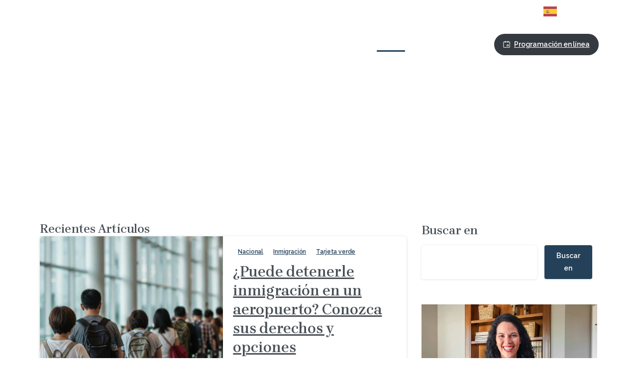

--- FILE ---
content_type: text/html; charset=UTF-8
request_url: https://purdyimmigrationlawyer.com/es/usa-immigration-lawyer-blog/
body_size: 40908
content:
<!doctype html>
<html translate="no" lang="es">
<head>
	<meta charset="UTF-8">
	<meta name="viewport" content="width=device-width, initial-scale=1">
	        <style> html { --pix-pagetransition-bg: #FFFFFF; } </style>
        <meta name='robots' content='index, follow, max-image-preview:large, max-snippet:-1, max-video-preview:-1' />

	<!-- This site is optimized with the Yoast SEO plugin v26.8 - https://yoast.com/product/yoast-seo-wordpress/ -->
	<title>USA Immigration Lawyer Blog - Purdy Florida Immigration Lawyer</title>
	<link rel="canonical" href="https://purdyimmigrationlawyer.com/es/usa-immigration-lawyer-blog/" />
	<meta property="og:locale" content="es" />
	<meta property="og:type" content="article" />
	<meta property="og:title" content="USA Immigration Lawyer Blog - Purdy Florida Immigration Lawyer" />
	<meta property="og:url" content="https://purdyimmigrationlawyer.com/es/usa-immigration-lawyer-blog/" />
	<meta property="og:site_name" content="Abogado de Inmigración de Purdy Florida" />
	<meta property="article:publisher" content="https://www.facebook.com/PurdyLaw/" />
	<meta property="article:modified_time" content="2022-03-01T23:45:08+00:00" />
	<meta name="twitter:card" content="resumen_grande_imagen" />
	<meta name="twitter:label1" content="Est. reading time" />
	<meta name="twitter:data1" content="1 minute" />
	<script type="application/ld+json" class="yoast-schema-graph">{"@context":"https:\/\/schema.org","@graph":[{"@type":"WebPage","@id":"https:\/\/purdyimmigrationlawyer.com\/usa-immigration-lawyer-blog\/","url":"https:\/\/purdyimmigrationlawyer.com\/usa-immigration-lawyer-blog\/","name":"USA Immigration Lawyer Blog - Purdy Florida Immigration Lawyer","isPartOf":{"@id":"https:\/\/purdyimmigrationlawyer.com\/#website"},"datePublished":"2021-10-27T14:34:59+00:00","dateModified":"2022-03-01T23:45:08+00:00","breadcrumb":{"@id":"https:\/\/purdyimmigrationlawyer.com\/usa-immigration-lawyer-blog\/#breadcrumb"},"inLanguage":"en-US","potentialAction":[{"@type":"ReadAction","target":["https:\/\/purdyimmigrationlawyer.com\/usa-immigration-lawyer-blog\/"]}]},{"@type":"BreadcrumbList","@id":"https:\/\/purdyimmigrationlawyer.com\/usa-immigration-lawyer-blog\/#breadcrumb","itemListElement":[{"@type":"ListItem","position":1,"name":"Inicio","item":"https:\/\/purdyimmigrationlawyer.com\/"},{"@type":"ListItem","position":2,"name":"Blog de Abogados de Inmigraci\u00f3n de Estados Unidos"}]},{"@type":"WebSite","@id":"https:\/\/purdyimmigrationlawyer.com\/#website","url":"https:\/\/purdyimmigrationlawyer.com\/","name":"Abogado de Inmigraci\u00f3n de Purdy Florida","description":"El sue\u00f1o americano empieza aqu\u00ed","publisher":{"@id":"https:\/\/purdyimmigrationlawyer.com\/#organization"},"potentialAction":[{"@type":"SearchAction","target":{"@type":"EntryPoint","urlTemplate":"https:\/\/purdyimmigrationlawyer.com\/?s={search_term_string}"},"query-input":{"@type":"PropertyValueSpecification","valueRequired":true,"valueName":"search_term_string"}}],"inLanguage":"en-US"},{"@type":"Organization","@id":"https:\/\/purdyimmigrationlawyer.com\/#organization","name":"Abogado de Inmigraci\u00f3n de Purdy Florida","url":"https:\/\/purdyimmigrationlawyer.com\/","logo":{"@type":"ImageObject","inLanguage":"en-US","@id":"https:\/\/purdyimmigrationlawyer.com\/#\/schema\/logo\/image\/","url":"https:\/\/purdyimmigrationlawyer.com\/wp-content\/uploads\/2021\/12\/USA-Immigration-Purdy-Law-logo.png","contentUrl":"https:\/\/purdyimmigrationlawyer.com\/wp-content\/uploads\/2021\/12\/USA-Immigration-Purdy-Law-logo.png","width":477,"height":114,"caption":"Purdy Florida Immigration Lawyer"},"image":{"@id":"https:\/\/purdyimmigrationlawyer.com\/#\/schema\/logo\/image\/"},"sameAs":["https:\/\/www.facebook.com\/PurdyLaw\/","https:\/\/www.instagram.com\/purdylaw"]}]}</script>
	<!-- / Yoast SEO plugin. -->


<link rel="alternate" type="application/rss+xml" title="Purdy Florida Immigration Lawyer &raquo; Feed" href="https://purdyimmigrationlawyer.com/feed/" />
<link rel="alternate" type="application/rss+xml" title="Purdy Florida Immigration Lawyer &raquo; Comments Feed" href="https://purdyimmigrationlawyer.com/comments/feed/" />
<link rel="alternate" title="oEmbed (JSON)" type="application/json+oembed" href="https://purdyimmigrationlawyer.com/wp-json/oembed/1.0/embed?url=https%3A%2F%2Fpurdyimmigrationlawyer.com%2Fusa-immigration-lawyer-blog%2F" />
<link rel="alternate" title="oEmbed (XML)" type="text/xml+oembed" href="https://purdyimmigrationlawyer.com/wp-json/oembed/1.0/embed?url=https%3A%2F%2Fpurdyimmigrationlawyer.com%2Fusa-immigration-lawyer-blog%2F&#038;format=xml" />
<style id='wp-img-auto-sizes-contain-inline-css' type='text/css'>
img:is([sizes=auto i],[sizes^="auto," i]){contain-intrinsic-size:3000px 1500px}
/*# sourceURL=wp-img-auto-sizes-contain-inline-css */
</style>
<style id='wp-emoji-styles-inline-css' type='text/css'>

	img.wp-smiley, img.emoji {
		display: inline !important;
		border: none !important;
		box-shadow: none !important;
		height: 1em !important;
		width: 1em !important;
		margin: 0 0.07em !important;
		vertical-align: -0.1em !important;
		background: none !important;
		padding: 0 !important;
	}
/*# sourceURL=wp-emoji-styles-inline-css */
</style>
<style id='wp-block-library-inline-css' type='text/css'>
:root{--wp-block-synced-color:#7a00df;--wp-block-synced-color--rgb:122,0,223;--wp-bound-block-color:var(--wp-block-synced-color);--wp-editor-canvas-background:#ddd;--wp-admin-theme-color:#007cba;--wp-admin-theme-color--rgb:0,124,186;--wp-admin-theme-color-darker-10:#006ba1;--wp-admin-theme-color-darker-10--rgb:0,107,160.5;--wp-admin-theme-color-darker-20:#005a87;--wp-admin-theme-color-darker-20--rgb:0,90,135;--wp-admin-border-width-focus:2px}@media (min-resolution:192dpi){:root{--wp-admin-border-width-focus:1.5px}}.wp-element-button{cursor:pointer}:root .has-very-light-gray-background-color{background-color:#eee}:root .has-very-dark-gray-background-color{background-color:#313131}:root .has-very-light-gray-color{color:#eee}:root .has-very-dark-gray-color{color:#313131}:root .has-vivid-green-cyan-to-vivid-cyan-blue-gradient-background{background:linear-gradient(135deg,#00d084,#0693e3)}:root .has-purple-crush-gradient-background{background:linear-gradient(135deg,#34e2e4,#4721fb 50%,#ab1dfe)}:root .has-hazy-dawn-gradient-background{background:linear-gradient(135deg,#faaca8,#dad0ec)}:root .has-subdued-olive-gradient-background{background:linear-gradient(135deg,#fafae1,#67a671)}:root .has-atomic-cream-gradient-background{background:linear-gradient(135deg,#fdd79a,#004a59)}:root .has-nightshade-gradient-background{background:linear-gradient(135deg,#330968,#31cdcf)}:root .has-midnight-gradient-background{background:linear-gradient(135deg,#020381,#2874fc)}:root{--wp--preset--font-size--normal:16px;--wp--preset--font-size--huge:42px}.has-regular-font-size{font-size:1em}.has-larger-font-size{font-size:2.625em}.has-normal-font-size{font-size:var(--wp--preset--font-size--normal)}.has-huge-font-size{font-size:var(--wp--preset--font-size--huge)}.has-text-align-center{text-align:center}.has-text-align-left{text-align:left}.has-text-align-right{text-align:right}.has-fit-text{white-space:nowrap!important}#end-resizable-editor-section{display:none}.aligncenter{clear:both}.items-justified-left{justify-content:flex-start}.items-justified-center{justify-content:center}.items-justified-right{justify-content:flex-end}.items-justified-space-between{justify-content:space-between}.screen-reader-text{border:0;clip-path:inset(50%);height:1px;margin:-1px;overflow:hidden;padding:0;position:absolute;width:1px;word-wrap:normal!important}.screen-reader-text:focus{background-color:#ddd;clip-path:none;color:#444;display:block;font-size:1em;height:auto;left:5px;line-height:normal;padding:15px 23px 14px;text-decoration:none;top:5px;width:auto;z-index:100000}html :where(.has-border-color){border-style:solid}html :where([style*=border-top-color]){border-top-style:solid}html :where([style*=border-right-color]){border-right-style:solid}html :where([style*=border-bottom-color]){border-bottom-style:solid}html :where([style*=border-left-color]){border-left-style:solid}html :where([style*=border-width]){border-style:solid}html :where([style*=border-top-width]){border-top-style:solid}html :where([style*=border-right-width]){border-right-style:solid}html :where([style*=border-bottom-width]){border-bottom-style:solid}html :where([style*=border-left-width]){border-left-style:solid}html :where(img[class*=wp-image-]){height:auto;max-width:100%}:where(figure){margin:0 0 1em}html :where(.is-position-sticky){--wp-admin--admin-bar--position-offset:var(--wp-admin--admin-bar--height,0px)}@media screen and (max-width:600px){html :where(.is-position-sticky){--wp-admin--admin-bar--position-offset:0px}}

/*# sourceURL=wp-block-library-inline-css */
</style><style id='wp-block-button-inline-css' type='text/css'>
.wp-block-button__link{align-content:center;box-sizing:border-box;cursor:pointer;display:inline-block;height:100%;text-align:center;word-break:break-word}.wp-block-button__link.aligncenter{text-align:center}.wp-block-button__link.alignright{text-align:right}:where(.wp-block-button__link){border-radius:9999px;box-shadow:none;padding:calc(.667em + 2px) calc(1.333em + 2px);text-decoration:none}.wp-block-button[style*=text-decoration] .wp-block-button__link{text-decoration:inherit}.wp-block-buttons>.wp-block-button.has-custom-width{max-width:none}.wp-block-buttons>.wp-block-button.has-custom-width .wp-block-button__link{width:100%}.wp-block-buttons>.wp-block-button.has-custom-font-size .wp-block-button__link{font-size:inherit}.wp-block-buttons>.wp-block-button.wp-block-button__width-25{width:calc(25% - var(--wp--style--block-gap, .5em)*.75)}.wp-block-buttons>.wp-block-button.wp-block-button__width-50{width:calc(50% - var(--wp--style--block-gap, .5em)*.5)}.wp-block-buttons>.wp-block-button.wp-block-button__width-75{width:calc(75% - var(--wp--style--block-gap, .5em)*.25)}.wp-block-buttons>.wp-block-button.wp-block-button__width-100{flex-basis:100%;width:100%}.wp-block-buttons.is-vertical>.wp-block-button.wp-block-button__width-25{width:25%}.wp-block-buttons.is-vertical>.wp-block-button.wp-block-button__width-50{width:50%}.wp-block-buttons.is-vertical>.wp-block-button.wp-block-button__width-75{width:75%}.wp-block-button.is-style-squared,.wp-block-button__link.wp-block-button.is-style-squared{border-radius:0}.wp-block-button.no-border-radius,.wp-block-button__link.no-border-radius{border-radius:0!important}:root :where(.wp-block-button .wp-block-button__link.is-style-outline),:root :where(.wp-block-button.is-style-outline>.wp-block-button__link){border:2px solid;padding:.667em 1.333em}:root :where(.wp-block-button .wp-block-button__link.is-style-outline:not(.has-text-color)),:root :where(.wp-block-button.is-style-outline>.wp-block-button__link:not(.has-text-color)){color:currentColor}:root :where(.wp-block-button .wp-block-button__link.is-style-outline:not(.has-background)),:root :where(.wp-block-button.is-style-outline>.wp-block-button__link:not(.has-background)){background-color:initial;background-image:none}
/*# sourceURL=https://purdyimmigrationlawyer.com/wp-includes/blocks/button/style.min.css */
</style>
<style id='wp-block-categories-inline-css' type='text/css'>
.wp-block-categories{box-sizing:border-box}.wp-block-categories.alignleft{margin-right:2em}.wp-block-categories.alignright{margin-left:2em}.wp-block-categories.wp-block-categories-dropdown.aligncenter{text-align:center}.wp-block-categories .wp-block-categories__label{display:block;width:100%}
/*# sourceURL=https://purdyimmigrationlawyer.com/wp-includes/blocks/categories/style.min.css */
</style>
<style id='wp-block-heading-inline-css' type='text/css'>
h1:where(.wp-block-heading).has-background,h2:where(.wp-block-heading).has-background,h3:where(.wp-block-heading).has-background,h4:where(.wp-block-heading).has-background,h5:where(.wp-block-heading).has-background,h6:where(.wp-block-heading).has-background{padding:1.25em 2.375em}h1.has-text-align-left[style*=writing-mode]:where([style*=vertical-lr]),h1.has-text-align-right[style*=writing-mode]:where([style*=vertical-rl]),h2.has-text-align-left[style*=writing-mode]:where([style*=vertical-lr]),h2.has-text-align-right[style*=writing-mode]:where([style*=vertical-rl]),h3.has-text-align-left[style*=writing-mode]:where([style*=vertical-lr]),h3.has-text-align-right[style*=writing-mode]:where([style*=vertical-rl]),h4.has-text-align-left[style*=writing-mode]:where([style*=vertical-lr]),h4.has-text-align-right[style*=writing-mode]:where([style*=vertical-rl]),h5.has-text-align-left[style*=writing-mode]:where([style*=vertical-lr]),h5.has-text-align-right[style*=writing-mode]:where([style*=vertical-rl]),h6.has-text-align-left[style*=writing-mode]:where([style*=vertical-lr]),h6.has-text-align-right[style*=writing-mode]:where([style*=vertical-rl]){rotate:180deg}
/*# sourceURL=https://purdyimmigrationlawyer.com/wp-includes/blocks/heading/style.min.css */
</style>
<style id='wp-block-image-inline-css' type='text/css'>
.wp-block-image>a,.wp-block-image>figure>a{display:inline-block}.wp-block-image img{box-sizing:border-box;height:auto;max-width:100%;vertical-align:bottom}@media not (prefers-reduced-motion){.wp-block-image img.hide{visibility:hidden}.wp-block-image img.show{animation:show-content-image .4s}}.wp-block-image[style*=border-radius] img,.wp-block-image[style*=border-radius]>a{border-radius:inherit}.wp-block-image.has-custom-border img{box-sizing:border-box}.wp-block-image.aligncenter{text-align:center}.wp-block-image.alignfull>a,.wp-block-image.alignwide>a{width:100%}.wp-block-image.alignfull img,.wp-block-image.alignwide img{height:auto;width:100%}.wp-block-image .aligncenter,.wp-block-image .alignleft,.wp-block-image .alignright,.wp-block-image.aligncenter,.wp-block-image.alignleft,.wp-block-image.alignright{display:table}.wp-block-image .aligncenter>figcaption,.wp-block-image .alignleft>figcaption,.wp-block-image .alignright>figcaption,.wp-block-image.aligncenter>figcaption,.wp-block-image.alignleft>figcaption,.wp-block-image.alignright>figcaption{caption-side:bottom;display:table-caption}.wp-block-image .alignleft{float:left;margin:.5em 1em .5em 0}.wp-block-image .alignright{float:right;margin:.5em 0 .5em 1em}.wp-block-image .aligncenter{margin-left:auto;margin-right:auto}.wp-block-image :where(figcaption){margin-bottom:1em;margin-top:.5em}.wp-block-image.is-style-circle-mask img{border-radius:9999px}@supports ((-webkit-mask-image:none) or (mask-image:none)) or (-webkit-mask-image:none){.wp-block-image.is-style-circle-mask img{border-radius:0;-webkit-mask-image:url('data:image/svg+xml;utf8,<svg viewBox="0 0 100 100" xmlns="http://www.w3.org/2000/svg"><circle cx="50" cy="50" r="50"/></svg>');mask-image:url('data:image/svg+xml;utf8,<svg viewBox="0 0 100 100" xmlns="http://www.w3.org/2000/svg"><circle cx="50" cy="50" r="50"/></svg>');mask-mode:alpha;-webkit-mask-position:center;mask-position:center;-webkit-mask-repeat:no-repeat;mask-repeat:no-repeat;-webkit-mask-size:contain;mask-size:contain}}:root :where(.wp-block-image.is-style-rounded img,.wp-block-image .is-style-rounded img){border-radius:9999px}.wp-block-image figure{margin:0}.wp-lightbox-container{display:flex;flex-direction:column;position:relative}.wp-lightbox-container img{cursor:zoom-in}.wp-lightbox-container img:hover+button{opacity:1}.wp-lightbox-container button{align-items:center;backdrop-filter:blur(16px) saturate(180%);background-color:#5a5a5a40;border:none;border-radius:4px;cursor:zoom-in;display:flex;height:20px;justify-content:center;opacity:0;padding:0;position:absolute;right:16px;text-align:center;top:16px;width:20px;z-index:100}@media not (prefers-reduced-motion){.wp-lightbox-container button{transition:opacity .2s ease}}.wp-lightbox-container button:focus-visible{outline:3px auto #5a5a5a40;outline:3px auto -webkit-focus-ring-color;outline-offset:3px}.wp-lightbox-container button:hover{cursor:pointer;opacity:1}.wp-lightbox-container button:focus{opacity:1}.wp-lightbox-container button:focus,.wp-lightbox-container button:hover,.wp-lightbox-container button:not(:hover):not(:active):not(.has-background){background-color:#5a5a5a40;border:none}.wp-lightbox-overlay{box-sizing:border-box;cursor:zoom-out;height:100vh;left:0;overflow:hidden;position:fixed;top:0;visibility:hidden;width:100%;z-index:100000}.wp-lightbox-overlay .close-button{align-items:center;cursor:pointer;display:flex;justify-content:center;min-height:40px;min-width:40px;padding:0;position:absolute;right:calc(env(safe-area-inset-right) + 16px);top:calc(env(safe-area-inset-top) + 16px);z-index:5000000}.wp-lightbox-overlay .close-button:focus,.wp-lightbox-overlay .close-button:hover,.wp-lightbox-overlay .close-button:not(:hover):not(:active):not(.has-background){background:none;border:none}.wp-lightbox-overlay .lightbox-image-container{height:var(--wp--lightbox-container-height);left:50%;overflow:hidden;position:absolute;top:50%;transform:translate(-50%,-50%);transform-origin:top left;width:var(--wp--lightbox-container-width);z-index:9999999999}.wp-lightbox-overlay .wp-block-image{align-items:center;box-sizing:border-box;display:flex;height:100%;justify-content:center;margin:0;position:relative;transform-origin:0 0;width:100%;z-index:3000000}.wp-lightbox-overlay .wp-block-image img{height:var(--wp--lightbox-image-height);min-height:var(--wp--lightbox-image-height);min-width:var(--wp--lightbox-image-width);width:var(--wp--lightbox-image-width)}.wp-lightbox-overlay .wp-block-image figcaption{display:none}.wp-lightbox-overlay button{background:none;border:none}.wp-lightbox-overlay .scrim{background-color:#fff;height:100%;opacity:.9;position:absolute;width:100%;z-index:2000000}.wp-lightbox-overlay.active{visibility:visible}@media not (prefers-reduced-motion){.wp-lightbox-overlay.active{animation:turn-on-visibility .25s both}.wp-lightbox-overlay.active img{animation:turn-on-visibility .35s both}.wp-lightbox-overlay.show-closing-animation:not(.active){animation:turn-off-visibility .35s both}.wp-lightbox-overlay.show-closing-animation:not(.active) img{animation:turn-off-visibility .25s both}.wp-lightbox-overlay.zoom.active{animation:none;opacity:1;visibility:visible}.wp-lightbox-overlay.zoom.active .lightbox-image-container{animation:lightbox-zoom-in .4s}.wp-lightbox-overlay.zoom.active .lightbox-image-container img{animation:none}.wp-lightbox-overlay.zoom.active .scrim{animation:turn-on-visibility .4s forwards}.wp-lightbox-overlay.zoom.show-closing-animation:not(.active){animation:none}.wp-lightbox-overlay.zoom.show-closing-animation:not(.active) .lightbox-image-container{animation:lightbox-zoom-out .4s}.wp-lightbox-overlay.zoom.show-closing-animation:not(.active) .lightbox-image-container img{animation:none}.wp-lightbox-overlay.zoom.show-closing-animation:not(.active) .scrim{animation:turn-off-visibility .4s forwards}}@keyframes show-content-image{0%{visibility:hidden}99%{visibility:hidden}to{visibility:visible}}@keyframes turn-on-visibility{0%{opacity:0}to{opacity:1}}@keyframes turn-off-visibility{0%{opacity:1;visibility:visible}99%{opacity:0;visibility:visible}to{opacity:0;visibility:hidden}}@keyframes lightbox-zoom-in{0%{transform:translate(calc((-100vw + var(--wp--lightbox-scrollbar-width))/2 + var(--wp--lightbox-initial-left-position)),calc(-50vh + var(--wp--lightbox-initial-top-position))) scale(var(--wp--lightbox-scale))}to{transform:translate(-50%,-50%) scale(1)}}@keyframes lightbox-zoom-out{0%{transform:translate(-50%,-50%) scale(1);visibility:visible}99%{visibility:visible}to{transform:translate(calc((-100vw + var(--wp--lightbox-scrollbar-width))/2 + var(--wp--lightbox-initial-left-position)),calc(-50vh + var(--wp--lightbox-initial-top-position))) scale(var(--wp--lightbox-scale));visibility:hidden}}
/*# sourceURL=https://purdyimmigrationlawyer.com/wp-includes/blocks/image/style.min.css */
</style>
<style id='wp-block-latest-posts-inline-css' type='text/css'>
.wp-block-latest-posts{box-sizing:border-box}.wp-block-latest-posts.alignleft{margin-right:2em}.wp-block-latest-posts.alignright{margin-left:2em}.wp-block-latest-posts.wp-block-latest-posts__list{list-style:none}.wp-block-latest-posts.wp-block-latest-posts__list li{clear:both;overflow-wrap:break-word}.wp-block-latest-posts.is-grid{display:flex;flex-wrap:wrap}.wp-block-latest-posts.is-grid li{margin:0 1.25em 1.25em 0;width:100%}@media (min-width:600px){.wp-block-latest-posts.columns-2 li{width:calc(50% - .625em)}.wp-block-latest-posts.columns-2 li:nth-child(2n){margin-right:0}.wp-block-latest-posts.columns-3 li{width:calc(33.33333% - .83333em)}.wp-block-latest-posts.columns-3 li:nth-child(3n){margin-right:0}.wp-block-latest-posts.columns-4 li{width:calc(25% - .9375em)}.wp-block-latest-posts.columns-4 li:nth-child(4n){margin-right:0}.wp-block-latest-posts.columns-5 li{width:calc(20% - 1em)}.wp-block-latest-posts.columns-5 li:nth-child(5n){margin-right:0}.wp-block-latest-posts.columns-6 li{width:calc(16.66667% - 1.04167em)}.wp-block-latest-posts.columns-6 li:nth-child(6n){margin-right:0}}:root :where(.wp-block-latest-posts.is-grid){padding:0}:root :where(.wp-block-latest-posts.wp-block-latest-posts__list){padding-left:0}.wp-block-latest-posts__post-author,.wp-block-latest-posts__post-date{display:block;font-size:.8125em}.wp-block-latest-posts__post-excerpt,.wp-block-latest-posts__post-full-content{margin-bottom:1em;margin-top:.5em}.wp-block-latest-posts__featured-image a{display:inline-block}.wp-block-latest-posts__featured-image img{height:auto;max-width:100%;width:auto}.wp-block-latest-posts__featured-image.alignleft{float:left;margin-right:1em}.wp-block-latest-posts__featured-image.alignright{float:right;margin-left:1em}.wp-block-latest-posts__featured-image.aligncenter{margin-bottom:1em;text-align:center}
/*# sourceURL=https://purdyimmigrationlawyer.com/wp-includes/blocks/latest-posts/style.min.css */
</style>
<style id='wp-block-buttons-inline-css' type='text/css'>
.wp-block-buttons{box-sizing:border-box}.wp-block-buttons.is-vertical{flex-direction:column}.wp-block-buttons.is-vertical>.wp-block-button:last-child{margin-bottom:0}.wp-block-buttons>.wp-block-button{display:inline-block;margin:0}.wp-block-buttons.is-content-justification-left{justify-content:flex-start}.wp-block-buttons.is-content-justification-left.is-vertical{align-items:flex-start}.wp-block-buttons.is-content-justification-center{justify-content:center}.wp-block-buttons.is-content-justification-center.is-vertical{align-items:center}.wp-block-buttons.is-content-justification-right{justify-content:flex-end}.wp-block-buttons.is-content-justification-right.is-vertical{align-items:flex-end}.wp-block-buttons.is-content-justification-space-between{justify-content:space-between}.wp-block-buttons.aligncenter{text-align:center}.wp-block-buttons:not(.is-content-justification-space-between,.is-content-justification-right,.is-content-justification-left,.is-content-justification-center) .wp-block-button.aligncenter{margin-left:auto;margin-right:auto;width:100%}.wp-block-buttons[style*=text-decoration] .wp-block-button,.wp-block-buttons[style*=text-decoration] .wp-block-button__link{text-decoration:inherit}.wp-block-buttons.has-custom-font-size .wp-block-button__link{font-size:inherit}.wp-block-buttons .wp-block-button__link{width:100%}.wp-block-button.aligncenter{text-align:center}
/*# sourceURL=https://purdyimmigrationlawyer.com/wp-includes/blocks/buttons/style.min.css */
</style>
<style id='wp-block-search-inline-css' type='text/css'>
.wp-block-search__button{margin-left:10px;word-break:normal}.wp-block-search__button.has-icon{line-height:0}.wp-block-search__button svg{height:1.25em;min-height:24px;min-width:24px;width:1.25em;fill:currentColor;vertical-align:text-bottom}:where(.wp-block-search__button){border:1px solid #ccc;padding:6px 10px}.wp-block-search__inside-wrapper{display:flex;flex:auto;flex-wrap:nowrap;max-width:100%}.wp-block-search__label{width:100%}.wp-block-search.wp-block-search__button-only .wp-block-search__button{box-sizing:border-box;display:flex;flex-shrink:0;justify-content:center;margin-left:0;max-width:100%}.wp-block-search.wp-block-search__button-only .wp-block-search__inside-wrapper{min-width:0!important;transition-property:width}.wp-block-search.wp-block-search__button-only .wp-block-search__input{flex-basis:100%;transition-duration:.3s}.wp-block-search.wp-block-search__button-only.wp-block-search__searchfield-hidden,.wp-block-search.wp-block-search__button-only.wp-block-search__searchfield-hidden .wp-block-search__inside-wrapper{overflow:hidden}.wp-block-search.wp-block-search__button-only.wp-block-search__searchfield-hidden .wp-block-search__input{border-left-width:0!important;border-right-width:0!important;flex-basis:0;flex-grow:0;margin:0;min-width:0!important;padding-left:0!important;padding-right:0!important;width:0!important}:where(.wp-block-search__input){appearance:none;border:1px solid #949494;flex-grow:1;font-family:inherit;font-size:inherit;font-style:inherit;font-weight:inherit;letter-spacing:inherit;line-height:inherit;margin-left:0;margin-right:0;min-width:3rem;padding:8px;text-decoration:unset!important;text-transform:inherit}:where(.wp-block-search__button-inside .wp-block-search__inside-wrapper){background-color:#fff;border:1px solid #949494;box-sizing:border-box;padding:4px}:where(.wp-block-search__button-inside .wp-block-search__inside-wrapper) .wp-block-search__input{border:none;border-radius:0;padding:0 4px}:where(.wp-block-search__button-inside .wp-block-search__inside-wrapper) .wp-block-search__input:focus{outline:none}:where(.wp-block-search__button-inside .wp-block-search__inside-wrapper) :where(.wp-block-search__button){padding:4px 8px}.wp-block-search.aligncenter .wp-block-search__inside-wrapper{margin:auto}.wp-block[data-align=right] .wp-block-search.wp-block-search__button-only .wp-block-search__inside-wrapper{float:right}
/*# sourceURL=https://purdyimmigrationlawyer.com/wp-includes/blocks/search/style.min.css */
</style>
<style id='wp-block-group-inline-css' type='text/css'>
.wp-block-group{box-sizing:border-box}:where(.wp-block-group.wp-block-group-is-layout-constrained){position:relative}
/*# sourceURL=https://purdyimmigrationlawyer.com/wp-includes/blocks/group/style.min.css */
</style>
<style id='global-styles-inline-css' type='text/css'>
:root{--wp--preset--aspect-ratio--square: 1;--wp--preset--aspect-ratio--4-3: 4/3;--wp--preset--aspect-ratio--3-4: 3/4;--wp--preset--aspect-ratio--3-2: 3/2;--wp--preset--aspect-ratio--2-3: 2/3;--wp--preset--aspect-ratio--16-9: 16/9;--wp--preset--aspect-ratio--9-16: 9/16;--wp--preset--color--black: #000000;--wp--preset--color--cyan-bluish-gray: #abb8c3;--wp--preset--color--white: #ffffff;--wp--preset--color--pale-pink: #f78da7;--wp--preset--color--vivid-red: #cf2e2e;--wp--preset--color--luminous-vivid-orange: #ff6900;--wp--preset--color--luminous-vivid-amber: #fcb900;--wp--preset--color--light-green-cyan: #7bdcb5;--wp--preset--color--vivid-green-cyan: #00d084;--wp--preset--color--pale-cyan-blue: #8ed1fc;--wp--preset--color--vivid-cyan-blue: #0693e3;--wp--preset--color--vivid-purple: #9b51e0;--wp--preset--gradient--vivid-cyan-blue-to-vivid-purple: linear-gradient(135deg,rgb(6,147,227) 0%,rgb(155,81,224) 100%);--wp--preset--gradient--light-green-cyan-to-vivid-green-cyan: linear-gradient(135deg,rgb(122,220,180) 0%,rgb(0,208,130) 100%);--wp--preset--gradient--luminous-vivid-amber-to-luminous-vivid-orange: linear-gradient(135deg,rgb(252,185,0) 0%,rgb(255,105,0) 100%);--wp--preset--gradient--luminous-vivid-orange-to-vivid-red: linear-gradient(135deg,rgb(255,105,0) 0%,rgb(207,46,46) 100%);--wp--preset--gradient--very-light-gray-to-cyan-bluish-gray: linear-gradient(135deg,rgb(238,238,238) 0%,rgb(169,184,195) 100%);--wp--preset--gradient--cool-to-warm-spectrum: linear-gradient(135deg,rgb(74,234,220) 0%,rgb(151,120,209) 20%,rgb(207,42,186) 40%,rgb(238,44,130) 60%,rgb(251,105,98) 80%,rgb(254,248,76) 100%);--wp--preset--gradient--blush-light-purple: linear-gradient(135deg,rgb(255,206,236) 0%,rgb(152,150,240) 100%);--wp--preset--gradient--blush-bordeaux: linear-gradient(135deg,rgb(254,205,165) 0%,rgb(254,45,45) 50%,rgb(107,0,62) 100%);--wp--preset--gradient--luminous-dusk: linear-gradient(135deg,rgb(255,203,112) 0%,rgb(199,81,192) 50%,rgb(65,88,208) 100%);--wp--preset--gradient--pale-ocean: linear-gradient(135deg,rgb(255,245,203) 0%,rgb(182,227,212) 50%,rgb(51,167,181) 100%);--wp--preset--gradient--electric-grass: linear-gradient(135deg,rgb(202,248,128) 0%,rgb(113,206,126) 100%);--wp--preset--gradient--midnight: linear-gradient(135deg,rgb(2,3,129) 0%,rgb(40,116,252) 100%);--wp--preset--font-size--small: 13px;--wp--preset--font-size--medium: 20px;--wp--preset--font-size--large: 36px;--wp--preset--font-size--x-large: 42px;--wp--preset--spacing--20: 0.44rem;--wp--preset--spacing--30: 0.67rem;--wp--preset--spacing--40: 1rem;--wp--preset--spacing--50: 1.5rem;--wp--preset--spacing--60: 2.25rem;--wp--preset--spacing--70: 3.38rem;--wp--preset--spacing--80: 5.06rem;--wp--preset--shadow--natural: 6px 6px 9px rgba(0, 0, 0, 0.2);--wp--preset--shadow--deep: 12px 12px 50px rgba(0, 0, 0, 0.4);--wp--preset--shadow--sharp: 6px 6px 0px rgba(0, 0, 0, 0.2);--wp--preset--shadow--outlined: 6px 6px 0px -3px rgb(255, 255, 255), 6px 6px rgb(0, 0, 0);--wp--preset--shadow--crisp: 6px 6px 0px rgb(0, 0, 0);}:where(body) { margin: 0; }.wp-site-blocks > .alignleft { float: left; margin-right: 2em; }.wp-site-blocks > .alignright { float: right; margin-left: 2em; }.wp-site-blocks > .aligncenter { justify-content: center; margin-left: auto; margin-right: auto; }:where(.is-layout-flex){gap: 0.5em;}:where(.is-layout-grid){gap: 0.5em;}.is-layout-flow > .alignleft{float: left;margin-inline-start: 0;margin-inline-end: 2em;}.is-layout-flow > .alignright{float: right;margin-inline-start: 2em;margin-inline-end: 0;}.is-layout-flow > .aligncenter{margin-left: auto !important;margin-right: auto !important;}.is-layout-constrained > .alignleft{float: left;margin-inline-start: 0;margin-inline-end: 2em;}.is-layout-constrained > .alignright{float: right;margin-inline-start: 2em;margin-inline-end: 0;}.is-layout-constrained > .aligncenter{margin-left: auto !important;margin-right: auto !important;}.is-layout-constrained > :where(:not(.alignleft):not(.alignright):not(.alignfull)){margin-left: auto !important;margin-right: auto !important;}body .is-layout-flex{display: flex;}.is-layout-flex{flex-wrap: wrap;align-items: center;}.is-layout-flex > :is(*, div){margin: 0;}body .is-layout-grid{display: grid;}.is-layout-grid > :is(*, div){margin: 0;}body{padding-top: 0px;padding-right: 0px;padding-bottom: 0px;padding-left: 0px;}a:where(:not(.wp-element-button)){text-decoration: underline;}:root :where(.wp-element-button, .wp-block-button__link){background-color: #32373c;border-width: 0;color: #fff;font-family: inherit;font-size: inherit;font-style: inherit;font-weight: inherit;letter-spacing: inherit;line-height: inherit;padding-top: calc(0.667em + 2px);padding-right: calc(1.333em + 2px);padding-bottom: calc(0.667em + 2px);padding-left: calc(1.333em + 2px);text-decoration: none;text-transform: inherit;}.has-black-color{color: var(--wp--preset--color--black) !important;}.has-cyan-bluish-gray-color{color: var(--wp--preset--color--cyan-bluish-gray) !important;}.has-white-color{color: var(--wp--preset--color--white) !important;}.has-pale-pink-color{color: var(--wp--preset--color--pale-pink) !important;}.has-vivid-red-color{color: var(--wp--preset--color--vivid-red) !important;}.has-luminous-vivid-orange-color{color: var(--wp--preset--color--luminous-vivid-orange) !important;}.has-luminous-vivid-amber-color{color: var(--wp--preset--color--luminous-vivid-amber) !important;}.has-light-green-cyan-color{color: var(--wp--preset--color--light-green-cyan) !important;}.has-vivid-green-cyan-color{color: var(--wp--preset--color--vivid-green-cyan) !important;}.has-pale-cyan-blue-color{color: var(--wp--preset--color--pale-cyan-blue) !important;}.has-vivid-cyan-blue-color{color: var(--wp--preset--color--vivid-cyan-blue) !important;}.has-vivid-purple-color{color: var(--wp--preset--color--vivid-purple) !important;}.has-black-background-color{background-color: var(--wp--preset--color--black) !important;}.has-cyan-bluish-gray-background-color{background-color: var(--wp--preset--color--cyan-bluish-gray) !important;}.has-white-background-color{background-color: var(--wp--preset--color--white) !important;}.has-pale-pink-background-color{background-color: var(--wp--preset--color--pale-pink) !important;}.has-vivid-red-background-color{background-color: var(--wp--preset--color--vivid-red) !important;}.has-luminous-vivid-orange-background-color{background-color: var(--wp--preset--color--luminous-vivid-orange) !important;}.has-luminous-vivid-amber-background-color{background-color: var(--wp--preset--color--luminous-vivid-amber) !important;}.has-light-green-cyan-background-color{background-color: var(--wp--preset--color--light-green-cyan) !important;}.has-vivid-green-cyan-background-color{background-color: var(--wp--preset--color--vivid-green-cyan) !important;}.has-pale-cyan-blue-background-color{background-color: var(--wp--preset--color--pale-cyan-blue) !important;}.has-vivid-cyan-blue-background-color{background-color: var(--wp--preset--color--vivid-cyan-blue) !important;}.has-vivid-purple-background-color{background-color: var(--wp--preset--color--vivid-purple) !important;}.has-black-border-color{border-color: var(--wp--preset--color--black) !important;}.has-cyan-bluish-gray-border-color{border-color: var(--wp--preset--color--cyan-bluish-gray) !important;}.has-white-border-color{border-color: var(--wp--preset--color--white) !important;}.has-pale-pink-border-color{border-color: var(--wp--preset--color--pale-pink) !important;}.has-vivid-red-border-color{border-color: var(--wp--preset--color--vivid-red) !important;}.has-luminous-vivid-orange-border-color{border-color: var(--wp--preset--color--luminous-vivid-orange) !important;}.has-luminous-vivid-amber-border-color{border-color: var(--wp--preset--color--luminous-vivid-amber) !important;}.has-light-green-cyan-border-color{border-color: var(--wp--preset--color--light-green-cyan) !important;}.has-vivid-green-cyan-border-color{border-color: var(--wp--preset--color--vivid-green-cyan) !important;}.has-pale-cyan-blue-border-color{border-color: var(--wp--preset--color--pale-cyan-blue) !important;}.has-vivid-cyan-blue-border-color{border-color: var(--wp--preset--color--vivid-cyan-blue) !important;}.has-vivid-purple-border-color{border-color: var(--wp--preset--color--vivid-purple) !important;}.has-vivid-cyan-blue-to-vivid-purple-gradient-background{background: var(--wp--preset--gradient--vivid-cyan-blue-to-vivid-purple) !important;}.has-light-green-cyan-to-vivid-green-cyan-gradient-background{background: var(--wp--preset--gradient--light-green-cyan-to-vivid-green-cyan) !important;}.has-luminous-vivid-amber-to-luminous-vivid-orange-gradient-background{background: var(--wp--preset--gradient--luminous-vivid-amber-to-luminous-vivid-orange) !important;}.has-luminous-vivid-orange-to-vivid-red-gradient-background{background: var(--wp--preset--gradient--luminous-vivid-orange-to-vivid-red) !important;}.has-very-light-gray-to-cyan-bluish-gray-gradient-background{background: var(--wp--preset--gradient--very-light-gray-to-cyan-bluish-gray) !important;}.has-cool-to-warm-spectrum-gradient-background{background: var(--wp--preset--gradient--cool-to-warm-spectrum) !important;}.has-blush-light-purple-gradient-background{background: var(--wp--preset--gradient--blush-light-purple) !important;}.has-blush-bordeaux-gradient-background{background: var(--wp--preset--gradient--blush-bordeaux) !important;}.has-luminous-dusk-gradient-background{background: var(--wp--preset--gradient--luminous-dusk) !important;}.has-pale-ocean-gradient-background{background: var(--wp--preset--gradient--pale-ocean) !important;}.has-electric-grass-gradient-background{background: var(--wp--preset--gradient--electric-grass) !important;}.has-midnight-gradient-background{background: var(--wp--preset--gradient--midnight) !important;}.has-small-font-size{font-size: var(--wp--preset--font-size--small) !important;}.has-medium-font-size{font-size: var(--wp--preset--font-size--medium) !important;}.has-large-font-size{font-size: var(--wp--preset--font-size--large) !important;}.has-x-large-font-size{font-size: var(--wp--preset--font-size--x-large) !important;}
/*# sourceURL=global-styles-inline-css */
</style>

<link rel='stylesheet' id='bookly-ladda.min.css-css' href='https://purdyimmigrationlawyer.com/wp-content/plugins/bookly-responsive-appointment-booking-tool/frontend/resources/css/ladda.min.css?ver=26.7' type='text/css' media='all' />
<link rel='stylesheet' id='bookly-tailwind.css-css' href='https://purdyimmigrationlawyer.com/wp-content/plugins/bookly-responsive-appointment-booking-tool/backend/resources/tailwind/tailwind.css?ver=26.7' type='text/css' media='all' />
<link rel='stylesheet' id='bookly-modern-booking-form-calendar.css-css' href='https://purdyimmigrationlawyer.com/wp-content/plugins/bookly-responsive-appointment-booking-tool/frontend/resources/css/modern-booking-form-calendar.css?ver=26.7' type='text/css' media='all' />
<link rel='stylesheet' id='bookly-bootstrap-icons.min.css-css' href='https://purdyimmigrationlawyer.com/wp-content/plugins/bookly-responsive-appointment-booking-tool/frontend/resources/css/bootstrap-icons.min.css?ver=26.7' type='text/css' media='all' />
<link rel='stylesheet' id='bookly-intlTelInput.css-css' href='https://purdyimmigrationlawyer.com/wp-content/plugins/bookly-responsive-appointment-booking-tool/frontend/resources/css/intlTelInput.css?ver=26.7' type='text/css' media='all' />
<link rel='stylesheet' id='bookly-bookly-main.css-css' href='https://purdyimmigrationlawyer.com/wp-content/plugins/bookly-responsive-appointment-booking-tool/frontend/resources/css/bookly-main.css?ver=26.7' type='text/css' media='all' />
<link rel='stylesheet' id='bookly-bootstrap.min.css-css' href='https://purdyimmigrationlawyer.com/wp-content/plugins/bookly-responsive-appointment-booking-tool/backend/resources/bootstrap/css/bootstrap.min.css?ver=26.7' type='text/css' media='all' />
<link rel='stylesheet' id='bookly-customer-profile.css-css' href='https://purdyimmigrationlawyer.com/wp-content/plugins/bookly-addon-pro/frontend/modules/customer_profile/resources/css/customer-profile.css?ver=9.6' type='text/css' media='all' />
<link rel='stylesheet' id='weglot-css-css' href='https://purdyimmigrationlawyer.com/wp-content/plugins/weglot/dist/css/front-css.css?ver=5.2' type='text/css' media='all' />
<link rel='stylesheet' id='new-flag-css-css' href='https://purdyimmigrationlawyer.com/wp-content/plugins/weglot/dist/css/new-flags.css?ver=5.2' type='text/css' media='all' />
<link rel='stylesheet' id='essentials-child-style-css' href='https://purdyimmigrationlawyer.com/wp-content/themes/essentials-child/style.css?ver=6.9' type='text/css' media='all' />
<link rel='stylesheet' id='pixfort-bootstrap-css' href='https://purdyimmigrationlawyer.com/wp-content/themes/essentials/inc/css/bootstrap.min.css?ver=3.2.27' type='text/css' media='all' />
<style id='pix-intro-handle-inline-css' type='text/css'>

        body:not(.render) .pix-overlay-item {
            opacity: 0 !important;
        }
        body:not(.pix-loaded) .pix-wpml-header-btn {
            opacity: 0;
        }
            html:not(.render) {
                background: var(--pix-pagetransition-bg)  !important;
            }
            .pix-page-loading-bg:after {
                content: " ";
                position: fixed;
                top: 0;
                left: 0;
                width: 100vw;
                height: 100vh;
                display: block;
                background: var(--pix-pagetransition-bg) !important;
                pointer-events: none;
                transform-style: flat;
                transform: scaleX(1);
                transition: transform .3s cubic-bezier(.27,.76,.38,.87);
                transform-origin: right center;
                z-index: 99999999999999999999;
            }
            body.render .pix-page-loading-bg:after {
                transform: scaleX(0);
                transform-origin: left center;
            }
/*# sourceURL=pix-intro-handle-inline-css */
</style>
<link rel='stylesheet' id='js_composer_front-css' href='https://purdyimmigrationlawyer.com/wp-content/plugins/js_composer/assets/css/js_composer.min.css?ver=8.7.2' type='text/css' media='all' />
<link rel='stylesheet' id='pixfort-core-style-css' href='https://purdyimmigrationlawyer.com/wp-content/uploads/wp-scss-cache/pixfort-core-style.css?ver=35824605' type='text/css' media='all' />
<link rel='stylesheet' id='pixfort-header-styles-css' href='https://purdyimmigrationlawyer.com/wp-content/plugins/pixfort-core/includes/assets/css/header.min.css?ver=3.3.5' type='text/css' media='all' />
<style id='pixfort-custom-header-style-inline-css' type='text/css'>
.pixfort-area-content[data-area=topbar] { --pix-header-bg-color: var(--pix-transparent); --pix-header-text-color: var(--pix-light-opacity-7); }.pixfort-area-content[data-area=header] { --pix-header-bg-color: var(--pix-transparent); --pix-display-header-scroll-blur: none; --pix-opacity-header-scroll-blur: 0; --pix-header-scroll-bg-color: var(--pix-white); --pix-header-text-color: var(--pix-white); --pix-header-scroll-text-color: var(--pix-heading-default); --pix-scroll-header-shadow: var(--pix-shadow-lg); }.pixfort-area-content[data-area=stack] { --pix-header-bg-color: var(--pix-dark-opacity-3); --pix-header-text-color: var(--pix-white); }.pixfort-area-content[data-area=m_header] { --pix-header-bg-color: var(--pix-white); --pix-header-text-color: var(--pix-heading-default); --pix-scroll-header-shadow: var(--pix-shadow-lg); }.pixfort-area-content[data-area=m_stack] { --pix-header-bg-color: var(--pix-white); --pix-header-text-color: var(--pix-heading-default); --pix-header-area-line-color: var(--pix-gray-2); }.pix-header .container, .pixfort-header-area .container { --pix-header-container-width: var(--pix-container-width, 1140px); }:root { --pix-header-height: 149.9691px;--pix-header-height-display: block; }
/*# sourceURL=pixfort-custom-header-style-inline-css */
</style>
<script type="text/javascript" src="https://purdyimmigrationlawyer.com/wp-includes/js/jquery/jquery.min.js?ver=3.7.1" id="jquery-core-js"></script>
<script type="text/javascript" src="https://purdyimmigrationlawyer.com/wp-content/plugins/bookly-responsive-appointment-booking-tool/frontend/resources/js/spin.min.js?ver=26.7" id="bookly-spin.min.js-js"></script>
<script type="text/javascript" id="bookly-globals-js-extra">
/* <![CDATA[ */
var BooklyL10nGlobal = {"csrf_token":"2552cd335d","ajax_url_backend":"https://purdyimmigrationlawyer.com/wp-admin/admin-ajax.php","ajax_url_frontend":"https://purdyimmigrationlawyer.com/wp-admin/admin-ajax.php","mjsTimeFormat":"h:mm a","datePicker":{"format":"MMMM D, YYYY","monthNames":["January","February","March","April","May","June","July","August","September","October","November","December"],"daysOfWeek":["Sun","Mon","Tue","Wed","Thu","Fri","Sat"],"firstDay":0,"monthNamesShort":["Jan","Feb","Mar","Apr","May","Jun","Jul","Aug","Sep","Oct","Nov","Dec"],"dayNames":["Sunday","Monday","Tuesday","Wednesday","Thursday","Friday","Saturday"],"dayNamesShort":["Sun","Mon","Tue","Wed","Thu","Fri","Sat"],"meridiem":{"am":"am","pm":"pm","AM":"AM","PM":"PM"}},"dateRange":{"format":"MMMM D, YYYY","applyLabel":"Apply","cancelLabel":"Cancel","fromLabel":"From","toLabel":"To","customRangeLabel":"Custom range","tomorrow":"Tomorrow","today":"Today","anyTime":"Any time","yesterday":"Yesterday","last_7":"Last 7 days","last_30":"Last 30 days","next_7":"Next 7 days","next_30":"Next 30 days","thisMonth":"This month","nextMonth":"Next month","lastMonth":"Last month","firstDay":0},"l10n":{"apply":"Apply","cancel":"Cancel","areYouSure":"Are you sure?"},"addons":["pro","stripe"],"cloud_products":"","data":{}};
//# sourceURL=bookly-globals-js-extra
/* ]]> */
</script>
<script type="text/javascript" src="https://purdyimmigrationlawyer.com/wp-content/plugins/bookly-responsive-appointment-booking-tool/frontend/resources/js/ladda.min.js?ver=26.7" id="bookly-ladda.min.js-js"></script>
<script type="text/javascript" src="https://purdyimmigrationlawyer.com/wp-content/plugins/bookly-responsive-appointment-booking-tool/backend/resources/js/moment.min.js?ver=26.7" id="bookly-moment.min.js-js"></script>
<script type="text/javascript" src="https://purdyimmigrationlawyer.com/wp-content/plugins/bookly-responsive-appointment-booking-tool/frontend/resources/js/hammer.min.js?ver=26.7" id="bookly-hammer.min.js-js"></script>
<script type="text/javascript" src="https://purdyimmigrationlawyer.com/wp-content/plugins/bookly-responsive-appointment-booking-tool/frontend/resources/js/jquery.hammer.min.js?ver=26.7" id="bookly-jquery.hammer.min.js-js"></script>
<script type="text/javascript" src="https://purdyimmigrationlawyer.com/wp-content/plugins/bookly-responsive-appointment-booking-tool/frontend/resources/js/qrcode.js?ver=26.7" id="bookly-qrcode.js-js"></script>
<script type="text/javascript" id="bookly-bookly.min.js-js-extra">
/* <![CDATA[ */
var BooklyL10n = {"ajaxurl":"https://purdyimmigrationlawyer.com/wp-admin/admin-ajax.php","csrf_token":"2552cd335d","months":["January","February","March","April","May","June","July","August","September","October","November","December"],"days":["Sunday","Monday","Tuesday","Wednesday","Thursday","Friday","Saturday"],"daysShort":["Sun","Mon","Tue","Wed","Thu","Fri","Sat"],"monthsShort":["Jan","Feb","Mar","Apr","May","Jun","Jul","Aug","Sep","Oct","Nov","Dec"],"show_more":"Show more","sessionHasExpired":"Your session has expired. Please press \"Ok\" to refresh the page"};
//# sourceURL=bookly-bookly.min.js-js-extra
/* ]]> */
</script>
<script type="text/javascript" src="https://purdyimmigrationlawyer.com/wp-content/plugins/bookly-responsive-appointment-booking-tool/frontend/resources/js/bookly.min.js?ver=26.7" id="bookly-bookly.min.js-js"></script>
<script type="text/javascript" src="https://purdyimmigrationlawyer.com/wp-content/plugins/bookly-responsive-appointment-booking-tool/frontend/resources/js/intlTelInput.min.js?ver=26.7" id="bookly-intlTelInput.min.js-js"></script>
<script type="text/javascript" id="bookly-customer-profile.js-js-extra">
/* <![CDATA[ */
var BooklyCustomerProfileL10n = {"csrf_token":"2552cd335d","show_more":"Show more"};
//# sourceURL=bookly-customer-profile.js-js-extra
/* ]]> */
</script>
<script type="text/javascript" src="https://purdyimmigrationlawyer.com/wp-content/plugins/bookly-addon-pro/frontend/modules/customer_profile/resources/js/customer-profile.js?ver=9.6" id="bookly-customer-profile.js-js"></script>
<script type="text/javascript" src="https://purdyimmigrationlawyer.com/wp-content/plugins/weglot/dist/front-js.js?ver=5.2" id="wp-weglot-js-js"></script>
<script></script><link rel="https://api.w.org/" href="https://purdyimmigrationlawyer.com/wp-json/" /><link rel="alternate" title="JSON" type="application/json" href="https://purdyimmigrationlawyer.com/wp-json/wp/v2/pages/30" /><link rel='shortlink' href='https://purdyimmigrationlawyer.com/?p=30' />
<link rel="modulepreload" href="https://purdyimmigrationlawyer.com/wp-content/plugins/pixfort-core/dist/front/header.4974c985a48ad5f9068c.js">
<link rel="modulepreload" href="https://purdyimmigrationlawyer.com/wp-content/plugins/pixfort-core/dist/front/common.b9fec123ec407adbf67a.js">
<link rel="modulepreload" href="https://purdyimmigrationlawyer.com/wp-content/plugins/pixfort-core/dist/front/animations.55f2d727a2fca9b8c92d.js">
<link rel="modulepreload" href="https://purdyimmigrationlawyer.com/wp-content/plugins/pixfort-core/dist/front/accordion.1c27c6c28828f9a16993.js">
                <meta property="og:image" content="https://purdyimmigrationlawyer.com/wp-content/uploads/2021/12/Florida-Immigration-Lawyer.jpg" />
                <meta name="twitter:image" content="https://purdyimmigrationlawyer.com/wp-content/uploads/2021/12/Florida-Immigration-Lawyer.jpg" />
<!-- Google tag (gtag.js) -->
<script async src="https://www.googletagmanager.com/gtag/js?id=AW-10791056069"></script>
<script>
  window.dataLayer = window.dataLayer || [];
  function gtag(){dataLayer.push(arguments);}
  gtag('js', new Date());

  gtag('config', 'AW-10791056069');
</script>

<!-- Google Tag Manager -->
<script>(function(w,d,s,l,i){w[l]=w[l]||[];w[l].push({'gtm.start':
new Date().getTime(),event:'gtm.js'});var f=d.getElementsByTagName(s)[0],
j=d.createElement(s),dl=l!='dataLayer'?'&l='+l:'';j.async=true;j.src=
'https://www.googletagmanager.com/gtm.js?id='+i+dl;f.parentNode.insertBefore(j,f);
})(window,document,'script','dataLayer','GTM-52DPBLC');</script>
<!-- End Google Tag Manager --><meta name="ti-site-data" content="[base64]" />
<meta name="google" content="notranslate"/>
<link rel="alternate" href="https://purdyimmigrationlawyer.com/usa-immigration-lawyer-blog/" hreflang="en"/>
<link rel="alternate" href="https://purdyimmigrationlawyer.com/pt-br/usa-immigration-lawyer-blog/" hreflang="pt-br"/>
<link rel="alternate" href="https://purdyimmigrationlawyer.com/es/usa-immigration-lawyer-blog/" hreflang="es"/>
<script type="application/json" id="weglot-data">{"website":"https:\/\/purdyimmigrationlawyer.com","uid":"0f06d41011","project_slug":"purdy-immigration-lawyer","language_from":"en","language_from_custom_flag":null,"language_from_custom_name":null,"excluded_paths":[],"excluded_blocks":[],"custom_settings":{"button_style":{"is_dropdown":true,"with_flags":true,"full_name":true,"with_name":true,"custom_css":"","flag_type":"rectangle_mat"},"translate_email":false,"translate_search":false,"translate_amp":false,"switchers":[{"templates":{"name":"default","hash":"095ffb8d22f66be52959023fa4eeb71a05f20f73"},"location":[],"style":{"with_flags":true,"flag_type":"rectangle_mat","with_name":true,"full_name":true,"is_dropdown":true}}]},"pending_translation_enabled":false,"curl_ssl_check_enabled":true,"custom_css":null,"languages":[{"language_to":"a0","custom_code":"pt-br","custom_name":"Brazilian Portuguese","custom_local_name":"Portugu\u00eas (Brasil)","provider":null,"enabled":true,"automatic_translation_enabled":true,"deleted_at":null,"connect_host_destination":null,"custom_flag":null},{"language_to":"es","custom_code":null,"custom_name":null,"custom_local_name":null,"provider":null,"enabled":true,"automatic_translation_enabled":true,"deleted_at":null,"connect_host_destination":null,"custom_flag":null}],"organization_slug":"w-4aa00774cb","current_language":"es","switcher_links":{"en":"https:\/\/purdyimmigrationlawyer.com\/usa-immigration-lawyer-blog\/","a0":"https:\/\/purdyimmigrationlawyer.com\/pt-br\/usa-immigration-lawyer-blog\/","es":"https:\/\/purdyimmigrationlawyer.com\/es\/usa-immigration-lawyer-blog\/"},"original_path":"\/usa-immigration-lawyer-blog\/"}</script><meta name="generator" content="Powered by WPBakery Page Builder - drag and drop page builder for WordPress."/>
<link rel="icon" href="https://purdyimmigrationlawyer.com/wp-content/uploads/2021/12/purdy-icon-100-75x75.png" sizes="32x32" />
<link rel="icon" href="https://purdyimmigrationlawyer.com/wp-content/uploads/2021/12/purdy-icon-100.png" sizes="192x192" />
<link rel="apple-touch-icon" href="https://purdyimmigrationlawyer.com/wp-content/uploads/2021/12/purdy-icon-100.png" />
<meta name="msapplication-TileImage" content="https://purdyimmigrationlawyer.com/wp-content/uploads/2021/12/purdy-icon-100.png" />
<style type="text/css" data-type="vc_shortcodes-custom-css">.vc_custom_1591668081266{border-bottom-width: 1px !important;padding-top: 20px !important;padding-bottom: 80px !important;border-bottom-color: rgba(0,0,0,0.08) !important;border-bottom-style: solid !important;}.vc_custom_1591656092325{padding-top: 20px !important;}</style><noscript><style> .wpb_animate_when_almost_visible { opacity: 1; }</style></noscript><style id="yellow-pencil">
/*
	The following CSS codes are created by the YellowPencil plugin.
	https://yellowpencil.waspthemes.com/
*/
.dropdown-menu-right .pix-menu-line-right h6{font-weight:500 !important;}.submenu-box .overflow-hidden .row .none .mega-col-title{font-weight:500 !important;}.dropdown-menu-right .pix-menu-line-right .pix-dropdown-title{font-weight:500 !important;}.row .none .menu-item .dropdown-item .pix-dropdown-title{font-weight:500 !important;}.dropdown-menu-right .menu-item .pix-box-text{font-weight:600;}@media (min-width:992px){.dropdown-menu-right .pix-menu-line-right h6{padding-top:15px !important;}}@media (min-width:993px){.dropdown-menu-right .pix-menu-line-right h6{font-size:18px !important;}.submenu-box .overflow-hidden .row .none .mega-col-title{font-size:18px !important;}.ti-footer .ti-rating-text .ti-rating{color:#ffffff !important;}.ti-footer .ti-rating-text span{color:#ffffff !important;}.ti-footer .nowrap strong{color:#ffffff !important;}}
</style><link rel='stylesheet' id='pixfort-circles-style-css' href='https://purdyimmigrationlawyer.com/wp-content/plugins/pixfort-core/includes/assets/css/elements/circles.min.css?ver=3.3.5' type='text/css' media='all' />
<link rel='stylesheet' id='pixfort-widgets-style-css' href='https://purdyimmigrationlawyer.com/wp-content/themes/essentials/css/elements/widgets.min.css?ver=3.2.27' type='text/css' media='all' />
<link rel='stylesheet' id='pixfort-likes-css' href='https://purdyimmigrationlawyer.com/wp-content/plugins/pixfort-likes/styles/pixfort-likes.css?ver=6.9' type='text/css' media='all' />
<link rel='stylesheet' id='pixfort-likes-odometer-css' href='https://purdyimmigrationlawyer.com/wp-content/plugins/pixfort-likes/styles/odometer-theme-default.css?ver=6.9' type='text/css' media='all' />
<link rel='stylesheet' id='pixfort-base-style-css' href='https://purdyimmigrationlawyer.com/wp-content/themes/essentials/css/base.min.css?ver=3.2.27' type='text/css' media='all' />
<style id="pix-google-font-primary-css" media="all">/* cyrillic-ext */
@font-face {
  font-family: 'Brygada 1918';
  font-style: normal;
  font-weight: 400;
  font-display: swap;
  src: url(/fonts.gstatic.com/s/brygada1918/v27/pe0pMI6eKpdGqlF5LANrM--qCf5vWVYgV6l-.woff2) format('woff2');
  unicode-range: U+0460-052F, U+1C80-1C8A, U+20B4, U+2DE0-2DFF, U+A640-A69F, U+FE2E-FE2F;
}
/* cyrillic */
@font-face {
  font-family: 'Brygada 1918';
  font-style: normal;
  font-weight: 400;
  font-display: swap;
  src: url(/fonts.gstatic.com/s/brygada1918/v27/pe0pMI6eKpdGqlF5LANrM--qAP5vWVYgV6l-.woff2) format('woff2');
  unicode-range: U+0301, U+0400-045F, U+0490-0491, U+04B0-04B1, U+2116;
}
/* greek */
@font-face {
  font-family: 'Brygada 1918';
  font-style: normal;
  font-weight: 400;
  font-display: swap;
  src: url(/fonts.gstatic.com/s/brygada1918/v27/pe0pMI6eKpdGqlF5LANrM--qB_5vWVYgV6l-.woff2) format('woff2');
  unicode-range: U+0370-0377, U+037A-037F, U+0384-038A, U+038C, U+038E-03A1, U+03A3-03FF;
}
/* vietnamese */
@font-face {
  font-family: 'Brygada 1918';
  font-style: normal;
  font-weight: 400;
  font-display: swap;
  src: url(/fonts.gstatic.com/s/brygada1918/v27/pe0pMI6eKpdGqlF5LANrM--qC_5vWVYgV6l-.woff2) format('woff2');
  unicode-range: U+0102-0103, U+0110-0111, U+0128-0129, U+0168-0169, U+01A0-01A1, U+01AF-01B0, U+0300-0301, U+0303-0304, U+0308-0309, U+0323, U+0329, U+1EA0-1EF9, U+20AB;
}
/* latin-ext */
@font-face {
  font-family: 'Brygada 1918';
  font-style: normal;
  font-weight: 400;
  font-display: swap;
  src: url(/fonts.gstatic.com/s/brygada1918/v27/pe0pMI6eKpdGqlF5LANrM--qCv5vWVYgV6l-.woff2) format('woff2');
  unicode-range: U+0100-02BA, U+02BD-02C5, U+02C7-02CC, U+02CE-02D7, U+02DD-02FF, U+0304, U+0308, U+0329, U+1D00-1DBF, U+1E00-1E9F, U+1EF2-1EFF, U+2020, U+20A0-20AB, U+20AD-20C0, U+2113, U+2C60-2C7F, U+A720-A7FF;
}
/* latin */
@font-face {
  font-family: 'Brygada 1918';
  font-style: normal;
  font-weight: 400;
  font-display: swap;
  src: url(/fonts.gstatic.com/s/brygada1918/v27/pe0pMI6eKpdGqlF5LANrM--qBP5vWVYgVw.woff2) format('woff2');
  unicode-range: U+0000-00FF, U+0131, U+0152-0153, U+02BB-02BC, U+02C6, U+02DA, U+02DC, U+0304, U+0308, U+0329, U+2000-206F, U+20AC, U+2122, U+2191, U+2193, U+2212, U+2215, U+FEFF, U+FFFD;
}
/* cyrillic-ext */
@font-face {
  font-family: 'Brygada 1918';
  font-style: normal;
  font-weight: 600;
  font-display: swap;
  src: url(/fonts.gstatic.com/s/brygada1918/v27/pe0pMI6eKpdGqlF5LANrM--qCf5vWVYgV6l-.woff2) format('woff2');
  unicode-range: U+0460-052F, U+1C80-1C8A, U+20B4, U+2DE0-2DFF, U+A640-A69F, U+FE2E-FE2F;
}
/* cyrillic */
@font-face {
  font-family: 'Brygada 1918';
  font-style: normal;
  font-weight: 600;
  font-display: swap;
  src: url(/fonts.gstatic.com/s/brygada1918/v27/pe0pMI6eKpdGqlF5LANrM--qAP5vWVYgV6l-.woff2) format('woff2');
  unicode-range: U+0301, U+0400-045F, U+0490-0491, U+04B0-04B1, U+2116;
}
/* greek */
@font-face {
  font-family: 'Brygada 1918';
  font-style: normal;
  font-weight: 600;
  font-display: swap;
  src: url(/fonts.gstatic.com/s/brygada1918/v27/pe0pMI6eKpdGqlF5LANrM--qB_5vWVYgV6l-.woff2) format('woff2');
  unicode-range: U+0370-0377, U+037A-037F, U+0384-038A, U+038C, U+038E-03A1, U+03A3-03FF;
}
/* vietnamese */
@font-face {
  font-family: 'Brygada 1918';
  font-style: normal;
  font-weight: 600;
  font-display: swap;
  src: url(/fonts.gstatic.com/s/brygada1918/v27/pe0pMI6eKpdGqlF5LANrM--qC_5vWVYgV6l-.woff2) format('woff2');
  unicode-range: U+0102-0103, U+0110-0111, U+0128-0129, U+0168-0169, U+01A0-01A1, U+01AF-01B0, U+0300-0301, U+0303-0304, U+0308-0309, U+0323, U+0329, U+1EA0-1EF9, U+20AB;
}
/* latin-ext */
@font-face {
  font-family: 'Brygada 1918';
  font-style: normal;
  font-weight: 600;
  font-display: swap;
  src: url(/fonts.gstatic.com/s/brygada1918/v27/pe0pMI6eKpdGqlF5LANrM--qCv5vWVYgV6l-.woff2) format('woff2');
  unicode-range: U+0100-02BA, U+02BD-02C5, U+02C7-02CC, U+02CE-02D7, U+02DD-02FF, U+0304, U+0308, U+0329, U+1D00-1DBF, U+1E00-1E9F, U+1EF2-1EFF, U+2020, U+20A0-20AB, U+20AD-20C0, U+2113, U+2C60-2C7F, U+A720-A7FF;
}
/* latin */
@font-face {
  font-family: 'Brygada 1918';
  font-style: normal;
  font-weight: 600;
  font-display: swap;
  src: url(/fonts.gstatic.com/s/brygada1918/v27/pe0pMI6eKpdGqlF5LANrM--qBP5vWVYgVw.woff2) format('woff2');
  unicode-range: U+0000-00FF, U+0131, U+0152-0153, U+02BB-02BC, U+02C6, U+02DA, U+02DC, U+0304, U+0308, U+0329, U+2000-206F, U+20AC, U+2122, U+2191, U+2193, U+2212, U+2215, U+FEFF, U+FFFD;
}
/* cyrillic-ext */
@font-face {
  font-family: 'Raleway';
  font-style: normal;
  font-weight: 400;
  font-display: swap;
  src: url(/fonts.gstatic.com/s/raleway/v37/1Ptug8zYS_SKggPNyCAIT4ttDfCmxA.woff2) format('woff2');
  unicode-range: U+0460-052F, U+1C80-1C8A, U+20B4, U+2DE0-2DFF, U+A640-A69F, U+FE2E-FE2F;
}
/* cyrillic */
@font-face {
  font-family: 'Raleway';
  font-style: normal;
  font-weight: 400;
  font-display: swap;
  src: url(/fonts.gstatic.com/s/raleway/v37/1Ptug8zYS_SKggPNyCkIT4ttDfCmxA.woff2) format('woff2');
  unicode-range: U+0301, U+0400-045F, U+0490-0491, U+04B0-04B1, U+2116;
}
/* vietnamese */
@font-face {
  font-family: 'Raleway';
  font-style: normal;
  font-weight: 400;
  font-display: swap;
  src: url(/fonts.gstatic.com/s/raleway/v37/1Ptug8zYS_SKggPNyCIIT4ttDfCmxA.woff2) format('woff2');
  unicode-range: U+0102-0103, U+0110-0111, U+0128-0129, U+0168-0169, U+01A0-01A1, U+01AF-01B0, U+0300-0301, U+0303-0304, U+0308-0309, U+0323, U+0329, U+1EA0-1EF9, U+20AB;
}
/* latin-ext */
@font-face {
  font-family: 'Raleway';
  font-style: normal;
  font-weight: 400;
  font-display: swap;
  src: url(/fonts.gstatic.com/s/raleway/v37/1Ptug8zYS_SKggPNyCMIT4ttDfCmxA.woff2) format('woff2');
  unicode-range: U+0100-02BA, U+02BD-02C5, U+02C7-02CC, U+02CE-02D7, U+02DD-02FF, U+0304, U+0308, U+0329, U+1D00-1DBF, U+1E00-1E9F, U+1EF2-1EFF, U+2020, U+20A0-20AB, U+20AD-20C0, U+2113, U+2C60-2C7F, U+A720-A7FF;
}
/* latin */
@font-face {
  font-family: 'Raleway';
  font-style: normal;
  font-weight: 400;
  font-display: swap;
  src: url(/fonts.gstatic.com/s/raleway/v37/1Ptug8zYS_SKggPNyC0IT4ttDfA.woff2) format('woff2');
  unicode-range: U+0000-00FF, U+0131, U+0152-0153, U+02BB-02BC, U+02C6, U+02DA, U+02DC, U+0304, U+0308, U+0329, U+2000-206F, U+20AC, U+2122, U+2191, U+2193, U+2212, U+2215, U+FEFF, U+FFFD;
}
/* cyrillic-ext */
@font-face {
  font-family: 'Raleway';
  font-style: normal;
  font-weight: 600;
  font-display: swap;
  src: url(/fonts.gstatic.com/s/raleway/v37/1Ptug8zYS_SKggPNyCAIT4ttDfCmxA.woff2) format('woff2');
  unicode-range: U+0460-052F, U+1C80-1C8A, U+20B4, U+2DE0-2DFF, U+A640-A69F, U+FE2E-FE2F;
}
/* cyrillic */
@font-face {
  font-family: 'Raleway';
  font-style: normal;
  font-weight: 600;
  font-display: swap;
  src: url(/fonts.gstatic.com/s/raleway/v37/1Ptug8zYS_SKggPNyCkIT4ttDfCmxA.woff2) format('woff2');
  unicode-range: U+0301, U+0400-045F, U+0490-0491, U+04B0-04B1, U+2116;
}
/* vietnamese */
@font-face {
  font-family: 'Raleway';
  font-style: normal;
  font-weight: 600;
  font-display: swap;
  src: url(/fonts.gstatic.com/s/raleway/v37/1Ptug8zYS_SKggPNyCIIT4ttDfCmxA.woff2) format('woff2');
  unicode-range: U+0102-0103, U+0110-0111, U+0128-0129, U+0168-0169, U+01A0-01A1, U+01AF-01B0, U+0300-0301, U+0303-0304, U+0308-0309, U+0323, U+0329, U+1EA0-1EF9, U+20AB;
}
/* latin-ext */
@font-face {
  font-family: 'Raleway';
  font-style: normal;
  font-weight: 600;
  font-display: swap;
  src: url(/fonts.gstatic.com/s/raleway/v37/1Ptug8zYS_SKggPNyCMIT4ttDfCmxA.woff2) format('woff2');
  unicode-range: U+0100-02BA, U+02BD-02C5, U+02C7-02CC, U+02CE-02D7, U+02DD-02FF, U+0304, U+0308, U+0329, U+1D00-1DBF, U+1E00-1E9F, U+1EF2-1EFF, U+2020, U+20A0-20AB, U+20AD-20C0, U+2113, U+2C60-2C7F, U+A720-A7FF;
}
/* latin */
@font-face {
  font-family: 'Raleway';
  font-style: normal;
  font-weight: 600;
  font-display: swap;
  src: url(/fonts.gstatic.com/s/raleway/v37/1Ptug8zYS_SKggPNyC0IT4ttDfA.woff2) format('woff2');
  unicode-range: U+0000-00FF, U+0131, U+0152-0153, U+02BB-02BC, U+02C6, U+02DA, U+02DC, U+0304, U+0308, U+0329, U+2000-206F, U+20AC, U+2122, U+2191, U+2193, U+2212, U+2215, U+FEFF, U+FFFD;
}
</style>
<link rel='stylesheet' id='pix-wpb-style-css' href='https://purdyimmigrationlawyer.com/wp-content/themes/essentials/dist/styles/wpb-style.min.css?ver=3.2.27' type='text/css' media='all' />
<link rel='stylesheet' id='pixfort-main-styles-css' href='https://purdyimmigrationlawyer.com/wp-content/plugins/pixfort-core/includes/assets/css/common/main.min.css?ver=3.3.5' type='text/css' media='all' />
<style id='pixfort-elements-handle-inline-css' type='text/css'>
#navbarNav-293236 { --pix-menu-color: var(--pix-body-default); }#navbarNav-39385 { --pix-menu-color: var(--pix-body-default); }#navbarNav- { --pix-menu-color: var(--pix-body-default); }.vc_custom_1637545006971{background-color: #212529 !important;}.vc_custom_1591763469360{padding-top: 35px !important;padding-bottom: 25px !important;}.vc_custom_1591763515593{border-top-width: 1px !important;padding-top: 50px !important;padding-bottom: 50px !important;border-top-color: rgba(255,255,255,0.08) !important;border-top-style: solid !important;}.vc_custom_1589667876780{padding-top: 10px !important;padding-bottom: 10px !important;}.vc_custom_1639433402737{padding-top: 10px !important;padding-bottom: 10px !important;}.vc_custom_1590552687940{padding-bottom: 20px !important;}.vc_custom_1590552751162{padding-top: 10px !important;padding-bottom: 10px !important;}.vc_custom_1590552742658{padding-top: 10px !important;padding-bottom: 10px !important;}.vc_custom_1590553627762{padding-top: 10px !important;padding-bottom: 10px !important;}.vc_custom_1639432613289{padding-bottom: 30px !important;}.vc_custom_1641225523831{padding-bottom: 10px !important;}.vc_custom_1738436387613{padding-top: 10px !important;}#img-bfdf2ae2feebc57834c4abc1f07dab02 img {width:auto;max-height:60px;}
/*# sourceURL=pixfort-elements-handle-inline-css */
</style>
<style id='pix-custom-css-inline-css' type='text/css'>
.accordion-card .card .text-heading-default{
	font-size:18px;
	
}
/*# sourceURL=pix-custom-css-inline-css */
</style>
</head>
<body class="wp-singular page-template-default page page-id-30 wp-custom-logo wp-theme-essentials wp-child-theme-essentials-child  pix-is-sticky-footer   pix-disable-loading-bar  site-render-default non-logged-in wpb-js-composer js-comp-ver-8.7.2 vc_responsive" style="">
			<div class="pix-page-loading-bg"></div>
			<div id="page" class="site">
						<div class="pix-header-boxed" data-width="default" data-scroll-width="">
					<div class="position-absolute w-100 pix-left-0">
								<div data-area="topbar" class="pixfort-header-area pixfort-area-content static-area pix-topbar position-relative2 pix-header-desktop pix-topbar-normal" data-width="default" data-scroll-width="default">
			<div class="container">
				<div class="pix-row d-flex align-items-center align-items-stretch">
												<div data-col="topbar_3" class="pixfort-header-col col column  flex-fill pix-header-min-height text-right justify-content-end py-md-0 d-flex align-items-center">
										<a data-anim-type="disabled" href="tel:+1(561)403-1188" class="pix-header-phone text-sm d-inline-block2 pix-header-text d-inline-flex align-items-center pix-py-5 text-light-opacity-7 font-weight-bold mb-0" style="">
			<svg class="pixfort-icon text-18 pix-mr-5 pix-header-icon-style" width="24" height="24"  data-name="Line/pixfort-icon-telephone-1" viewbox="2 2 20 20"><path fill="none" stroke="var(--pf-icon-color)" stroke-linecap="round" stroke-linejoin="round" stroke-width="var(--pf-icon-stroke-width)" d="M18.8832522,15.2149875 L16.6435199,14.9557395 C16.063686,14.888624 15.4834673,15.0781662 15.0550765,15.474642 L13.9101291,16.5342913 L13.9101291,16.5342913 C11.0247673,15.2272362 8.65046344,13.0476406 7.32012905,9.94429134 L8.40498315,8.93981673 C8.87321964,8.50627302 9.10646531,7.87531619 9.03281655,7.24145388 L8.78582632,5.11571837 C8.65834351,4.01853018 7.6655515,3.23242866 6.56836332,3.35991148 C6.52669972,3.36475239 6.48519872,3.37090276 6.44392189,3.37835345 L4.03181843,3.81375119 C3.42678981,3.92293172 2.99622204,4.46337942 3.02497102,5.07750767 C3.02497102,5.07750767 3.02497102,5.07750767 3.02497102,5.07750767 C3.46000713,14.3706349 9.54976692,20.5603505 18.9740596,20.9775141 C18.9740596,20.9775141 18.9740596,20.9775141 18.9740596,20.9775141 C19.5592738,21.0034184 20.0735032,20.5926686 20.177581,20.0162014 L20.6214816,17.5569921 C20.8176915,16.4699892 20.095561,15.4297396 19.0085581,15.2335297 C18.9669957,15.2260274 18.9252062,15.2198436 18.8832522,15.2149875 Z"/></svg>+1 (561) 403-1188		</a>
				<nav class="navbar navbar-hover-drop navbar-expand-lg navbar-light p-0 w-100">
			<div id="navbarNav-293236" class="pix-menu-element collapse navbar-collapse align-self-stretch   justify-content-end"><ul id="menu-language-menu" class="navbar-nav nav-style-megamenu align-self-stretch align-items-center"><li itemscope="itemscope" itemtype="https://www.schema.org/SiteNavigationElement" id="menu-item-13521" class="weglot-parent-menu-item wg-es weglot-lang menu-item-weglot weglot-language weglot-flags flag-0 es menu-item menu-item-type-custom menu-item-object-custom current-menu-parent menu-item-has-children dropdown active menu-item-13521 nav-item dropdown d-lg-flex nav-item-display align-self-stretch overflow-visible align-items-center"><a class="font-weight-bold pix-nav-link text-light-opacity-7 dropdown-toggle nav-link animate-in" target="_self" href="#weglot_switcher" data-toggle="dropdown" aria-haspopup="true" aria-expanded="false" data-anim-type="fade-in" id="menu-item-dropdown-13521" data-wg-notranslate=""><span class="pix-dropdown-title text-sm weglot-parent-menu-item pix-header-text">Español<svg class="pixfort-icon pixfort-dropdown-arrow d-none" width="24" height="24"  data-name="Line/pixfort-icon-arrow-bottom-2" viewbox="2 2 20 20"><polyline fill="none" stroke="var(--pf-icon-color)" stroke-linecap="round" stroke-linejoin="round" stroke-width="var(--pf-icon-stroke-width)" points="7 9.5 12 14.5 17 9.5"/></svg></span></a>
<div class="dropdown-menu"  aria-labelledby="menu-item-dropdown-13521" role="navigation">
<div class="submenu-box pix-default-menu bg-white"><div class="container">	<div itemscope="itemscope" itemtype="https://www.schema.org/SiteNavigationElement" id="menu-item-weglot-13521-en" class="weglot-lang menu-item-weglot weglot-language weglot-flags flag-0 weglot-en en wg-en menu-item menu-item-type-custom menu-item-object-custom menu-item-weglot-13521-en nav-item dropdown d-lg-flex nav-item-display align-self-stretch overflow-visible align-items-center w-100"><a class="font-weight-bold pix-nav-link  dropdown-item" target="_self" href="https://purdyimmigrationlawyer.com/usa-immigration-lawyer-blog/" data-wg-notranslate=""><span class="pix-dropdown-title weglot-lang text-body-default  font-weight-bold">English</span></a></div>
	<div itemscope="itemscope" itemtype="https://www.schema.org/SiteNavigationElement" id="menu-item-weglot-13521-a0" class="weglot-lang menu-item-weglot weglot-language weglot-flags flag-0 weglot-a0 a0 wg-a0 menu-item menu-item-type-custom menu-item-object-custom menu-item-weglot-13521-a0 nav-item dropdown d-lg-flex nav-item-display align-self-stretch overflow-visible align-items-center w-100"><a class="font-weight-bold pix-nav-link  dropdown-item" target="_self" href="https://purdyimmigrationlawyer.com/pt-br/usa-immigration-lawyer-blog/" data-wg-notranslate=""><span class="pix-dropdown-title weglot-lang text-body-default  font-weight-bold">Português (Brasil)</span></a></div>
</div>
</div>
</div>
</li>
</ul></div>			</nav>
									</div>
									</div>
							</div>
					</div>
						<div class="pix-header-placeholder position-relative d-block w-100">
							            <header id="masthead" class="pix-header pix-header-desktop position-relative pix-header-box">
                <div class="container">
                    <div data-area="header" class="pixfort-header-area pixfort-area-content pix-header-box-1 pix-header-box-part is-sticky pix-transparent-topbar  pix-scroll-top-margin  scroll-rounded pix-main-part pix-header-container-area  pix-rounded-header-area">
                        <div class="pix-row d-flex justify-content-between">
                                                            <nav data-col="header_1" class="pixfort-header-col  flex-1 navbar text-center justify-content-center pix-main-menu navbar-hover-drop navbar-expand-lg navbar-light text-center justify-content-center">		<span class="mx-1"></span>
			<div class="d-flex align-items-center">
			<div class="d-inline-block" data-anim-type="disabled" style="">
											<a class="navbar-brand" href="https://purdyimmigrationlawyer.com/es/" target="_self" rel="home">
																	<img class="pix-logo" height="60" width="251" src="https://purdyimmigrationlawyer.com/wp-content/uploads/2021/12/USA-Immigration-Law-logow.png" alt="Purdy Abogado de Inmigración de Florida Logotipo blanco" style="height:60px;width:auto;">
																		<img class="pix-logo-scroll" src="https://purdyimmigrationlawyer.com/wp-content/uploads/2021/12/USA-Immigration-Purdy-Law-logo.png" alt="Abogado de Inmigración de Purdy Florida" style="height:60px;width:auto;">
																	</a>
									</div>
		</div>
			<div class="d-inline-flex pix-px-5 align-self-stretch position-relative mx-2">
			<div class="bg-light-opacity-2 pix-header-divider is-main-divider pix-sm" data-color="light-opacity-2" data-scroll-color="gray-2"></div>
							<div class="bg-gray-2 pix-header-divider is-scroll-divider pix-sm"></div>
					</div>
		<div id="navbarNav-39385" class="pix-menu-element collapse navbar-collapse align-self-stretch pix-gradient-scroll-nav-line pix-primary-nav-line pix-nav-active-line justify-content-center"><ul id="menu-main-menu" class="navbar-nav nav-style-megamenu align-self-stretch align-items-center"><li itemscope="itemscope" itemtype="https://www.schema.org/SiteNavigationElement" id="menu-item-13480" class="menu-item menu-item-type-post_type menu-item-object-page menu-item-home menu-item-13480 nav-item dropdown d-lg-flex nav-item-display align-self-stretch overflow-visible align-items-center"><a class="font-weight-bold pix-nav-link text-white nav-link" target="_self" href="https://purdyimmigrationlawyer.com/es/"><span class="pix-dropdown-title text-sm  pix-header-text">Inicio</span></a></li>
<li itemscope="itemscope" itemtype="https://www.schema.org/SiteNavigationElement" id="menu-item-12" class="menu-item menu-item-type-custom menu-item-object-custom menu-item-has-children dropdown menu-item-12 nav-item dropdown d-lg-flex nav-item-display align-self-stretch overflow-visible align-items-center mega-item pix-mega-style-default"><a class="font-weight-bold pix-nav-link text-white dropdown-toggle nav-link" target="_self" href="#" data-toggle="dropdown" aria-haspopup="true" aria-expanded="false" id="menu-item-dropdown-12"><span class="pix-dropdown-title text-sm  pix-header-text">Servicios de inmigración<svg class="pixfort-icon pixfort-dropdown-arrow d-none" width="24" height="24"  data-name="Line/pixfort-icon-arrow-bottom-2" viewbox="2 2 20 20"><polyline fill="none" stroke="var(--pf-icon-color)" stroke-linecap="round" stroke-linejoin="round" stroke-width="var(--pf-icon-stroke-width)" points="7 9.5 12 14.5 17 9.5"/></svg></span></a>
<div class="dropdown-menu"  aria-labelledby="menu-item-dropdown-12" role="navigation">
<div class="submenu-box bg-white overflow-hidden2"><div class="container overflow-hidden"><div class="row w-100">	<div class="col-lg-3 none"><div class="d-block position-relative w-100 pix-menu-box menu-item menu-item-type-custom menu-item-object-custom menu-item-10 nav-item dropdown d-lg-flex nav-item-display align-self-stretch overflow-visible align-items-center w-100  pix-menu-full-height"><div class="item-inner pix-menu-box-inner d-flex align-items-end w-100 h-100 pix-hover-item  position-relative overflow-hidden" style="-webkit-transform: translateZ(0);transform: translateZ(0);"><img width="500" height="753" src="https://purdyimmigrationlawyer.com/wp-content/uploads/2021/12/Florida-Immigration-Lawyer-Purdy.jpg" class="pix-bg-image d-inline-block w-100 pix-img-scale pix-opacity-10" alt="" decoding="async" fetchpriority="high" srcset="https://purdyimmigrationlawyer.com/wp-content/uploads/2021/12/Florida-Immigration-Lawyer-Purdy.jpg 500w, https://purdyimmigrationlawyer.com/wp-content/uploads/2021/12/Florida-Immigration-Lawyer-Purdy-199x300.jpg 199w" sizes="(max-width: 500px) 100vw, 500px" /><a target="_blank" href="https://purdyimmigrationlawyer.com/es/about-me/" class="pix-img-overlay pix-box-container d-md-flex align-items-center w-100 justify-content-center pix-p-20" ><div class="h6 heading-font text-white  font-weight-bold pix-box-title">Thais Purdy</div><span class="pix-box-text text-light-opacity-7 text-sm">Abogado de Inmigración</span><span class="pix-box-link text-white btn btn-sm p-0 font-weight-bold pix-py-5 pix-hover-item d-flex align-items-center align-self-stretch text-left">Conózcame <svg class="pixfort-icon ml-1 d-flex align-self-center font-weight-bold pix-hover-right" width="24" height="24" style="line-height:16px;" data-name="Line/pixfort-icon-arrow-right-2" viewbox="2 2 20 20"><polyline fill="none" stroke="var(--pf-icon-color)" stroke-linecap="round" stroke-linejoin="round" stroke-width="var(--pf-icon-stroke-width)" points="9.5 17 14.5 12 9.5 7"/></svg></span></a></div></div>	</div>
	<div class="col-lg-3 pix-menu-line-right"><div class="h6 heading-font mega-col-title text-sm  text-heading-default  font-weight-bold" >Familia y estudiantes</div>		<div itemscope="itemscope" itemtype="https://www.schema.org/SiteNavigationElement" id="menu-item-13474" class="menu-item menu-item-type-post_type menu-item-object-page menu-item-13474 nav-item dropdown d-lg-flex nav-item-display align-self-stretch overflow-visible align-items-center w-100"><a class="font-weight-bold pix-nav-link  dropdown-item" target="_self" href="https://purdyimmigrationlawyer.com/es/family-marriage-visa-lawyer/"><span class="pix-dropdown-title  text-body-default  font-weight-bold">Visado de matrimonio familiar</span></a></div>
		<div itemscope="itemscope" itemtype="https://www.schema.org/SiteNavigationElement" id="menu-item-13477" class="menu-item menu-item-type-post_type menu-item-object-page menu-item-13477 nav-item dropdown d-lg-flex nav-item-display align-self-stretch overflow-visible align-items-center w-100"><a class="font-weight-bold pix-nav-link  dropdown-item" target="_self" href="https://purdyimmigrationlawyer.com/es/usa-citizenship-naturalization-lawyer/"><span class="pix-dropdown-title  text-body-default  font-weight-bold">Ciudadanía Naturalización</span></a></div>
		<div itemscope="itemscope" itemtype="https://www.schema.org/SiteNavigationElement" id="menu-item-13476" class="menu-item menu-item-type-post_type menu-item-object-page menu-item-13476 nav-item dropdown d-lg-flex nav-item-display align-self-stretch overflow-visible align-items-center w-100"><a class="font-weight-bold pix-nav-link  dropdown-item" target="_self" href="https://purdyimmigrationlawyer.com/es/daca-lawyer/"><span class="pix-dropdown-title  text-body-default  font-weight-bold">DACA</span></a></div>
		<div itemscope="itemscope" itemtype="https://www.schema.org/SiteNavigationElement" id="menu-item-13473" class="menu-item menu-item-type-post_type menu-item-object-page menu-item-13473 nav-item dropdown d-lg-flex nav-item-display align-self-stretch overflow-visible align-items-center w-100"><a class="font-weight-bold pix-nav-link  dropdown-item" target="_self" href="https://purdyimmigrationlawyer.com/es/usa-student-visa-lawyer/"><span class="pix-dropdown-title  text-body-default  font-weight-bold">Visado de estudiante</span></a></div>
		<div itemscope="itemscope" itemtype="https://www.schema.org/SiteNavigationElement" id="menu-item-14148" class="menu-item menu-item-type-post_type menu-item-object-page menu-item-14148 nav-item dropdown d-lg-flex nav-item-display align-self-stretch overflow-visible align-items-center w-100"><a class="font-weight-bold pix-nav-link  dropdown-item" target="_self" href="https://purdyimmigrationlawyer.com/es/florida-asylum-lawyer/"><span class="pix-dropdown-title  text-body-default  font-weight-bold">Asilo</span></a></div>
	</div>
	<div class="col-lg-3 pix-menu-line-right"><div class="h6 heading-font mega-col-title text-sm  text-heading-default  font-weight-bold" >Empleadores</div>		<div itemscope="itemscope" itemtype="https://www.schema.org/SiteNavigationElement" id="menu-item-13475" class="menu-item menu-item-type-post_type menu-item-object-page menu-item-13475 nav-item dropdown d-lg-flex nav-item-display align-self-stretch overflow-visible align-items-center w-100"><a class="font-weight-bold pix-nav-link  dropdown-item" target="_self" href="https://purdyimmigrationlawyer.com/es/usa-employment-visa-lawyer/"><span class="pix-dropdown-title  text-body-default  font-weight-bold">Visado de trabajo</span></a></div>
		<div itemscope="itemscope" itemtype="https://www.schema.org/SiteNavigationElement" id="menu-item-13472" class="menu-item menu-item-type-post_type menu-item-object-page menu-item-13472 nav-item dropdown d-lg-flex nav-item-display align-self-stretch overflow-visible align-items-center w-100"><a class="font-weight-bold pix-nav-link  dropdown-item" target="_self" href="https://purdyimmigrationlawyer.com/es/national-interest-waiver-attorney/"><span class="pix-dropdown-title  text-body-default  font-weight-bold">Exención de interés nacional</span></a></div>
		<div itemscope="itemscope" itemtype="https://www.schema.org/SiteNavigationElement" id="menu-item-13470" class="menu-item menu-item-type-post_type menu-item-object-page menu-item-13470 nav-item dropdown d-lg-flex nav-item-display align-self-stretch overflow-visible align-items-center w-100"><a class="font-weight-bold pix-nav-link  dropdown-item" target="_self" href="https://purdyimmigrationlawyer.com/es/perm-labor-certification-eb3-lawyer/"><span class="pix-dropdown-title  text-body-default  font-weight-bold">Certificación laboral PERM</span></a></div>
	</div>
	<div class="col-lg-3 none"><div class="h6 heading-font mega-col-title text-sm  text-heading-default  font-weight-bold" >Otros</div>		<div itemscope="itemscope" itemtype="https://www.schema.org/SiteNavigationElement" id="menu-item-13927" class="menu-item menu-item-type-post_type menu-item-object-page menu-item-13927 nav-item dropdown d-lg-flex nav-item-display align-self-stretch overflow-visible align-items-center w-100"><a class="font-weight-bold pix-nav-link  dropdown-item" target="_self" href="https://purdyimmigrationlawyer.com/es/us-immigration-lawyer-pricing/"><span class="pix-dropdown-title  text-body-default  font-weight-bold">Precios transparentes para los abogados</span></a></div>
		<div itemscope="itemscope" itemtype="https://www.schema.org/SiteNavigationElement" id="menu-item-13351" class="menu-item menu-item-type-post_type menu-item-object-page menu-item-13351 nav-item dropdown d-lg-flex nav-item-display align-self-stretch overflow-visible align-items-center w-100"><a class="font-weight-bold pix-nav-link  dropdown-item" target="_self" href="https://purdyimmigrationlawyer.com/es/us-immigration-faqs/"><span class="pix-dropdown-title  text-body-default  font-weight-bold">Preguntas frecuentes</span></a></div>
		<div itemscope="itemscope" itemtype="https://www.schema.org/SiteNavigationElement" id="menu-item-13355" class="menu-item menu-item-type-post_type menu-item-object-page menu-item-13355 nav-item dropdown d-lg-flex nav-item-display align-self-stretch overflow-visible align-items-center w-100"><a class="font-weight-bold pix-nav-link  dropdown-item" target="_self" href="https://purdyimmigrationlawyer.com/es/client-testimonials/"><span class="pix-dropdown-title  text-body-default  font-weight-bold">Testimonios</span></a></div>
<div class="d-block position-relative w-100 pix-menu-box menu-item menu-item-type-custom menu-item-object-custom menu-item-11 nav-item dropdown d-lg-flex nav-item-display align-self-stretch overflow-visible align-items-center w-100"><div class="item-inner pix-menu-box-inner d-flex align-items-end w-100 h-100 pix-hover-item  position-relative overflow-hidden" style="-webkit-transform: translateZ(0);transform: translateZ(0);"><a target="_blank" href="/es/online-immigration-lawyer-consultation/" class="pix-img-overlay pix-box-container d-md-flex align-items-center w-100 justify-content-center pix-p-20" ><div class="h6 heading-font text-heading-default  font-weight-bold pix-box-title">¡Empiece hoy mismo!</div><span class="pix-box-text text-body-default text-sm">Dar el primer paso</span><span class="pix-box-link text-heading-default btn btn-sm p-0 font-weight-bold pix-py-5 pix-hover-item d-flex align-items-center align-self-stretch text-left">Programar una consulta <svg class="pixfort-icon ml-1 d-flex align-self-center font-weight-bold pix-hover-right" width="24" height="24" style="line-height:16px;" data-name="Line/pixfort-icon-arrow-right-2" viewbox="2 2 20 20"><polyline fill="none" stroke="var(--pf-icon-color)" stroke-linecap="round" stroke-linejoin="round" stroke-width="var(--pf-icon-stroke-width)" points="9.5 17 14.5 12 9.5 7"/></svg></span></a></div></div>	</div>
</div>
</div>
</div>
</div>
</li>
<li itemscope="itemscope" itemtype="https://www.schema.org/SiteNavigationElement" id="menu-item-13478" class="menu-item menu-item-type-post_type menu-item-object-page menu-item-13478 nav-item dropdown d-lg-flex nav-item-display align-self-stretch overflow-visible align-items-center"><a class="font-weight-bold pix-nav-link text-white nav-link" target="_self" href="https://purdyimmigrationlawyer.com/es/about-me/"><span class="pix-dropdown-title text-sm  pix-header-text">Acerca de</span></a></li>
<li itemscope="itemscope" itemtype="https://www.schema.org/SiteNavigationElement" id="menu-item-13469" class="menu-item menu-item-type-post_type menu-item-object-page current-menu-item page_item page-item-30 current_page_item active menu-item-13469 nav-item dropdown d-lg-flex nav-item-display align-self-stretch overflow-visible align-items-center"><a class="font-weight-bold pix-nav-link text-white nav-link" target="_self" href="https://purdyimmigrationlawyer.com/es/usa-immigration-lawyer-blog/"><span class="pix-dropdown-title text-sm  pix-header-text">Noticias</span></a></li>
<li itemscope="itemscope" itemtype="https://www.schema.org/SiteNavigationElement" id="menu-item-13468" class="menu-item menu-item-type-post_type menu-item-object-page menu-item-13468 nav-item dropdown d-lg-flex nav-item-display align-self-stretch overflow-visible align-items-center"><a class="font-weight-bold pix-nav-link text-white nav-link" target="_self" href="https://purdyimmigrationlawyer.com/es/contact-me/"><span class="pix-dropdown-title text-sm  pix-header-text">Contacte con</span></a></li>
</ul></div>		<div class="d-inline-flex pix-px-5 align-self-stretch position-relative mx-1">
			<div class="bg-light-opacity-2 pix-header-divider is-main-divider pix-sm" data-color="light-opacity-2" data-scroll-color="gray-2"></div>
							<div class="bg-gray-2 pix-header-divider is-scroll-divider pix-sm"></div>
					</div>
				<span class="mx-2"></span>
			<div class="d-inline-flex align-items-center d-inline-block2 text-sm mb-0">
			<a data-anim-type="disabled" class="btn btn-gray-8 btn-rounded font-weight-bold d-inline-flex align-items-center mr-0" href="/es/online-immigration-lawyer-consultation/"  style="" data-popup-id="">
				<svg class="pixfort-icon  mr-2" width="24" height="24"  data-name="Line/pixfort-icon-calendar-6" viewbox="2 2 20 20"><path fill="none" stroke="var(--pf-icon-color)" stroke-linecap="round" stroke-linejoin="round" stroke-width="var(--pf-icon-stroke-width)" d="M5,5 L19,5 C20.1045695,5 21,5.8954305 21,7 L21,19 C21,20.1045695 20.1045695,21 19,21 L5,21 C3.8954305,21 3,20.1045695 3,19 L3,7 C3,5.8954305 3.8954305,5 5,5 Z M14.5,13 L15.5,13 C16.3284271,13 17,13.6715729 17,14.5 L17,15.5 C17,16.3284271 16.3284271,17 15.5,17 L14.5,17 C13.6715729,17 13,16.3284271 13,15.5 L13,14.5 C13,13.6715729 13.6715729,13 14.5,13 Z M8,7 L8,3 M16,7 L16,3"/></svg>									<span>Programación en línea</span>
								</a>
		</div>
	</nav>
                                                    </div>
                                            </div>
                                                                    <div data-area="stack" class="pixfort-header-area pixfort-area-content  pix-header-desktop pix-header-stack  static-rounded pix-header-box-2 pix-header-box-part">
                                                        <div class="container">
                                <div class="pix-row row">

                                                                            <div data-col="stack_1" class="pixfort-header-col   flex-1 column  text-left justify-content-start d-flex align-items-center"></div>
                                                                            <div data-col="stack_2" class="pixfort-header-col   flex-1 column  text-center justify-content-center d-flex align-items-center"></div>
                                                                            <div data-col="stack_3" class="pixfort-header-col   flex-1 column  text-right justify-content-end d-flex align-items-center"></div>
                                                                    </div>
                            </div>
                                                    </div>
                                        </div>
            </header>
						</div>
					</div>
				</div>
			        <header data-area="m_header" id="mobile_head" class="pixfort-header-area pixfort-area-content pix-header is-sticky pix-header-mobile d-inline-block pix-header-normal pix-scroll-shadow">
            <div class="container-fluid">
                                    <nav data-col="m_header_1" class="pixfort-header-col navbar navbar-hover-drop navbar-light  flex-fill d-flex justify-content-between">
                        		<div class="slide-in-container d-flex align-items-center">
			<div class="d-inline-block animate-in slide-in-container" data-anim-type="slide-in-up" style="">
										<a class="navbar-brand" href="https://purdyimmigrationlawyer.com/es/" target="_self" rel="home">
														<img class="pix-logo" src="https://purdyimmigrationlawyer.com/wp-content/uploads/2021/12/USA-Immigration-Purdy-Law-logo.png" alt="Purdy Abogado de Inmigración de Florida Logotipo blanco" height="50" width="209" style="height:50px;width:auto;">
																<img class="pix-logo-scroll" src="https://purdyimmigrationlawyer.com/wp-content/uploads/2021/12/USA-Immigration-Purdy-Law-logo.png" alt="Abogado de Inmigración de Purdy Florida" style="height:50px;width:auto;">
															</a>
									</div>
		</div>
					<button class="navbar-toggler hamburger--spin hamburger small-menu-toggle" type="button" data-toggle="collapse" data-target="#navbarNav-614" aria-controls="navbarNav-614" aria-expanded="false" aria-label="Toggle navigation">
					<span class="hamburger-box">
						<span class="hamburger-inner bg-heading-default">
							<span class="hamburger-inner-before bg-heading-default"></span>
							<span class="hamburger-inner-after bg-heading-default"></span>
						</span>

					</span>
				</button>
			<div id="navbarNav-614" class="pix-menu-element collapse navbar-collapse align-self-stretch   justify-content-center"><ul id="menu-mobile-menu" class="navbar-nav nav-style-megamenu align-self-stretch align-items-center"><li itemscope="itemscope" itemtype="https://www.schema.org/SiteNavigationElement" id="m-menu-item-13765" class="weglot-parent-menu-item wg-es weglot-lang menu-item-weglot weglot-language weglot-flags flag-0 es menu-item menu-item-type-custom menu-item-object-custom current-menu-parent menu-item-has-children dropdown active menu-item-13765 nav-item dropdown d-lg-flex nav-item-display align-self-stretch overflow-visible align-items-center"><a class="font-weight-bold pix-nav-link text-heading-default dropdown-toggle nav-link animate-in" target="_self" href="#weglot_switcher" data-toggle="dropdown" aria-haspopup="true" aria-expanded="false" data-anim-type="fade-in" id="m-menu-item-dropdown-13765" data-wg-notranslate=""><span class="pix-dropdown-title text-sm weglot-parent-menu-item pix-header-text">Español<svg class="pixfort-icon pixfort-dropdown-arrow d-none" width="24" height="24"  data-name="Line/pixfort-icon-arrow-bottom-2" viewbox="2 2 20 20"><polyline fill="none" stroke="var(--pf-icon-color)" stroke-linecap="round" stroke-linejoin="round" stroke-width="var(--pf-icon-stroke-width)" points="7 9.5 12 14.5 17 9.5"/></svg></span></a>
<div class="dropdown-menu"  aria-labelledby="m-menu-item-dropdown-13765" role="navigation">
<div class="submenu-box pix-default-menu bg-gray-1"><div class="container">	<div itemscope="itemscope" itemtype="https://www.schema.org/SiteNavigationElement" id="m-menu-item-weglot-13765-en" class="weglot-lang menu-item-weglot weglot-language weglot-flags flag-0 weglot-en en wg-en menu-item menu-item-type-custom menu-item-object-custom menu-item-weglot-13765-en nav-item dropdown d-lg-flex nav-item-display align-self-stretch overflow-visible align-items-center w-100"><a class="font-weight-bold pix-nav-link  dropdown-item" target="_self" href="https://purdyimmigrationlawyer.com/usa-immigration-lawyer-blog/" data-wg-notranslate=""><span class="pix-dropdown-title weglot-lang text-body-default  font-weight-bold">English</span></a></div>
	<div itemscope="itemscope" itemtype="https://www.schema.org/SiteNavigationElement" id="m-menu-item-weglot-13765-a0" class="weglot-lang menu-item-weglot weglot-language weglot-flags flag-0 weglot-a0 a0 wg-a0 menu-item menu-item-type-custom menu-item-object-custom menu-item-weglot-13765-a0 nav-item dropdown d-lg-flex nav-item-display align-self-stretch overflow-visible align-items-center w-100"><a class="font-weight-bold pix-nav-link  dropdown-item" target="_self" href="https://purdyimmigrationlawyer.com/pt-br/usa-immigration-lawyer-blog/" data-wg-notranslate=""><span class="pix-dropdown-title weglot-lang text-body-default  font-weight-bold">Português (Brasil)</span></a></div>
</div>
</div>
</div>
</li>
<li itemscope="itemscope" itemtype="https://www.schema.org/SiteNavigationElement" id="m-menu-item-13748" class="menu-item menu-item-type-custom menu-item-object-custom menu-item-13748 nav-item dropdown d-lg-flex nav-item-display align-self-stretch overflow-visible align-items-center"><a class="font-weight-bold pix-nav-link text-heading-default nav-link animate-in" target="_self" href="#" data-anim-type="fade-in"><span class="pix-dropdown-title text-sm  pix-header-text"><div class="pix-circles-elem d-flex flex-column flex-sm-row w-100 justify-content-center justify-content-sm-start"><div class="pix-circles pix-sm-circles d-inline-flex align-items-center align-middle justify-content-center justify-content-sm-start"><a class="align-middle circle-item pix-mr-5  animate-in" data-anim-type="fade-in-left" data-anim-delay="0"  href="https://api.whatsapp.com/send?phone=15613509777"   data-toggle="tooltip" data-html="true" data-placement="bottom" title="WhatsApp" aria-label="WhatsApp"><img src="https://purdyimmigrationlawyer.com/wp-content/uploads/2021/12/Whatsapp-icon.png" srcset="https://purdyimmigrationlawyer.com/wp-content/uploads/2021/12/Whatsapp-icon.png 200w, https://purdyimmigrationlawyer.com/wp-content/uploads/2021/12/Whatsapp-icon-150x150.png 150w, https://purdyimmigrationlawyer.com/wp-content/uploads/2021/12/Whatsapp-icon-75x75.png 75w" sizes="(max-width: 200px) 100vw, 200px" width="60" height="60" class="rounded-circle bg-white"  alt="" /></a><a class="align-middle circle-item pix-mr-5  animate-in" data-anim-type="fade-in-left" data-anim-delay="100"  href="sms:+1(561)3509777"   data-toggle="tooltip" data-html="true" data-placement="bottom" title="Envíame un mensaje de texto" aria-label="Text Me"><img src="https://purdyimmigrationlawyer.com/wp-content/uploads/2021/12/text-imessage.png" srcset="https://purdyimmigrationlawyer.com/wp-content/uploads/2021/12/text-imessage.png 200w, https://purdyimmigrationlawyer.com/wp-content/uploads/2021/12/text-imessage-150x150.png 150w, https://purdyimmigrationlawyer.com/wp-content/uploads/2021/12/text-imessage-75x75.png 75w" sizes="(max-width: 200px) 100vw, 200px" width="60" height="60" class="rounded-circle bg-white"  alt="" /></a><a class="align-middle circle-item pix-mr-5  animate-in" data-anim-type="fade-in-left" data-anim-delay="200"  href="https://m.me/PurdyLaw"   data-toggle="tooltip" data-html="true" data-placement="bottom" title="Facebook Messenger" aria-label="Facebook Messenger"><img src="https://purdyimmigrationlawyer.com/wp-content/uploads/2021/12/facebook-messenger.png" srcset="https://purdyimmigrationlawyer.com/wp-content/uploads/2021/12/facebook-messenger.png 200w, https://purdyimmigrationlawyer.com/wp-content/uploads/2021/12/facebook-messenger-150x150.png 150w, https://purdyimmigrationlawyer.com/wp-content/uploads/2021/12/facebook-messenger-75x75.png 75w" sizes="(max-width: 200px) 100vw, 200px" width="60" height="60" class="rounded-circle bg-white"  alt="" /></a><a class="align-middle circle-item pix-mr-5  animate-in" data-anim-type="fade-in-left" data-anim-delay="300"  href="tel:+15614031188"   data-toggle="tooltip" data-html="true" data-placement="bottom" title="Llámame" aria-label="Call Me"><img src="https://purdyimmigrationlawyer.com/wp-content/uploads/2021/12/Call-icon.png" srcset="https://purdyimmigrationlawyer.com/wp-content/uploads/2021/12/Call-icon.png 200w, https://purdyimmigrationlawyer.com/wp-content/uploads/2021/12/Call-icon-150x150.png 150w, https://purdyimmigrationlawyer.com/wp-content/uploads/2021/12/Call-icon-75x75.png 75w" sizes="(max-width: 200px) 100vw, 200px" width="60" height="60" class="rounded-circle bg-white"  alt="" /></a></div></div></span></a></li>
<li itemscope="itemscope" itemtype="https://www.schema.org/SiteNavigationElement" id="m-menu-item-13739" class="menu-item menu-item-type-post_type menu-item-object-page menu-item-13739 nav-item dropdown d-lg-flex nav-item-display align-self-stretch overflow-visible align-items-center"><a class="font-weight-bold pix-nav-link text-heading-default nav-link animate-in" target="_self" href="https://purdyimmigrationlawyer.com/es/online-immigration-lawyer-consultation/" data-anim-type="fade-in"><span class="pix-dropdown-title text-sm  pix-header-text"><svg class="pixfort-icon pix-mr-5 pix-menu-item-icon" width="24" height="24"  data-name="Line/pixfort-icon-video-camera-1" viewbox="2 2 20 20"><path fill="none" stroke="var(--pf-icon-color)" stroke-linecap="round" stroke-linejoin="round" stroke-width="var(--pf-icon-stroke-width)" d="M5,6 L14,6 C15.1045695,6 16,6.8954305 16,8 L16,12 L16,12 L16,16 C16,17.1045695 15.1045695,18 14,18 L5,18 C3.8954305,18 3,17.1045695 3,16 L3,8 C3,6.8954305 3.8954305,6 5,6 Z M16,10 L19.1826051,8.09043694 C19.7509014,7.74945915 20.4880137,7.93373723 20.8289915,8.50203355 C20.9408906,8.68853203 21,8.90193572 21,9.11942845 L21,14.8805715 C21,15.5433132 20.4627417,16.0805715 19.8,16.0805715 C19.5825073,16.0805715 19.3691036,16.0214621 19.1826051,15.9095631 L16,14 L16,14"/></svg>Consulta en línea</span></a></li>
<li itemscope="itemscope" itemtype="https://www.schema.org/SiteNavigationElement" id="m-menu-item-13732" class="menu-item menu-item-type-post_type menu-item-object-page menu-item-home menu-item-13732 nav-item dropdown d-lg-flex nav-item-display align-self-stretch overflow-visible align-items-center"><a class="font-weight-bold pix-nav-link text-heading-default nav-link animate-in" target="_self" href="https://purdyimmigrationlawyer.com/es/" data-anim-type="fade-in"><span class="pix-dropdown-title text-sm  pix-header-text"><svg class="pixfort-icon pix-mr-5 pix-menu-item-icon" width="24" height="24"  data-name="Line/pixfort-icon-desktop-monitor-1" viewbox="2 2 20 20"><path fill="none" stroke="var(--pf-icon-color)" stroke-linecap="round" stroke-linejoin="round" stroke-width="var(--pf-icon-stroke-width)" d="M5,3 L19,3 C20.1045695,3 21,3.8954305 21,5 L21,14 C21,15.1045695 20.1045695,16 19,16 L5,16 C3.8954305,16 3,15.1045695 3,14 L3,5 C3,3.8954305 3.8954305,3 5,3 Z M9,16 L9,19.1715729 C9,19.7020059 8.78928632,20.2107137 8.41421356,20.5857864 L8,21 L8,21 L16,21 L15.5857864,20.5857864 C15.2107137,20.2107137 15,19.7020059 15,19.1715729 L15,16 L15,16"/></svg>Inicio</span></a></li>
<li itemscope="itemscope" itemtype="https://www.schema.org/SiteNavigationElement" id="m-menu-item-13733" class="menu-item menu-item-type-post_type menu-item-object-page menu-item-13733 nav-item dropdown d-lg-flex nav-item-display align-self-stretch overflow-visible align-items-center"><a class="font-weight-bold pix-nav-link text-heading-default nav-link animate-in" target="_self" href="https://purdyimmigrationlawyer.com/es/about-me/" data-anim-type="fade-in"><span class="pix-dropdown-title text-sm  pix-header-text"><svg class="pixfort-icon pix-mr-5 pix-menu-item-icon" width="24" height="24"  data-name="Line/pixfort-icon-person-woman-1" viewbox="2 2 20 20"><path fill="none" stroke="var(--pf-icon-color)" stroke-linecap="round" stroke-linejoin="round" stroke-width="var(--pf-icon-stroke-width)" d="M4,20.5 C6,17.5 8.75,16.5 12,16.5 C15.25,16.5 18,17.5 20,20.5 M9.31081639,7.53883119 C8.50556501,8.27055399 8,9.32623648 8,10.5 C8,12.709139 9.790861,14.5 12,14.5 C14.209139,14.5 16,12.709139 16,10.5 C16,9.33153718 15.4989909,8.2800913 14.7000748,7.54876435 C12.1159745,9.03381552 10.116983,7.87630736 9.31081639,7.53883119 Z M9,13.25 L5,13.25 C5.33333333,6.75 7.66666667,3.5 12,3.5 C16.3333333,3.5 18.6666667,6.75 19,13.25 L15,13.25"/></svg>Sobre mí</span></a></li>
<li itemscope="itemscope" itemtype="https://www.schema.org/SiteNavigationElement" id="m-menu-item-13747" class="menu-item menu-item-type-custom menu-item-object-custom menu-item-has-children dropdown menu-item-13747 nav-item dropdown d-lg-flex nav-item-display align-self-stretch overflow-visible align-items-center"><a class="font-weight-bold pix-nav-link text-heading-default dropdown-toggle nav-link animate-in" target="_self" href="#" data-toggle="dropdown" aria-haspopup="true" aria-expanded="false" data-anim-type="fade-in" id="m-menu-item-dropdown-13747"><span class="pix-dropdown-title text-sm  pix-header-text"><svg class="pixfort-icon pix-mr-5 pix-menu-item-icon" width="24" height="24"  data-name="Line/pixfort-icon-star-circle-1" viewbox="2 2 20 20"><path fill="none" stroke="var(--pf-icon-color)" stroke-linecap="round" stroke-linejoin="round" stroke-width="var(--pf-icon-stroke-width)" d="M12,14.7917961 L8.60081306,16.5 L9.25,12.881966 L6.5,10.3196601 L10.3004065,9.79179607 L12,6.5 L13.6995935,9.79179607 L17.5,10.3196601 L14.75,12.881966 L15.3991869,16.5 L12,14.7917961 Z M12,21 C16.9705627,21 21,16.9705627 21,12 C21,7.02943725 16.9705627,3 12,3 C7.02943725,3 3,7.02943725 3,12 C3,16.9705627 7.02943725,21 12,21 Z"/></svg>Servicios de inmigración<svg class="pixfort-icon pixfort-dropdown-arrow d-none" width="24" height="24"  data-name="Line/pixfort-icon-arrow-bottom-2" viewbox="2 2 20 20"><polyline fill="none" stroke="var(--pf-icon-color)" stroke-linecap="round" stroke-linejoin="round" stroke-width="var(--pf-icon-stroke-width)" points="7 9.5 12 14.5 17 9.5"/></svg></span></a>
<div class="dropdown-menu"  aria-labelledby="m-menu-item-dropdown-13747" role="navigation">
<div class="submenu-box pix-default-menu bg-gray-1"><div class="container">	<div itemscope="itemscope" itemtype="https://www.schema.org/SiteNavigationElement" id="m-menu-item-13737" class="menu-item menu-item-type-post_type menu-item-object-page menu-item-13737 nav-item dropdown d-lg-flex nav-item-display align-self-stretch overflow-visible align-items-center w-100"><a class="font-weight-bold pix-nav-link  dropdown-item" target="_self" href="https://purdyimmigrationlawyer.com/es/family-marriage-visa-lawyer/"><span class="pix-dropdown-title  text-body-default  font-weight-bold">Visado de familia y matrimonio</span></a></div>
	<div itemscope="itemscope" itemtype="https://www.schema.org/SiteNavigationElement" id="m-menu-item-13743" class="menu-item menu-item-type-post_type menu-item-object-page menu-item-13743 nav-item dropdown d-lg-flex nav-item-display align-self-stretch overflow-visible align-items-center w-100"><a class="font-weight-bold pix-nav-link  dropdown-item" target="_self" href="https://purdyimmigrationlawyer.com/es/usa-citizenship-naturalization-lawyer/"><span class="pix-dropdown-title  text-body-default  font-weight-bold">Ciudadanía Naturalización Visado</span></a></div>
	<div itemscope="itemscope" itemtype="https://www.schema.org/SiteNavigationElement" id="m-menu-item-13738" class="menu-item menu-item-type-post_type menu-item-object-page menu-item-13738 nav-item dropdown d-lg-flex nav-item-display align-self-stretch overflow-visible align-items-center w-100"><a class="font-weight-bold pix-nav-link  dropdown-item" target="_self" href="https://purdyimmigrationlawyer.com/es/national-interest-waiver-attorney/"><span class="pix-dropdown-title  text-body-default  font-weight-bold">Visado de Exención de Interés Nacional</span></a></div>
	<div itemscope="itemscope" itemtype="https://www.schema.org/SiteNavigationElement" id="m-menu-item-13744" class="menu-item menu-item-type-post_type menu-item-object-page menu-item-13744 nav-item dropdown d-lg-flex nav-item-display align-self-stretch overflow-visible align-items-center w-100"><a class="font-weight-bold pix-nav-link  dropdown-item" target="_self" href="https://purdyimmigrationlawyer.com/es/usa-employment-visa-lawyer/"><span class="pix-dropdown-title  text-body-default  font-weight-bold">Visado de trabajo en EE.UU.</span></a></div>
	<div itemscope="itemscope" itemtype="https://www.schema.org/SiteNavigationElement" id="m-menu-item-13746" class="menu-item menu-item-type-post_type menu-item-object-page menu-item-13746 nav-item dropdown d-lg-flex nav-item-display align-self-stretch overflow-visible align-items-center w-100"><a class="font-weight-bold pix-nav-link  dropdown-item" target="_self" href="https://purdyimmigrationlawyer.com/es/usa-student-visa-lawyer/"><span class="pix-dropdown-title  text-body-default  font-weight-bold">Visado de estudiante de EE.UU.</span></a></div>
	<div itemscope="itemscope" itemtype="https://www.schema.org/SiteNavigationElement" id="m-menu-item-13740" class="menu-item menu-item-type-post_type menu-item-object-page menu-item-13740 nav-item dropdown d-lg-flex nav-item-display align-self-stretch overflow-visible align-items-center w-100"><a class="font-weight-bold pix-nav-link  dropdown-item" target="_self" href="https://purdyimmigrationlawyer.com/es/perm-labor-certification-eb3-lawyer/"><span class="pix-dropdown-title  text-body-default  font-weight-bold">Certificación laboral PERM</span></a></div>
	<div itemscope="itemscope" itemtype="https://www.schema.org/SiteNavigationElement" id="m-menu-item-13736" class="menu-item menu-item-type-post_type menu-item-object-page menu-item-13736 nav-item dropdown d-lg-flex nav-item-display align-self-stretch overflow-visible align-items-center w-100"><a class="font-weight-bold pix-nav-link  dropdown-item" target="_self" href="https://purdyimmigrationlawyer.com/es/daca-lawyer/"><span class="pix-dropdown-title  text-body-default  font-weight-bold">Visado DACA</span></a></div>
	<div itemscope="itemscope" itemtype="https://www.schema.org/SiteNavigationElement" id="m-menu-item-14149" class="menu-item menu-item-type-post_type menu-item-object-page menu-item-14149 nav-item dropdown d-lg-flex nav-item-display align-self-stretch overflow-visible align-items-center w-100"><a class="font-weight-bold pix-nav-link  dropdown-item" target="_self" href="https://purdyimmigrationlawyer.com/es/florida-asylum-lawyer/"><span class="pix-dropdown-title  text-body-default  font-weight-bold">Asilo</span></a></div>
</div>
</div>
</div>
</li>
<li itemscope="itemscope" itemtype="https://www.schema.org/SiteNavigationElement" id="m-menu-item-13734" class="menu-item menu-item-type-post_type menu-item-object-page menu-item-13734 nav-item dropdown d-lg-flex nav-item-display align-self-stretch overflow-visible align-items-center"><a class="font-weight-bold pix-nav-link text-heading-default nav-link animate-in" target="_self" href="https://purdyimmigrationlawyer.com/es/client-testimonials/" data-anim-type="fade-in"><span class="pix-dropdown-title text-sm  pix-header-text"><svg class="pixfort-icon pix-mr-5 pix-menu-item-icon" width="24" height="24"  data-name="Line/pixfort-icon-medal-5" viewbox="2 2 20 20"><path fill="none" stroke="var(--pf-icon-color)" stroke-linecap="round" stroke-linejoin="round" stroke-width="var(--pf-icon-stroke-width)" d="M12,19.1209757 L8.29179607,21 L9,17.0201626 L6,14.2016261 L10.145898,13.6209757 L12,10 L13.854102,13.6209757 L18,14.2016261 L15,17.0201626 L15.7082039,21 L12,19.1209757 Z M11.0794359,11.7462196 L7.8831226,9.59450586 C7.33104436,9.22285446 7,8.60093299 7,7.93541429 L7,5 C7,3.8954305 7.8954305,3 9,3 L15,3 C16.1045695,3 17,3.8954305 17,5 L17,7.9343091 C17,8.60043758 16.6683527,9.22284566 16.1154485,9.59436168 L12.9165561,11.7438117 L12.9165561,11.7438117"/></svg>Testimonios de clientes</span></a></li>
<li itemscope="itemscope" itemtype="https://www.schema.org/SiteNavigationElement" id="m-menu-item-13745" class="menu-item menu-item-type-post_type menu-item-object-page current-menu-item page_item page-item-30 current_page_item active menu-item-13745 nav-item dropdown d-lg-flex nav-item-display align-self-stretch overflow-visible align-items-center"><a class="font-weight-bold pix-nav-link text-heading-default nav-link animate-in" target="_self" href="https://purdyimmigrationlawyer.com/es/usa-immigration-lawyer-blog/" data-anim-type="fade-in"><span class="pix-dropdown-title text-sm  pix-header-text"><svg class="pixfort-icon pix-mr-5 pix-menu-item-icon" width="24" height="24"  data-name="Line/pixfort-icon-text-wrap-2" viewbox="2 2 20 20"><path fill="none" stroke="var(--pf-icon-color)" stroke-linecap="round" stroke-linejoin="round" stroke-width="var(--pf-icon-stroke-width)" d="M7.20000005,9 L9.79999995,9 C10.4627417,9 11,9.53725832 11,10.2 L11,13.8 C11,14.4627417 10.4627417,15 9.79999995,15 L7.20000005,15 C6.53725832,15 6,14.4627417 6,13.8 L6,10.2 C6,9.53725832 6.53725832,9 7.20000005,9 Z M14,9 L19,9 M14,12 L18,12 M14,15 L19,15 M5,3 L20,3 C21.1045695,3 22,3.8954305 22,5 L22,19 C22,20.1045695 21.1045695,21 20,21 L5,21 C3.8954305,21 3,20.1045695 3,19 L3,5 C3,3.8954305 3.8954305,3 5,3 Z M6,6 L19,6 M6,18 L19,18"/></svg>Noticias de inmigración</span></a></li>
<li itemscope="itemscope" itemtype="https://www.schema.org/SiteNavigationElement" id="m-menu-item-13742" class="menu-item menu-item-type-post_type menu-item-object-page menu-item-13742 nav-item dropdown d-lg-flex nav-item-display align-self-stretch overflow-visible align-items-center"><a class="font-weight-bold pix-nav-link text-heading-default nav-link animate-in" target="_self" href="https://purdyimmigrationlawyer.com/es/us-immigration-faqs/" data-anim-type="fade-in"><span class="pix-dropdown-title text-sm  pix-header-text"><svg class="pixfort-icon pix-mr-5 pix-menu-item-icon" width="24" height="24"  data-name="Line/pixfort-icon-question-mark-circle-1" viewbox="2 2 20 20"><path fill="none" stroke="var(--pf-icon-color)" stroke-linecap="round" stroke-linejoin="round" stroke-width="var(--pf-icon-stroke-width)" d="M12,21 C16.9705627,21 21,16.9705627 21,12 C21,7.02943725 16.9705627,3 12,3 C7.02943725,3 3,7.02943725 3,12 C3,16.9705627 7.02943725,21 12,21 Z M9.23442906,8.34588052 C9.65172439,7.21754298 10.5,6.5 12,6.5 C13.5,6.5 15,7.46516767 15,9.14061234 C15,10.816057 13.4422563,11.0517653 12.4150842,12.5 C12,13.1452509 12,13.8888093 12,14.5 M12,17.5 L12,17.45"/></svg>Preguntas frecuentes</span></a></li>
<li itemscope="itemscope" itemtype="https://www.schema.org/SiteNavigationElement" id="m-menu-item-13928" class="menu-item menu-item-type-post_type menu-item-object-page menu-item-13928 nav-item dropdown d-lg-flex nav-item-display align-self-stretch overflow-visible align-items-center"><a class="font-weight-bold pix-nav-link text-heading-default nav-link animate-in" target="_self" href="https://purdyimmigrationlawyer.com/es/us-immigration-lawyer-pricing/" data-anim-type="fade-in"><span class="pix-dropdown-title text-sm  pix-header-text"><svg class="pixfort-icon pix-mr-5 pix-menu-item-icon" width="24" height="24"  data-name="Line/pixfort-icon-dollar-coin-1" viewbox="2 2 20 20"><path fill="none" stroke="var(--pf-icon-color)" stroke-linecap="round" stroke-linejoin="round" stroke-width="var(--pf-icon-stroke-width)" d="M10.1174375,14.7824089 C10.3948521,15.4694378 11.1330008,15.8888889 12,15.8888889 C13.1045695,15.8888889 14,15.2238157 14,14.1604938 C14,13.4516126 13.3333333,12.7314479 12,12 M13.8892362,9.2327084 C13.6171399,8.53471019 12.8740469,8.11111111 12,8.11111111 C10.8954305,8.11111111 10,8.76908163 10,9.83950617 C10,10.5531225 10.6666667,11.2732871 12,12 M12,15.8888889 L12,17 M12,8.11111111 L12,7 M12,21 C16.9705627,21 21,16.9705627 21,12 C21,7.02943725 16.9705627,3 12,3 C7.02943725,3 3,7.02943725 3,12 C3,16.9705627 7.02943725,21 12,21 Z"/></svg>Precios transparentes de los abogados de inmigración</span></a></li>
<li itemscope="itemscope" itemtype="https://www.schema.org/SiteNavigationElement" id="m-menu-item-13735" class="menu-item menu-item-type-post_type menu-item-object-page menu-item-13735 nav-item dropdown d-lg-flex nav-item-display align-self-stretch overflow-visible align-items-center"><a class="font-weight-bold pix-nav-link text-heading-default nav-link animate-in" target="_self" href="https://purdyimmigrationlawyer.com/es/contact-me/" data-anim-type="fade-in"><span class="pix-dropdown-title text-sm  pix-header-text"><svg class="pixfort-icon pix-mr-5 pix-menu-item-icon" width="24" height="24"  data-name="Line/pixfort-icon-contacts-1" viewbox="2 2 20 20"><path fill="none" stroke="var(--pf-icon-color)" stroke-linecap="round" stroke-linejoin="round" stroke-width="var(--pf-icon-stroke-width)" d="M7,3 L19,3 C20.1045695,3 21,3.8954305 21,5 L21,19 C21,20.1045695 20.1045695,21 19,21 L7,21 C5.8954305,21 5,20.1045695 5,19 L5,5 C5,3.8954305 5.8954305,3 7,3 Z M10,15 C10.5,13.75 11.5,13 13,13 C14.5,13 15.5,13.75 16,15 L10,15 Z M13,10.5 C13.5522847,10.5 14,10.0522847 14,9.5 C14,8.94771525 13.5522847,8.5 13,8.5 C12.4477153,8.5 12,8.94771525 12,9.5 C12,10.0522847 12.4477153,10.5 13,10.5 Z M3,12 L7,12 M3,17 L7,17 M7,7 L3,7"/></svg>Contacto</span></a></li>
</ul></div>                    </nav>
                            </div>
                    </header>
<style>.pix-intro-container { padding-top:50px;padding-bottom:35px; }</style>

    <div class="pix-main-intro pix-intro-1 bg-primary">
        <div class="pix-intro-img jarallax" data-jarallax data-speed="0.5">
                    </div>

        <div class="container pix-intro-container position-relative">
            <div class="pix-main-intro-placeholder"></div>

            <div class="row d-flex h-100 justify-content-center">


                <div class="col-xs-12 col-lg-12">
                    <div class="text-center my-2 intro-content-div">
                        <div id="pix-intro-sliding-text" class="text-inherit"><h1 class="mb-32 pix-sliding-headline-2 animate-in font-weight-bold secondary-font pix-intro-title text-white h3 font-weight-bold" data-anim-type="pix-sliding-text" pix-anim-delay="500" data-class="secondary-font text-white" style=""><span class="slide-in-container"><span class="pix-sliding-item secondary-font text-white" style="transition-delay: 0ms;">EE.UU. </span></span> <span class="slide-in-container"><span class="pix-sliding-item secondary-font text-white" style="transition-delay: 150ms;">Inmigración </span></span> <span class="slide-in-container"><span class="pix-sliding-item secondary-font text-white" style="transition-delay: 300ms;">Abogado </span></span> <span class="slide-in-container"><span class="pix-sliding-item secondary-font text-white" style="transition-delay: 450ms;">Blog </span></span> </h1></div>                            <div class="intro-breadcrumbs mb-3">
                                			<nav class="text-center" aria-label="breadcrumb">
				<ol class="breadcrumb px-0 mb-0 justify-content-center">
					<li class="breadcrumb-item animate-in" data-anim-type="fade-in-left" data-anim-delay="500"><a class="text-light-opacity-7" href="https://purdyimmigrationlawyer.com/es/">Inicio</a></li>
											<li class="breadcrumb-item text-light-opacity-7 active animate-in" data-anim-type="fade-in-left" data-anim-delay="550" aria-current="page">
							<span>
								<svg class="pixfort-icon position-relative2 mr-1" width="24" height="24"  data-name="Line/pixfort-icon-arrow-right-2" viewbox="2 2 20 20"><polyline fill="none" stroke="var(--pf-icon-color)" stroke-linecap="round" stroke-linejoin="round" stroke-width="var(--pf-icon-stroke-width)" points="9.5 17 14.5 12 9.5 7"/></svg>							</span>
							Blog de Abogados de Inmigración de Estados Unidos						</li>
										</ol>
			</nav>
			                            </div>
                                                </div>
                </div>


            </div>
        </div>
        <div class="">
                    </div>
    </div>



<div id="content" class="site-content bg-gray-1 pt-5" style="">
	<div class="container my-0 py-0">		<main id="main" class="content-area site-main">
			
<article id="post-30" class="entry-content2 post-30 page type-page status-publish hentry">


	<div class="wpb-content-wrapper"><section data-vc-full-width="true" data-vc-full-width-init="false" class="vc_section vc_section_visible vc_custom_1591668081266 vc_section-has-fill" data-section-name=""><div data-vc-full-width="true" data-vc-full-width-init="false" class="vc_row wpb_row vc_row-fluid vc_row_visible vc_custom_1591656092325 vc_row-o-equal-height vc_row-flex"><div class="wpb_column vc_column_container vc_col-sm-8 text-left"><div class="vc_column-inner"><div class="wpb_wrapper"><div id="sliding-text-58009509dfadf30a0c307129b13137d2" class="text-left  vc_custom_1591667162459"><h5 class="mb-32 pix-sliding-headline-2 animate-in font-weight-bold secondary-font" data-anim-type="pix-sliding-text" pix-anim-delay="500" data-class="secondary-font text-heading-default" style=""><span class="slide-in-container"><span class="pix-sliding-item secondary-font text-heading-default" style="transition-delay: 0ms;">Recientes </span></span> <span class="slide-in-container"><span class="pix-sliding-item secondary-font text-heading-default" style="transition-delay: 150ms;">Artículos </span></span> </h5></div><div class="row"><div class="col-xs-12 col-md-12 pix-mb-40"><article id="post-14361" class="h-100 align-self-stretch post-14361 post type-post status-publish format-standard has-post-thumbnail hentry category-national category-us-immigration category-usa-green-card pix-pb-0 d-block position-relative"  ><div class="d-inline-block position-relative w-100"><div class="card pix-post-meta-element pix-post-meta-left-img  pix-base-background rounded-lg shadow-sm shadow-hover fly-sm overflow-hidden row no-gutters flex-column flex-md-row"><div class="flex-column col-md-6"><div class="card rounded-0 rounded-t-xl pix-hover-item overflow-hidden  text-white2 h-100"><img decoding="async" width="1500" height="998" src="https://purdyimmigrationlawyer.com/wp-content/uploads/2025/07/can-immigration-stop-you-at-the-airport.jpg" class="img-fluid pix-img-scale pix-fit-cover2 rounded-0 rounded-0 flex-grow-1 h-100 pix-fit-cover" alt="¿Puede detenerle inmigración en un aeropuerto? Conozca sus derechos y opciones" style="max-height: 450px;min-height:100%;width:100%;object-fit:cover;" srcset="https://purdyimmigrationlawyer.com/wp-content/uploads/2025/07/can-immigration-stop-you-at-the-airport.jpg 1500w, https://purdyimmigrationlawyer.com/wp-content/uploads/2025/07/can-immigration-stop-you-at-the-airport-300x200.jpg 300w, https://purdyimmigrationlawyer.com/wp-content/uploads/2025/07/can-immigration-stop-you-at-the-airport-1024x681.jpg 1024w, https://purdyimmigrationlawyer.com/wp-content/uploads/2025/07/can-immigration-stop-you-at-the-airport-768x511.jpg 768w" sizes="(max-width: 1500px) 100vw, 1500px" /><div class="card-img-overlay h-100 d-flex flex-column justify-content-end"><div class="overflow-hidden2"><div class="d-flex align-items-end w-100"><div class="entry-meta pix-fade-in d-flex align-items-center w-100"><div class="flex-fill text-left"><a href="https://purdyimmigrationlawyer.com/es/author/thais-purdy/" class="pix-post-meta-author text-heading-default font-weight-bold" data-toggle="tooltip" data-placement="right" title="Por Thais Purdy"><img alt='Thais Purdy' src='https://secure.gravatar.com/avatar/c882b198f461fe278fbafe407fa92bdc066ee677d0d1f2d1e4f4d0e057297e60?s=40&#038;d=mm&#038;r=g' srcset='https://secure.gravatar.com/avatar/c882b198f461fe278fbafe407fa92bdc066ee677d0d1f2d1e4f4d0e057297e60?s=80&amp;d=mm&amp;r=g 2x' class='avatar avatar-40 photo pix_blog_md_avatar shadow' height='40' width='40' /></a></div><div class="text-right text-sm"><a href="#" class="d-inline-block2 position-relative bg-white shadow-sm pix-py-102 pix-px-15 text-xs rounded-xl pix-blog-badge-box d-flex align-items-center pixfort-likes" id="pixfort-likes-14361" title="Así"><span class="pixfort-likes-small d-flex align-items-center justify-content-center text-right text-xs text-body-default svg-body-default"><span class="pixfort-likes-icon d-inline-block pix-pr-5"><svg height="16" viewbox="0 0 18 16" width="18" xmlns="http://www.w3.org/2000/svg"><path d="m.22464899 6.06896552c1.01092043 3.75172414 5.64430577 7.53103448 8.42433697 9.79310348.11232449.0827586.22464899.137931.3650546.137931.14040562 0 .25273011-.0551724.3650546-.137931 4.85803434-4 7.60998444-7.17241383 8.39625584-9.73793107.0561623-.19310345.1123245-.4137931.1684868-.63448276v-.08275862c.0280811-.22068965.0561622-.44137931.0561622-.63448276v-.0275862-.02758621c0-2.59310345-2.1341654-4.68965517-4.773791-4.68965517-1.6848673 0-3.28549137.85517241-4.21216844 2.12413793-.95475819-1.29655173-2.55538221-2.15172414-4.24024961-2.15172414-2.58346334 0-4.66146646 1.95862069-4.77379095 4.49655172v.08275862.05517242.05517241c0 .46896552.08424337.96551724.22464899 1.37931035zm1.35035101-1.21735262v-.02580645c.05294118-1.83225806 1.56176471-3.27741935 3.44117647-3.27741935 1.50882353 0 2.93823529.9032258 3.44117647 2.16774193.05294118.20645162.21176471.36129032.42352941.41290323.26470589.0516129.50294118-.10322581.58235294-.33548387.50294118-1.29032258 1.98529411-2.24516129 3.49411761-2.24516129 1.9058824 0 3.4411765 1.49677419 3.4411765 3.35483871v.0516129c0 .15483871-.0264706.30967742-.0529412.46451613v.0516129c-.0264706.15483871-.0794117.33548387-.1058823.49032258-.6617647 2.09032258-3.0970588 4.90322578-7.25294119 8.33548388-2.54117647-2.0645161-6.43235295-5.31612904-7.25294118-8.38709678-.10588235-.33548387-.15882353-.67096774-.15882353-1.00645161 0 0 0-.02580646 0-.05161291z" fill="#bbb"/></svg></span><span class="pixfort-likes-count align-middle font-weight-bold" data-count="4">-</span></span></a></div></div></div></div></div></div></div><div class="card-body d-flex align-content-between flex-wrap col-md-6 pix-p-20 py-md-0"><div class="d-flex align-items-start"><div><div class="pix-post-meta-categories"><a href="https://purdyimmigrationlawyer.com/es/category/national/" target="_self"><span class="pix-badge-element custom d-inline-flex mr-1"  ><span class="badge font-weight-bold  bg-primary-light" style="font-size:12px; padding:5px 10px;line-height:12px;"><span class="text-primary" style="">Nacional</span></span></span></a><a href="https://purdyimmigrationlawyer.com/es/category/us-immigration/" target="_self"><span class="pix-badge-element custom d-inline-flex mr-1"  ><span class="badge font-weight-bold  bg-primary-light" style="font-size:12px; padding:5px 10px;line-height:12px;"><span class="text-primary" style="">Inmigración</span></span></span></a><a href="https://purdyimmigrationlawyer.com/es/category/usa-green-card/" target="_self"><span class="pix-badge-element custom d-inline-flex mr-1"  ><span class="badge font-weight-bold  bg-primary-light" style="font-size:12px; padding:5px 10px;line-height:12px;"><span class="text-primary" style="">Tarjeta verde</span></span></span></a></div><h4 class="entry-title pix-py-10 font-weight-bold"><a class="text-heading-default" href="https://purdyimmigrationlawyer.com/es/can-immigration-stop-you-at-an-airport/" rel="bookmark">¿Puede detenerle inmigración en un aeropuerto? Conozca sus derechos y opciones</a></h4><div class="pix-pb-20 text-break text-body-default pix-blog-post-text">Conozca sus derechos y opciones si inmigración le detiene en un aeropuerto. Manténgase informado y preparado: lea nuestro artículo para obtener información esencial.</div></div></div><div class="d-flex align-items-end w-100"><div class="w-100"><div class="d-inline-block w-100 position-relative pix-pt-20 mt-md-4"><div class="text-right d-flex w-100" style="line-height:0;"><div class="text-left"><a class="mb-0 pix-post-meta-date d-flex align-items-center text-xs text-body-default svg-body-default pix-blog-post-text" href="https://purdyimmigrationlawyer.com/es/can-immigration-stop-you-at-an-airport/"><span class="pr-1"><svg xmlns="http://www.w3.org/2000/svg" width="18" height="18" viewbox="0 0 18 18">
  <path fill="currentColor" d="M9,0 C13.95,0 18,4.05 18,9 C18,13.95 13.95,18 9,18 C4.05,18 0,13.95 0,9 C0,4.05 4.05,0 9,0 Z M9,16.2 C12.96,16.2 16.2,12.96 16.2,9 C16.2,5.04 12.96,1.8 9,1.8 C5.04,1.8 1.8,5.04 1.8,9 C1.8,12.96 5.04,16.2 9,16.2 Z M12.6,9.4 C13.26,9.4 13.8,9.64 13.8,10.3 C13.8,10.96 13.26,11.2 12.6,11.2 L7.8,11.2 L7.8,5.8 C7.8,5.14 8.04,4.6 8.7,4.6 C9.36,4.6 9.6,5.14 9.6,5.8 L9.6,9.4 L12.6,9.4 Z"/>
</svg>
</span><span class="text-body-default pix-blog-post-text">7 de septiembre de 2025</span></a></div><div class="flex-fill text-right"><a href="https://purdyimmigrationlawyer.com/es/can-immigration-stop-you-at-an-airport/" class="btn d-inline-flex align-items-center btn-sm p-0 btn-link text-body-default svg-body-default font-weight-bold pix-hover-item pix-blog-post-text"><span class="d-flex">Leer más</span><span class="ml-1 d-inline-flex align-middle pix-hover-right"><svg class="pixfort-icon text-18" width="24" height="24"  data-name="Line/pixfort-icon-arrow-right-2" viewbox="2 2 20 20"><polyline fill="none" stroke="var(--pf-icon-color)" stroke-linecap="round" stroke-linejoin="round" stroke-width="var(--pf-icon-stroke-width)" points="9.5 17 14.5 12 9.5 7"/></svg></span></a></div></div></div></div></div></div></div></div></article></div><div class="col-xs-12 col-md-12 pix-mb-40"><article id="post-14340" class="h-100 align-self-stretch post-14340 post type-post status-publish format-standard has-post-thumbnail hentry category-business category-employment-visas category-us-immigration pix-pb-0 d-block position-relative"  ><div class="d-inline-block position-relative w-100"><div class="card pix-post-meta-element pix-post-meta-left-img  pix-base-background rounded-lg shadow-sm shadow-hover fly-sm overflow-hidden row no-gutters flex-column flex-md-row"><div class="flex-column col-md-6"><div class="card rounded-0 rounded-t-xl pix-hover-item overflow-hidden  text-white2 h-100"><img loading="lazy" decoding="async" width="1536" height="1024" src="https://purdyimmigrationlawyer.com/wp-content/uploads/2025/05/h1b_modernization_main_image.jpg" class="img-fluid pix-img-scale pix-fit-cover2 rounded-0 rounded-0 flex-grow-1 h-100 pix-fit-cover" alt="Navegando por la Regla de Modernización de Visas H-1B de 2025: Lo que los empleadores de Florida y los trabajadores extranjeros necesitan saber" style="max-height: 450px;min-height:100%;width:100%;object-fit:cover;" srcset="https://purdyimmigrationlawyer.com/wp-content/uploads/2025/05/h1b_modernization_main_image.jpg 1536w, https://purdyimmigrationlawyer.com/wp-content/uploads/2025/05/h1b_modernization_main_image-300x200.jpg 300w, https://purdyimmigrationlawyer.com/wp-content/uploads/2025/05/h1b_modernization_main_image-1024x683.jpg 1024w, https://purdyimmigrationlawyer.com/wp-content/uploads/2025/05/h1b_modernization_main_image-768x512.jpg 768w" sizes="auto, (max-width: 1536px) 100vw, 1536px" /><div class="card-img-overlay h-100 d-flex flex-column justify-content-end"><div class="overflow-hidden2"><div class="d-flex align-items-end w-100"><div class="entry-meta pix-fade-in d-flex align-items-center w-100"><div class="flex-fill text-left"><a href="https://purdyimmigrationlawyer.com/es/author/thais-purdy/" class="pix-post-meta-author text-heading-default font-weight-bold" data-toggle="tooltip" data-placement="right" title="Por Thais Purdy"><img alt='Thais Purdy' src='https://secure.gravatar.com/avatar/c882b198f461fe278fbafe407fa92bdc066ee677d0d1f2d1e4f4d0e057297e60?s=40&#038;d=mm&#038;r=g' srcset='https://secure.gravatar.com/avatar/c882b198f461fe278fbafe407fa92bdc066ee677d0d1f2d1e4f4d0e057297e60?s=80&amp;d=mm&amp;r=g 2x' class='avatar avatar-40 photo pix_blog_md_avatar shadow' height='40' width='40' /></a></div><div class="text-right text-sm"><a href="#" class="d-inline-block2 position-relative bg-white shadow-sm pix-py-102 pix-px-15 text-xs rounded-xl pix-blog-badge-box d-flex align-items-center pixfort-likes" id="pixfort-likes-14340" title="Así"><span class="pixfort-likes-small d-flex align-items-center justify-content-center text-right text-xs text-body-default svg-body-default"><span class="pixfort-likes-icon d-inline-block pix-pr-5"><svg height="16" viewbox="0 0 18 16" width="18" xmlns="http://www.w3.org/2000/svg"><path d="m.22464899 6.06896552c1.01092043 3.75172414 5.64430577 7.53103448 8.42433697 9.79310348.11232449.0827586.22464899.137931.3650546.137931.14040562 0 .25273011-.0551724.3650546-.137931 4.85803434-4 7.60998444-7.17241383 8.39625584-9.73793107.0561623-.19310345.1123245-.4137931.1684868-.63448276v-.08275862c.0280811-.22068965.0561622-.44137931.0561622-.63448276v-.0275862-.02758621c0-2.59310345-2.1341654-4.68965517-4.773791-4.68965517-1.6848673 0-3.28549137.85517241-4.21216844 2.12413793-.95475819-1.29655173-2.55538221-2.15172414-4.24024961-2.15172414-2.58346334 0-4.66146646 1.95862069-4.77379095 4.49655172v.08275862.05517242.05517241c0 .46896552.08424337.96551724.22464899 1.37931035zm1.35035101-1.21735262v-.02580645c.05294118-1.83225806 1.56176471-3.27741935 3.44117647-3.27741935 1.50882353 0 2.93823529.9032258 3.44117647 2.16774193.05294118.20645162.21176471.36129032.42352941.41290323.26470589.0516129.50294118-.10322581.58235294-.33548387.50294118-1.29032258 1.98529411-2.24516129 3.49411761-2.24516129 1.9058824 0 3.4411765 1.49677419 3.4411765 3.35483871v.0516129c0 .15483871-.0264706.30967742-.0529412.46451613v.0516129c-.0264706.15483871-.0794117.33548387-.1058823.49032258-.6617647 2.09032258-3.0970588 4.90322578-7.25294119 8.33548388-2.54117647-2.0645161-6.43235295-5.31612904-7.25294118-8.38709678-.10588235-.33548387-.15882353-.67096774-.15882353-1.00645161 0 0 0-.02580646 0-.05161291z" fill="#bbb"/></svg></span><span class="pixfort-likes-count align-middle font-weight-bold" data-count="6">-</span></span></a></div></div></div></div></div></div></div><div class="card-body d-flex align-content-between flex-wrap col-md-6 pix-p-20 py-md-0"><div class="d-flex align-items-start"><div><div class="pix-post-meta-categories"><a href="https://purdyimmigrationlawyer.com/es/category/business/" target="_self"><span class="pix-badge-element custom d-inline-flex mr-1"  ><span class="badge font-weight-bold  bg-primary-light" style="font-size:12px; padding:5px 10px;line-height:12px;"><span class="text-primary" style="">Negocios</span></span></span></a><a href="https://purdyimmigrationlawyer.com/es/category/employment-visas/" target="_self"><span class="pix-badge-element custom d-inline-flex mr-1"  ><span class="badge font-weight-bold  bg-primary-light" style="font-size:12px; padding:5px 10px;line-height:12px;"><span class="text-primary" style="">Visados de trabajo</span></span></span></a><a href="https://purdyimmigrationlawyer.com/es/category/us-immigration/" target="_self"><span class="pix-badge-element custom d-inline-flex mr-1"  ><span class="badge font-weight-bold  bg-primary-light" style="font-size:12px; padding:5px 10px;line-height:12px;"><span class="text-primary" style="">Inmigración a EE.UU.</span></span></span></a></div><h4 class="entry-title pix-py-10 font-weight-bold"><a class="text-heading-default" href="https://purdyimmigrationlawyer.com/es/2025-h1b-visa-modernization-rule-employers-guide/" rel="bookmark">Navegando por la Regla de Modernización de Visas H-1B de 2025: Lo que los empleadores de Florida y los trabajadores extranjeros necesitan saber</a></h4><div class="pix-pb-20 text-break text-body-default pix-blog-post-text">Descubra cómo la Regla de Modernización de Visas H-1B de 2025 beneficia a los empleadores de Florida y a los trabajadores extranjeros. Conozca las definiciones de empleo ampliadas, los procesos simplificados y las nuevas oportunidades para los empresarios. Obtenga orientación experta de Purdy Law LLC.</div></div></div><div class="d-flex align-items-end w-100"><div class="w-100"><div class="d-inline-block w-100 position-relative pix-pt-20 mt-md-4"><div class="text-right d-flex w-100" style="line-height:0;"><div class="text-left"><a class="mb-0 pix-post-meta-date d-flex align-items-center text-xs text-body-default svg-body-default pix-blog-post-text" href="https://purdyimmigrationlawyer.com/es/2025-h1b-visa-modernization-rule-employers-guide/"><span class="pr-1"><svg xmlns="http://www.w3.org/2000/svg" width="18" height="18" viewbox="0 0 18 18">
  <path fill="currentColor" d="M9,0 C13.95,0 18,4.05 18,9 C18,13.95 13.95,18 9,18 C4.05,18 0,13.95 0,9 C0,4.05 4.05,0 9,0 Z M9,16.2 C12.96,16.2 16.2,12.96 16.2,9 C16.2,5.04 12.96,1.8 9,1.8 C5.04,1.8 1.8,5.04 1.8,9 C1.8,12.96 5.04,16.2 9,16.2 Z M12.6,9.4 C13.26,9.4 13.8,9.64 13.8,10.3 C13.8,10.96 13.26,11.2 12.6,11.2 L7.8,11.2 L7.8,5.8 C7.8,5.14 8.04,4.6 8.7,4.6 C9.36,4.6 9.6,5.14 9.6,5.8 L9.6,9.4 L12.6,9.4 Z"/>
</svg>
</span><span class="text-body-default pix-blog-post-text">12 de julio de 2025</span></a></div><div class="flex-fill text-right"><a href="https://purdyimmigrationlawyer.com/es/2025-h1b-visa-modernization-rule-employers-guide/" class="btn d-inline-flex align-items-center btn-sm p-0 btn-link text-body-default svg-body-default font-weight-bold pix-hover-item pix-blog-post-text"><span class="d-flex">Leer más</span><span class="ml-1 d-inline-flex align-middle pix-hover-right"><svg class="pixfort-icon text-18" width="24" height="24"  data-name="Line/pixfort-icon-arrow-right-2" viewbox="2 2 20 20"><polyline fill="none" stroke="var(--pf-icon-color)" stroke-linecap="round" stroke-linejoin="round" stroke-width="var(--pf-icon-stroke-width)" points="9.5 17 14.5 12 9.5 7"/></svg></span></a></div></div></div></div></div></div></div></div></article></div><div class="col-xs-12 col-md-12 pix-mb-40"><article id="post-14316" class="h-100 align-self-stretch post-14316 post type-post status-publish format-standard has-post-thumbnail hentry category-business category-employment-visas category-family pix-pb-0 d-block position-relative"  ><div class="d-inline-block position-relative w-100"><div class="card pix-post-meta-element pix-post-meta-left-img  pix-base-background rounded-lg shadow-sm shadow-hover fly-sm overflow-hidden row no-gutters flex-column flex-md-row"><div class="flex-column col-md-6"><div class="card rounded-0 rounded-t-xl pix-hover-item overflow-hidden  text-white2 h-100"><img loading="lazy" decoding="async" width="1200" height="902" src="https://purdyimmigrationlawyer.com/wp-content/uploads/2025/02/TN-visa-USMCA-Canada-Mexico.jpg" class="img-fluid pix-img-scale pix-fit-cover2 rounded-0 rounded-0 flex-grow-1 h-100 pix-fit-cover" alt="Explicación de los visados TN para profesionales canadienses y mexicanos" style="max-height: 450px;min-height:100%;width:100%;object-fit:cover;" srcset="https://purdyimmigrationlawyer.com/wp-content/uploads/2025/02/TN-visa-USMCA-Canada-Mexico.jpg 1200w, https://purdyimmigrationlawyer.com/wp-content/uploads/2025/02/TN-visa-USMCA-Canada-Mexico-300x226.jpg 300w, https://purdyimmigrationlawyer.com/wp-content/uploads/2025/02/TN-visa-USMCA-Canada-Mexico-1024x770.jpg 1024w, https://purdyimmigrationlawyer.com/wp-content/uploads/2025/02/TN-visa-USMCA-Canada-Mexico-768x577.jpg 768w, https://purdyimmigrationlawyer.com/wp-content/uploads/2025/02/TN-visa-USMCA-Canada-Mexico-600x450.jpg 600w" sizes="auto, (max-width: 1200px) 100vw, 1200px" /><div class="card-img-overlay h-100 d-flex flex-column justify-content-end"><div class="overflow-hidden2"><div class="d-flex align-items-end w-100"><div class="entry-meta pix-fade-in d-flex align-items-center w-100"><div class="flex-fill text-left"><a href="https://purdyimmigrationlawyer.com/es/author/thais-purdy/" class="pix-post-meta-author text-heading-default font-weight-bold" data-toggle="tooltip" data-placement="right" title="Por Thais Purdy"><img alt='Thais Purdy' src='https://secure.gravatar.com/avatar/c882b198f461fe278fbafe407fa92bdc066ee677d0d1f2d1e4f4d0e057297e60?s=40&#038;d=mm&#038;r=g' srcset='https://secure.gravatar.com/avatar/c882b198f461fe278fbafe407fa92bdc066ee677d0d1f2d1e4f4d0e057297e60?s=80&amp;d=mm&amp;r=g 2x' class='avatar avatar-40 photo pix_blog_md_avatar shadow' height='40' width='40' /></a></div><div class="text-right text-sm"><a href="#" class="d-inline-block2 position-relative bg-white shadow-sm pix-py-102 pix-px-15 text-xs rounded-xl pix-blog-badge-box d-flex align-items-center pixfort-likes" id="pixfort-likes-14316" title="Así"><span class="pixfort-likes-small d-flex align-items-center justify-content-center text-right text-xs text-body-default svg-body-default"><span class="pixfort-likes-icon d-inline-block pix-pr-5"><svg height="16" viewbox="0 0 18 16" width="18" xmlns="http://www.w3.org/2000/svg"><path d="m.22464899 6.06896552c1.01092043 3.75172414 5.64430577 7.53103448 8.42433697 9.79310348.11232449.0827586.22464899.137931.3650546.137931.14040562 0 .25273011-.0551724.3650546-.137931 4.85803434-4 7.60998444-7.17241383 8.39625584-9.73793107.0561623-.19310345.1123245-.4137931.1684868-.63448276v-.08275862c.0280811-.22068965.0561622-.44137931.0561622-.63448276v-.0275862-.02758621c0-2.59310345-2.1341654-4.68965517-4.773791-4.68965517-1.6848673 0-3.28549137.85517241-4.21216844 2.12413793-.95475819-1.29655173-2.55538221-2.15172414-4.24024961-2.15172414-2.58346334 0-4.66146646 1.95862069-4.77379095 4.49655172v.08275862.05517242.05517241c0 .46896552.08424337.96551724.22464899 1.37931035zm1.35035101-1.21735262v-.02580645c.05294118-1.83225806 1.56176471-3.27741935 3.44117647-3.27741935 1.50882353 0 2.93823529.9032258 3.44117647 2.16774193.05294118.20645162.21176471.36129032.42352941.41290323.26470589.0516129.50294118-.10322581.58235294-.33548387.50294118-1.29032258 1.98529411-2.24516129 3.49411761-2.24516129 1.9058824 0 3.4411765 1.49677419 3.4411765 3.35483871v.0516129c0 .15483871-.0264706.30967742-.0529412.46451613v.0516129c-.0264706.15483871-.0794117.33548387-.1058823.49032258-.6617647 2.09032258-3.0970588 4.90322578-7.25294119 8.33548388-2.54117647-2.0645161-6.43235295-5.31612904-7.25294118-8.38709678-.10588235-.33548387-.15882353-.67096774-.15882353-1.00645161 0 0 0-.02580646 0-.05161291z" fill="#bbb"/></svg></span><span class="pixfort-likes-count align-middle font-weight-bold" data-count="4">-</span></span></a></div></div></div></div></div></div></div><div class="card-body d-flex align-content-between flex-wrap col-md-6 pix-p-20 py-md-0"><div class="d-flex align-items-start"><div><div class="pix-post-meta-categories"><a href="https://purdyimmigrationlawyer.com/es/category/business/" target="_self"><span class="pix-badge-element custom d-inline-flex mr-1"  ><span class="badge font-weight-bold  bg-primary-light" style="font-size:12px; padding:5px 10px;line-height:12px;"><span class="text-primary" style="">Negocios</span></span></span></a><a href="https://purdyimmigrationlawyer.com/es/category/employment-visas/" target="_self"><span class="pix-badge-element custom d-inline-flex mr-1"  ><span class="badge font-weight-bold  bg-primary-light" style="font-size:12px; padding:5px 10px;line-height:12px;"><span class="text-primary" style="">Visados de trabajo</span></span></span></a><a href="https://purdyimmigrationlawyer.com/es/category/family/" target="_self"><span class="pix-badge-element custom d-inline-flex mr-1"  ><span class="badge font-weight-bold  bg-primary-light" style="font-size:12px; padding:5px 10px;line-height:12px;"><span class="text-primary" style="">Familia</span></span></span></a></div><h4 class="entry-title pix-py-10 font-weight-bold"><a class="text-heading-default" href="https://purdyimmigrationlawyer.com/es/tn-visas-explained-for-canadian-mexican-professionals/" rel="bookmark">Explicación de los visados TN para profesionales canadienses y mexicanos</a></h4><div class="pix-pb-20 text-break text-body-default pix-blog-post-text">Descubra todo lo que necesita saber sobre los visados TN para profesionales canadienses y mexicanos. Aprenda cómo las visas TN simplifican las oportunidades de trabajo transfronterizas, con la orientación de expertos de Purdy Law LLC para un proceso de solicitud sin problemas.</div></div></div><div class="d-flex align-items-end w-100"><div class="w-100"><div class="d-inline-block w-100 position-relative pix-pt-20 mt-md-4"><div class="text-right d-flex w-100" style="line-height:0;"><div class="text-left"><a class="mb-0 pix-post-meta-date d-flex align-items-center text-xs text-body-default svg-body-default pix-blog-post-text" href="https://purdyimmigrationlawyer.com/es/tn-visas-explained-for-canadian-mexican-professionals/"><span class="pr-1"><svg xmlns="http://www.w3.org/2000/svg" width="18" height="18" viewbox="0 0 18 18">
  <path fill="currentColor" d="M9,0 C13.95,0 18,4.05 18,9 C18,13.95 13.95,18 9,18 C4.05,18 0,13.95 0,9 C0,4.05 4.05,0 9,0 Z M9,16.2 C12.96,16.2 16.2,12.96 16.2,9 C16.2,5.04 12.96,1.8 9,1.8 C5.04,1.8 1.8,5.04 1.8,9 C1.8,12.96 5.04,16.2 9,16.2 Z M12.6,9.4 C13.26,9.4 13.8,9.64 13.8,10.3 C13.8,10.96 13.26,11.2 12.6,11.2 L7.8,11.2 L7.8,5.8 C7.8,5.14 8.04,4.6 8.7,4.6 C9.36,4.6 9.6,5.14 9.6,5.8 L9.6,9.4 L12.6,9.4 Z"/>
</svg>
</span><span class="text-body-default pix-blog-post-text">1 de febrero de 2025</span></a></div><div class="flex-fill text-right"><a href="https://purdyimmigrationlawyer.com/es/tn-visas-explained-for-canadian-mexican-professionals/" class="btn d-inline-flex align-items-center btn-sm p-0 btn-link text-body-default svg-body-default font-weight-bold pix-hover-item pix-blog-post-text"><span class="d-flex">Leer más</span><span class="ml-1 d-inline-flex align-middle pix-hover-right"><svg class="pixfort-icon text-18" width="24" height="24"  data-name="Line/pixfort-icon-arrow-right-2" viewbox="2 2 20 20"><polyline fill="none" stroke="var(--pf-icon-color)" stroke-linecap="round" stroke-linejoin="round" stroke-width="var(--pf-icon-stroke-width)" points="9.5 17 14.5 12 9.5 7"/></svg></span></a></div></div></div></div></div></div></div></div></article></div><div class="col-xs-12 col-md-12 pix-mb-40"><article id="post-14274" class="h-100 align-self-stretch post-14274 post type-post status-publish format-standard has-post-thumbnail hentry category-family category-us-immigration category-usa-green-card pix-pb-0 d-block position-relative"  ><div class="d-inline-block position-relative w-100"><div class="card pix-post-meta-element pix-post-meta-left-img  pix-base-background rounded-lg shadow-sm shadow-hover fly-sm overflow-hidden row no-gutters flex-column flex-md-row"><div class="flex-column col-md-6"><div class="card rounded-0 rounded-t-xl pix-hover-item overflow-hidden  text-white2 h-100"><img loading="lazy" decoding="async" width="1920" height="1284" src="https://purdyimmigrationlawyer.com/wp-content/uploads/2024/10/Family-based-Green-Card-Processing-Times-2024.jpg" class="img-fluid pix-img-scale pix-fit-cover2 rounded-0 rounded-0 flex-grow-1 h-100 pix-fit-cover" alt="Plazos de tramitación de la tarjeta verde familiar 2024: Qué esperar y cómo prepararse" style="max-height: 450px;min-height:100%;width:100%;object-fit:cover;" srcset="https://purdyimmigrationlawyer.com/wp-content/uploads/2024/10/Family-based-Green-Card-Processing-Times-2024.jpg 1920w, https://purdyimmigrationlawyer.com/wp-content/uploads/2024/10/Family-based-Green-Card-Processing-Times-2024-300x201.jpg 300w, https://purdyimmigrationlawyer.com/wp-content/uploads/2024/10/Family-based-Green-Card-Processing-Times-2024-1024x685.jpg 1024w, https://purdyimmigrationlawyer.com/wp-content/uploads/2024/10/Family-based-Green-Card-Processing-Times-2024-768x514.jpg 768w, https://purdyimmigrationlawyer.com/wp-content/uploads/2024/10/Family-based-Green-Card-Processing-Times-2024-1536x1027.jpg 1536w" sizes="auto, (max-width: 1920px) 100vw, 1920px" /><div class="card-img-overlay h-100 d-flex flex-column justify-content-end"><div class="overflow-hidden2"><div class="d-flex align-items-end w-100"><div class="entry-meta pix-fade-in d-flex align-items-center w-100"><div class="flex-fill text-left"><a href="https://purdyimmigrationlawyer.com/es/author/thais-purdy/" class="pix-post-meta-author text-heading-default font-weight-bold" data-toggle="tooltip" data-placement="right" title="Por Thais Purdy"><img alt='Thais Purdy' src='https://secure.gravatar.com/avatar/c882b198f461fe278fbafe407fa92bdc066ee677d0d1f2d1e4f4d0e057297e60?s=40&#038;d=mm&#038;r=g' srcset='https://secure.gravatar.com/avatar/c882b198f461fe278fbafe407fa92bdc066ee677d0d1f2d1e4f4d0e057297e60?s=80&amp;d=mm&amp;r=g 2x' class='avatar avatar-40 photo pix_blog_md_avatar shadow' height='40' width='40' /></a></div><div class="text-right text-sm"><a href="#" class="d-inline-block2 position-relative bg-white shadow-sm pix-py-102 pix-px-15 text-xs rounded-xl pix-blog-badge-box d-flex align-items-center pixfort-likes" id="pixfort-likes-14274" title="Así"><span class="pixfort-likes-small d-flex align-items-center justify-content-center text-right text-xs text-body-default svg-body-default"><span class="pixfort-likes-icon d-inline-block pix-pr-5"><svg height="16" viewbox="0 0 18 16" width="18" xmlns="http://www.w3.org/2000/svg"><path d="m.22464899 6.06896552c1.01092043 3.75172414 5.64430577 7.53103448 8.42433697 9.79310348.11232449.0827586.22464899.137931.3650546.137931.14040562 0 .25273011-.0551724.3650546-.137931 4.85803434-4 7.60998444-7.17241383 8.39625584-9.73793107.0561623-.19310345.1123245-.4137931.1684868-.63448276v-.08275862c.0280811-.22068965.0561622-.44137931.0561622-.63448276v-.0275862-.02758621c0-2.59310345-2.1341654-4.68965517-4.773791-4.68965517-1.6848673 0-3.28549137.85517241-4.21216844 2.12413793-.95475819-1.29655173-2.55538221-2.15172414-4.24024961-2.15172414-2.58346334 0-4.66146646 1.95862069-4.77379095 4.49655172v.08275862.05517242.05517241c0 .46896552.08424337.96551724.22464899 1.37931035zm1.35035101-1.21735262v-.02580645c.05294118-1.83225806 1.56176471-3.27741935 3.44117647-3.27741935 1.50882353 0 2.93823529.9032258 3.44117647 2.16774193.05294118.20645162.21176471.36129032.42352941.41290323.26470589.0516129.50294118-.10322581.58235294-.33548387.50294118-1.29032258 1.98529411-2.24516129 3.49411761-2.24516129 1.9058824 0 3.4411765 1.49677419 3.4411765 3.35483871v.0516129c0 .15483871-.0264706.30967742-.0529412.46451613v.0516129c-.0264706.15483871-.0794117.33548387-.1058823.49032258-.6617647 2.09032258-3.0970588 4.90322578-7.25294119 8.33548388-2.54117647-2.0645161-6.43235295-5.31612904-7.25294118-8.38709678-.10588235-.33548387-.15882353-.67096774-.15882353-1.00645161 0 0 0-.02580646 0-.05161291z" fill="#bbb"/></svg></span><span class="pixfort-likes-count align-middle font-weight-bold" data-count="5">-</span></span></a></div></div></div></div></div></div></div><div class="card-body d-flex align-content-between flex-wrap col-md-6 pix-p-20 py-md-0"><div class="d-flex align-items-start"><div><div class="pix-post-meta-categories"><a href="https://purdyimmigrationlawyer.com/es/category/family/" target="_self"><span class="pix-badge-element custom d-inline-flex mr-1"  ><span class="badge font-weight-bold  bg-primary-light" style="font-size:12px; padding:5px 10px;line-height:12px;"><span class="text-primary" style="">Familia</span></span></span></a><a href="https://purdyimmigrationlawyer.com/es/category/us-immigration/" target="_self"><span class="pix-badge-element custom d-inline-flex mr-1"  ><span class="badge font-weight-bold  bg-primary-light" style="font-size:12px; padding:5px 10px;line-height:12px;"><span class="text-primary" style="">Inmigración</span></span></span></a><a href="https://purdyimmigrationlawyer.com/es/category/usa-green-card/" target="_self"><span class="pix-badge-element custom d-inline-flex mr-1"  ><span class="badge font-weight-bold  bg-primary-light" style="font-size:12px; padding:5px 10px;line-height:12px;"><span class="text-primary" style="">Tarjeta verde</span></span></span></a></div><h4 class="entry-title pix-py-10 font-weight-bold"><a class="text-heading-default" href="https://purdyimmigrationlawyer.com/es/family-green-card-processing-times-2024/" rel="bookmark">Plazos de tramitación de la tarjeta verde familiar 2024: Qué esperar y cómo prepararse</a></h4><div class="pix-pb-20 text-break text-body-default pix-blog-post-text">Este artículo ofrece información valiosa sobre los diferentes tiempos de espera y las complejidades de la obtención de tarjetas de residencia por motivos familiares en EE.UU. Descubra cómo la relación del solicitante con el patrocinador y su nacionalidad pueden afectar al tiempo de tramitación de la tarjeta de residencia.</div></div></div><div class="d-flex align-items-end w-100"><div class="w-100"><div class="d-inline-block w-100 position-relative pix-pt-20 mt-md-4"><div class="text-right d-flex w-100" style="line-height:0;"><div class="text-left"><a class="mb-0 pix-post-meta-date d-flex align-items-center text-xs text-body-default svg-body-default pix-blog-post-text" href="https://purdyimmigrationlawyer.com/es/family-green-card-processing-times-2024/"><span class="pr-1"><svg xmlns="http://www.w3.org/2000/svg" width="18" height="18" viewbox="0 0 18 18">
  <path fill="currentColor" d="M9,0 C13.95,0 18,4.05 18,9 C18,13.95 13.95,18 9,18 C4.05,18 0,13.95 0,9 C0,4.05 4.05,0 9,0 Z M9,16.2 C12.96,16.2 16.2,12.96 16.2,9 C16.2,5.04 12.96,1.8 9,1.8 C5.04,1.8 1.8,5.04 1.8,9 C1.8,12.96 5.04,16.2 9,16.2 Z M12.6,9.4 C13.26,9.4 13.8,9.64 13.8,10.3 C13.8,10.96 13.26,11.2 12.6,11.2 L7.8,11.2 L7.8,5.8 C7.8,5.14 8.04,4.6 8.7,4.6 C9.36,4.6 9.6,5.14 9.6,5.8 L9.6,9.4 L12.6,9.4 Z"/>
</svg>
</span><span class="text-body-default pix-blog-post-text">20 de octubre de 2024</span></a></div><div class="flex-fill text-right"><a href="https://purdyimmigrationlawyer.com/es/family-green-card-processing-times-2024/" class="btn d-inline-flex align-items-center btn-sm p-0 btn-link text-body-default svg-body-default font-weight-bold pix-hover-item pix-blog-post-text"><span class="d-flex">Leer más</span><span class="ml-1 d-inline-flex align-middle pix-hover-right"><svg class="pixfort-icon text-18" width="24" height="24"  data-name="Line/pixfort-icon-arrow-right-2" viewbox="2 2 20 20"><polyline fill="none" stroke="var(--pf-icon-color)" stroke-linecap="round" stroke-linejoin="round" stroke-width="var(--pf-icon-stroke-width)" points="9.5 17 14.5 12 9.5 7"/></svg></span></a></div></div></div></div></div></div></div></div></article></div><div class="col-xs-12 col-md-12 pix-mb-40"><article id="post-14247" class="h-100 align-self-stretch post-14247 post type-post status-publish format-standard has-post-thumbnail hentry category-business category-employment-visas pix-pb-0 d-block position-relative"  ><div class="d-inline-block position-relative w-100"><div class="card pix-post-meta-element pix-post-meta-left-img  pix-base-background rounded-lg shadow-sm shadow-hover fly-sm overflow-hidden row no-gutters flex-column flex-md-row"><div class="flex-column col-md-6"><div class="card rounded-0 rounded-t-xl pix-hover-item overflow-hidden  text-white2 h-100"><img loading="lazy" decoding="async" width="1500" height="958" src="https://purdyimmigrationlawyer.com/wp-content/uploads/2024/07/US-visa-employment-lawyer.jpg" class="img-fluid pix-img-scale pix-fit-cover2 rounded-0 rounded-0 flex-grow-1 h-100 pix-fit-cover" alt="¿Debo contratar a un abogado de inmigración para el proceso PERM?" style="max-height: 450px;min-height:100%;width:100%;object-fit:cover;" srcset="https://purdyimmigrationlawyer.com/wp-content/uploads/2024/07/US-visa-employment-lawyer.jpg 1500w, https://purdyimmigrationlawyer.com/wp-content/uploads/2024/07/US-visa-employment-lawyer-300x192.jpg 300w, https://purdyimmigrationlawyer.com/wp-content/uploads/2024/07/US-visa-employment-lawyer-1024x654.jpg 1024w, https://purdyimmigrationlawyer.com/wp-content/uploads/2024/07/US-visa-employment-lawyer-768x490.jpg 768w" sizes="auto, (max-width: 1500px) 100vw, 1500px" /><div class="card-img-overlay h-100 d-flex flex-column justify-content-end"><div class="overflow-hidden2"><div class="d-flex align-items-end w-100"><div class="entry-meta pix-fade-in d-flex align-items-center w-100"><div class="flex-fill text-left"><a href="https://purdyimmigrationlawyer.com/es/author/thais-purdy/" class="pix-post-meta-author text-heading-default font-weight-bold" data-toggle="tooltip" data-placement="right" title="Por Thais Purdy"><img alt='Thais Purdy' src='https://secure.gravatar.com/avatar/c882b198f461fe278fbafe407fa92bdc066ee677d0d1f2d1e4f4d0e057297e60?s=40&#038;d=mm&#038;r=g' srcset='https://secure.gravatar.com/avatar/c882b198f461fe278fbafe407fa92bdc066ee677d0d1f2d1e4f4d0e057297e60?s=80&amp;d=mm&amp;r=g 2x' class='avatar avatar-40 photo pix_blog_md_avatar shadow' height='40' width='40' /></a></div><div class="text-right text-sm"><a href="#" class="d-inline-block2 position-relative bg-white shadow-sm pix-py-102 pix-px-15 text-xs rounded-xl pix-blog-badge-box d-flex align-items-center pixfort-likes" id="pixfort-likes-14247" title="Así"><span class="pixfort-likes-small d-flex align-items-center justify-content-center text-right text-xs text-body-default svg-body-default"><span class="pixfort-likes-icon d-inline-block pix-pr-5"><svg height="16" viewbox="0 0 18 16" width="18" xmlns="http://www.w3.org/2000/svg"><path d="m.22464899 6.06896552c1.01092043 3.75172414 5.64430577 7.53103448 8.42433697 9.79310348.11232449.0827586.22464899.137931.3650546.137931.14040562 0 .25273011-.0551724.3650546-.137931 4.85803434-4 7.60998444-7.17241383 8.39625584-9.73793107.0561623-.19310345.1123245-.4137931.1684868-.63448276v-.08275862c.0280811-.22068965.0561622-.44137931.0561622-.63448276v-.0275862-.02758621c0-2.59310345-2.1341654-4.68965517-4.773791-4.68965517-1.6848673 0-3.28549137.85517241-4.21216844 2.12413793-.95475819-1.29655173-2.55538221-2.15172414-4.24024961-2.15172414-2.58346334 0-4.66146646 1.95862069-4.77379095 4.49655172v.08275862.05517242.05517241c0 .46896552.08424337.96551724.22464899 1.37931035zm1.35035101-1.21735262v-.02580645c.05294118-1.83225806 1.56176471-3.27741935 3.44117647-3.27741935 1.50882353 0 2.93823529.9032258 3.44117647 2.16774193.05294118.20645162.21176471.36129032.42352941.41290323.26470589.0516129.50294118-.10322581.58235294-.33548387.50294118-1.29032258 1.98529411-2.24516129 3.49411761-2.24516129 1.9058824 0 3.4411765 1.49677419 3.4411765 3.35483871v.0516129c0 .15483871-.0264706.30967742-.0529412.46451613v.0516129c-.0264706.15483871-.0794117.33548387-.1058823.49032258-.6617647 2.09032258-3.0970588 4.90322578-7.25294119 8.33548388-2.54117647-2.0645161-6.43235295-5.31612904-7.25294118-8.38709678-.10588235-.33548387-.15882353-.67096774-.15882353-1.00645161 0 0 0-.02580646 0-.05161291z" fill="#bbb"/></svg></span><span class="pixfort-likes-count align-middle font-weight-bold" data-count="1">-</span></span></a></div></div></div></div></div></div></div><div class="card-body d-flex align-content-between flex-wrap col-md-6 pix-p-20 py-md-0"><div class="d-flex align-items-start"><div><div class="pix-post-meta-categories"><a href="https://purdyimmigrationlawyer.com/es/category/business/" target="_self"><span class="pix-badge-element custom d-inline-flex mr-1"  ><span class="badge font-weight-bold  bg-primary-light" style="font-size:12px; padding:5px 10px;line-height:12px;"><span class="text-primary" style="">Negocios</span></span></span></a><a href="https://purdyimmigrationlawyer.com/es/category/employment-visas/" target="_self"><span class="pix-badge-element custom d-inline-flex mr-1"  ><span class="badge font-weight-bold  bg-primary-light" style="font-size:12px; padding:5px 10px;line-height:12px;"><span class="text-primary" style="">Visados de trabajo</span></span></span></a></div><h4 class="entry-title pix-py-10 font-weight-bold"><a class="text-heading-default" href="https://purdyimmigrationlawyer.com/es/should-i-hire-an-immigration-attorney-for-the-perm-process/" rel="bookmark">¿Debo contratar a un abogado de inmigración para el proceso PERM?</a></h4><div class="pix-pb-20 text-break text-body-default pix-blog-post-text">¿Está considerando contratar a un abogado de inmigración para el proceso PERM? Descubra el proceso de solicitud y los beneficios que un abogado puede ofrecer.</div></div></div><div class="d-flex align-items-end w-100"><div class="w-100"><div class="d-inline-block w-100 position-relative pix-pt-20 mt-md-4"><div class="text-right d-flex w-100" style="line-height:0;"><div class="text-left"><a class="mb-0 pix-post-meta-date d-flex align-items-center text-xs text-body-default svg-body-default pix-blog-post-text" href="https://purdyimmigrationlawyer.com/es/should-i-hire-an-immigration-attorney-for-the-perm-process/"><span class="pr-1"><svg xmlns="http://www.w3.org/2000/svg" width="18" height="18" viewbox="0 0 18 18">
  <path fill="currentColor" d="M9,0 C13.95,0 18,4.05 18,9 C18,13.95 13.95,18 9,18 C4.05,18 0,13.95 0,9 C0,4.05 4.05,0 9,0 Z M9,16.2 C12.96,16.2 16.2,12.96 16.2,9 C16.2,5.04 12.96,1.8 9,1.8 C5.04,1.8 1.8,5.04 1.8,9 C1.8,12.96 5.04,16.2 9,16.2 Z M12.6,9.4 C13.26,9.4 13.8,9.64 13.8,10.3 C13.8,10.96 13.26,11.2 12.6,11.2 L7.8,11.2 L7.8,5.8 C7.8,5.14 8.04,4.6 8.7,4.6 C9.36,4.6 9.6,5.14 9.6,5.8 L9.6,9.4 L12.6,9.4 Z"/>
</svg>
</span><span class="text-body-default pix-blog-post-text">20 de julio de 2024</span></a></div><div class="flex-fill text-right"><a href="https://purdyimmigrationlawyer.com/es/should-i-hire-an-immigration-attorney-for-the-perm-process/" class="btn d-inline-flex align-items-center btn-sm p-0 btn-link text-body-default svg-body-default font-weight-bold pix-hover-item pix-blog-post-text"><span class="d-flex">Leer más</span><span class="ml-1 d-inline-flex align-middle pix-hover-right"><svg class="pixfort-icon text-18" width="24" height="24"  data-name="Line/pixfort-icon-arrow-right-2" viewbox="2 2 20 20"><polyline fill="none" stroke="var(--pf-icon-color)" stroke-linecap="round" stroke-linejoin="round" stroke-width="var(--pf-icon-stroke-width)" points="9.5 17 14.5 12 9.5 7"/></svg></span></a></div></div></div></div></div></div></div></div></article></div><div class="col-xs-12 col-md-12 pix-mb-40"><article id="post-14212" class="h-100 align-self-stretch post-14212 post type-post status-publish format-standard has-post-thumbnail hentry category-family category-us-immigration pix-pb-0 d-block position-relative"  ><div class="d-inline-block position-relative w-100"><div class="card pix-post-meta-element pix-post-meta-left-img  pix-base-background rounded-lg shadow-sm shadow-hover fly-sm overflow-hidden row no-gutters flex-column flex-md-row"><div class="flex-column col-md-6"><div class="card rounded-0 rounded-t-xl pix-hover-item overflow-hidden  text-white2 h-100"><img loading="lazy" decoding="async" width="1500" height="1000" src="https://purdyimmigrationlawyer.com/wp-content/uploads/2024/05/Understanding-the-USA-Asylum-Process-Purdy-Law.jpg" class="img-fluid pix-img-scale pix-fit-cover2 rounded-0 rounded-0 flex-grow-1 h-100 pix-fit-cover" alt="Entender el proceso de asilo: Guía completa para solicitantes" style="max-height: 450px;min-height:100%;width:100%;object-fit:cover;" srcset="https://purdyimmigrationlawyer.com/wp-content/uploads/2024/05/Understanding-the-USA-Asylum-Process-Purdy-Law.jpg 1500w, https://purdyimmigrationlawyer.com/wp-content/uploads/2024/05/Understanding-the-USA-Asylum-Process-Purdy-Law-300x200.jpg 300w, https://purdyimmigrationlawyer.com/wp-content/uploads/2024/05/Understanding-the-USA-Asylum-Process-Purdy-Law-1024x683.jpg 1024w, https://purdyimmigrationlawyer.com/wp-content/uploads/2024/05/Understanding-the-USA-Asylum-Process-Purdy-Law-768x512.jpg 768w" sizes="auto, (max-width: 1500px) 100vw, 1500px" /><div class="card-img-overlay h-100 d-flex flex-column justify-content-end"><div class="overflow-hidden2"><div class="d-flex align-items-end w-100"><div class="entry-meta pix-fade-in d-flex align-items-center w-100"><div class="flex-fill text-left"><a href="https://purdyimmigrationlawyer.com/es/author/thais-purdy/" class="pix-post-meta-author text-heading-default font-weight-bold" data-toggle="tooltip" data-placement="right" title="Por Thais Purdy"><img alt='Thais Purdy' src='https://secure.gravatar.com/avatar/c882b198f461fe278fbafe407fa92bdc066ee677d0d1f2d1e4f4d0e057297e60?s=40&#038;d=mm&#038;r=g' srcset='https://secure.gravatar.com/avatar/c882b198f461fe278fbafe407fa92bdc066ee677d0d1f2d1e4f4d0e057297e60?s=80&amp;d=mm&amp;r=g 2x' class='avatar avatar-40 photo pix_blog_md_avatar shadow' height='40' width='40' /></a></div><div class="text-right text-sm"><a href="#" class="d-inline-block2 position-relative bg-white shadow-sm pix-py-102 pix-px-15 text-xs rounded-xl pix-blog-badge-box d-flex align-items-center pixfort-likes" id="pixfort-likes-14212" title="Así"><span class="pixfort-likes-small d-flex align-items-center justify-content-center text-right text-xs text-body-default svg-body-default"><span class="pixfort-likes-icon d-inline-block pix-pr-5"><svg height="16" viewbox="0 0 18 16" width="18" xmlns="http://www.w3.org/2000/svg"><path d="m.22464899 6.06896552c1.01092043 3.75172414 5.64430577 7.53103448 8.42433697 9.79310348.11232449.0827586.22464899.137931.3650546.137931.14040562 0 .25273011-.0551724.3650546-.137931 4.85803434-4 7.60998444-7.17241383 8.39625584-9.73793107.0561623-.19310345.1123245-.4137931.1684868-.63448276v-.08275862c.0280811-.22068965.0561622-.44137931.0561622-.63448276v-.0275862-.02758621c0-2.59310345-2.1341654-4.68965517-4.773791-4.68965517-1.6848673 0-3.28549137.85517241-4.21216844 2.12413793-.95475819-1.29655173-2.55538221-2.15172414-4.24024961-2.15172414-2.58346334 0-4.66146646 1.95862069-4.77379095 4.49655172v.08275862.05517242.05517241c0 .46896552.08424337.96551724.22464899 1.37931035zm1.35035101-1.21735262v-.02580645c.05294118-1.83225806 1.56176471-3.27741935 3.44117647-3.27741935 1.50882353 0 2.93823529.9032258 3.44117647 2.16774193.05294118.20645162.21176471.36129032.42352941.41290323.26470589.0516129.50294118-.10322581.58235294-.33548387.50294118-1.29032258 1.98529411-2.24516129 3.49411761-2.24516129 1.9058824 0 3.4411765 1.49677419 3.4411765 3.35483871v.0516129c0 .15483871-.0264706.30967742-.0529412.46451613v.0516129c-.0264706.15483871-.0794117.33548387-.1058823.49032258-.6617647 2.09032258-3.0970588 4.90322578-7.25294119 8.33548388-2.54117647-2.0645161-6.43235295-5.31612904-7.25294118-8.38709678-.10588235-.33548387-.15882353-.67096774-.15882353-1.00645161 0 0 0-.02580646 0-.05161291z" fill="#bbb"/></svg></span><span class="pixfort-likes-count align-middle font-weight-bold" data-count="2">-</span></span></a></div></div></div></div></div></div></div><div class="card-body d-flex align-content-between flex-wrap col-md-6 pix-p-20 py-md-0"><div class="d-flex align-items-start"><div><div class="pix-post-meta-categories"><a href="https://purdyimmigrationlawyer.com/es/category/family/" target="_self"><span class="pix-badge-element custom d-inline-flex mr-1"  ><span class="badge font-weight-bold  bg-primary-light" style="font-size:12px; padding:5px 10px;line-height:12px;"><span class="text-primary" style="">Familia</span></span></span></a><a href="https://purdyimmigrationlawyer.com/es/category/us-immigration/" target="_self"><span class="pix-badge-element custom d-inline-flex mr-1"  ><span class="badge font-weight-bold  bg-primary-light" style="font-size:12px; padding:5px 10px;line-height:12px;"><span class="text-primary" style="">Inmigración</span></span></span></a></div><h4 class="entry-title pix-py-10 font-weight-bold"><a class="text-heading-default" href="https://purdyimmigrationlawyer.com/es/understanding-the-asylum-process-a-comprehensive-guide-for-seekers/" rel="bookmark">Entender el proceso de asilo: Guía completa para solicitantes</a></h4><div class="pix-pb-20 text-break text-body-default pix-blog-post-text">Conozca el proceso de asilo en Estados Unidos con nuestra guía detallada. Descubre los requisitos, los pasos de la solicitud y los consejos clave para los solicitantes.</div></div></div><div class="d-flex align-items-end w-100"><div class="w-100"><div class="d-inline-block w-100 position-relative pix-pt-20 mt-md-4"><div class="text-right d-flex w-100" style="line-height:0;"><div class="text-left"><a class="mb-0 pix-post-meta-date d-flex align-items-center text-xs text-body-default svg-body-default pix-blog-post-text" href="https://purdyimmigrationlawyer.com/es/understanding-the-asylum-process-a-comprehensive-guide-for-seekers/"><span class="pr-1"><svg xmlns="http://www.w3.org/2000/svg" width="18" height="18" viewbox="0 0 18 18">
  <path fill="currentColor" d="M9,0 C13.95,0 18,4.05 18,9 C18,13.95 13.95,18 9,18 C4.05,18 0,13.95 0,9 C0,4.05 4.05,0 9,0 Z M9,16.2 C12.96,16.2 16.2,12.96 16.2,9 C16.2,5.04 12.96,1.8 9,1.8 C5.04,1.8 1.8,5.04 1.8,9 C1.8,12.96 5.04,16.2 9,16.2 Z M12.6,9.4 C13.26,9.4 13.8,9.64 13.8,10.3 C13.8,10.96 13.26,11.2 12.6,11.2 L7.8,11.2 L7.8,5.8 C7.8,5.14 8.04,4.6 8.7,4.6 C9.36,4.6 9.6,5.14 9.6,5.8 L9.6,9.4 L12.6,9.4 Z"/>
</svg>
</span><span class="text-body-default pix-blog-post-text">17 de mayo de 2024</span></a></div><div class="flex-fill text-right"><a href="https://purdyimmigrationlawyer.com/es/understanding-the-asylum-process-a-comprehensive-guide-for-seekers/" class="btn d-inline-flex align-items-center btn-sm p-0 btn-link text-body-default svg-body-default font-weight-bold pix-hover-item pix-blog-post-text"><span class="d-flex">Leer más</span><span class="ml-1 d-inline-flex align-middle pix-hover-right"><svg class="pixfort-icon text-18" width="24" height="24"  data-name="Line/pixfort-icon-arrow-right-2" viewbox="2 2 20 20"><polyline fill="none" stroke="var(--pf-icon-color)" stroke-linecap="round" stroke-linejoin="round" stroke-width="var(--pf-icon-stroke-width)" points="9.5 17 14.5 12 9.5 7"/></svg></span></a></div></div></div></div></div></div></div></div></article></div><div class="col-xs-12 col-md-12 pix-mb-40"><article id="post-14107" class="h-100 align-self-stretch post-14107 post type-post status-publish format-standard has-post-thumbnail hentry category-business category-employment-visas pix-pb-0 d-block position-relative"  ><div class="d-inline-block position-relative w-100"><div class="card pix-post-meta-element pix-post-meta-left-img  pix-base-background rounded-lg shadow-sm shadow-hover fly-sm overflow-hidden row no-gutters flex-column flex-md-row"><div class="flex-column col-md-6"><div class="card rounded-0 rounded-t-xl pix-hover-item overflow-hidden  text-white2 h-100"><img loading="lazy" decoding="async" width="1042" height="768" src="https://purdyimmigrationlawyer.com/wp-content/uploads/2023/08/E2-Visa-Eligibility-Benefits-Liabilities-1.jpg" class="img-fluid pix-img-scale pix-fit-cover2 rounded-0 rounded-0 flex-grow-1 h-100 pix-fit-cover" alt="Explorar el visado E2: Requisitos, ventajas y posibles responsabilidades" style="max-height: 450px;min-height:100%;width:100%;object-fit:cover;" srcset="https://purdyimmigrationlawyer.com/wp-content/uploads/2023/08/E2-Visa-Eligibility-Benefits-Liabilities-1.jpg 1042w, https://purdyimmigrationlawyer.com/wp-content/uploads/2023/08/E2-Visa-Eligibility-Benefits-Liabilities-1-300x221.jpg 300w, https://purdyimmigrationlawyer.com/wp-content/uploads/2023/08/E2-Visa-Eligibility-Benefits-Liabilities-1-1024x755.jpg 1024w, https://purdyimmigrationlawyer.com/wp-content/uploads/2023/08/E2-Visa-Eligibility-Benefits-Liabilities-1-768x566.jpg 768w" sizes="auto, (max-width: 1042px) 100vw, 1042px" /><div class="card-img-overlay h-100 d-flex flex-column justify-content-end"><div class="overflow-hidden2"><div class="d-flex align-items-end w-100"><div class="entry-meta pix-fade-in d-flex align-items-center w-100"><div class="flex-fill text-left"><a href="https://purdyimmigrationlawyer.com/es/author/thais-purdy/" class="pix-post-meta-author text-heading-default font-weight-bold" data-toggle="tooltip" data-placement="right" title="Por Thais Purdy"><img alt='Thais Purdy' src='https://secure.gravatar.com/avatar/c882b198f461fe278fbafe407fa92bdc066ee677d0d1f2d1e4f4d0e057297e60?s=40&#038;d=mm&#038;r=g' srcset='https://secure.gravatar.com/avatar/c882b198f461fe278fbafe407fa92bdc066ee677d0d1f2d1e4f4d0e057297e60?s=80&amp;d=mm&amp;r=g 2x' class='avatar avatar-40 photo pix_blog_md_avatar shadow' height='40' width='40' /></a></div><div class="text-right text-sm"><a href="#" class="d-inline-block2 position-relative bg-white shadow-sm pix-py-102 pix-px-15 text-xs rounded-xl pix-blog-badge-box d-flex align-items-center pixfort-likes" id="pixfort-likes-14107" title="Así"><span class="pixfort-likes-small d-flex align-items-center justify-content-center text-right text-xs text-body-default svg-body-default"><span class="pixfort-likes-icon d-inline-block pix-pr-5"><svg height="16" viewbox="0 0 18 16" width="18" xmlns="http://www.w3.org/2000/svg"><path d="m.22464899 6.06896552c1.01092043 3.75172414 5.64430577 7.53103448 8.42433697 9.79310348.11232449.0827586.22464899.137931.3650546.137931.14040562 0 .25273011-.0551724.3650546-.137931 4.85803434-4 7.60998444-7.17241383 8.39625584-9.73793107.0561623-.19310345.1123245-.4137931.1684868-.63448276v-.08275862c.0280811-.22068965.0561622-.44137931.0561622-.63448276v-.0275862-.02758621c0-2.59310345-2.1341654-4.68965517-4.773791-4.68965517-1.6848673 0-3.28549137.85517241-4.21216844 2.12413793-.95475819-1.29655173-2.55538221-2.15172414-4.24024961-2.15172414-2.58346334 0-4.66146646 1.95862069-4.77379095 4.49655172v.08275862.05517242.05517241c0 .46896552.08424337.96551724.22464899 1.37931035zm1.35035101-1.21735262v-.02580645c.05294118-1.83225806 1.56176471-3.27741935 3.44117647-3.27741935 1.50882353 0 2.93823529.9032258 3.44117647 2.16774193.05294118.20645162.21176471.36129032.42352941.41290323.26470589.0516129.50294118-.10322581.58235294-.33548387.50294118-1.29032258 1.98529411-2.24516129 3.49411761-2.24516129 1.9058824 0 3.4411765 1.49677419 3.4411765 3.35483871v.0516129c0 .15483871-.0264706.30967742-.0529412.46451613v.0516129c-.0264706.15483871-.0794117.33548387-.1058823.49032258-.6617647 2.09032258-3.0970588 4.90322578-7.25294119 8.33548388-2.54117647-2.0645161-6.43235295-5.31612904-7.25294118-8.38709678-.10588235-.33548387-.15882353-.67096774-.15882353-1.00645161 0 0 0-.02580646 0-.05161291z" fill="#bbb"/></svg></span><span class="pixfort-likes-count align-middle font-weight-bold" data-count="0">-</span></span></a></div></div></div></div></div></div></div><div class="card-body d-flex align-content-between flex-wrap col-md-6 pix-p-20 py-md-0"><div class="d-flex align-items-start"><div><div class="pix-post-meta-categories"><a href="https://purdyimmigrationlawyer.com/es/category/business/" target="_self"><span class="pix-badge-element custom d-inline-flex mr-1"  ><span class="badge font-weight-bold  bg-primary-light" style="font-size:12px; padding:5px 10px;line-height:12px;"><span class="text-primary" style="">Negocios</span></span></span></a><a href="https://purdyimmigrationlawyer.com/es/category/employment-visas/" target="_self"><span class="pix-badge-element custom d-inline-flex mr-1"  ><span class="badge font-weight-bold  bg-primary-light" style="font-size:12px; padding:5px 10px;line-height:12px;"><span class="text-primary" style="">Visados de trabajo</span></span></span></a></div><h4 class="entry-title pix-py-10 font-weight-bold"><a class="text-heading-default" href="https://purdyimmigrationlawyer.com/es/exploring-e2-visa-eligibility-benefits-liabilities/" rel="bookmark">Explorar el visado E2: Requisitos, ventajas y posibles responsabilidades</a></h4><div class="pix-pb-20 text-break text-body-default pix-blog-post-text">Una visión general de la visa E2, destacando los requisitos de elegibilidad, beneficios y responsabilidades potenciales. ¡Obtenga ayuda de un abogado de inmigración con experiencia en Purdy Law!</div></div></div><div class="d-flex align-items-end w-100"><div class="w-100"><div class="d-inline-block w-100 position-relative pix-pt-20 mt-md-4"><div class="text-right d-flex w-100" style="line-height:0;"><div class="text-left"><a class="mb-0 pix-post-meta-date d-flex align-items-center text-xs text-body-default svg-body-default pix-blog-post-text" href="https://purdyimmigrationlawyer.com/es/exploring-e2-visa-eligibility-benefits-liabilities/"><span class="pr-1"><svg xmlns="http://www.w3.org/2000/svg" width="18" height="18" viewbox="0 0 18 18">
  <path fill="currentColor" d="M9,0 C13.95,0 18,4.05 18,9 C18,13.95 13.95,18 9,18 C4.05,18 0,13.95 0,9 C0,4.05 4.05,0 9,0 Z M9,16.2 C12.96,16.2 16.2,12.96 16.2,9 C16.2,5.04 12.96,1.8 9,1.8 C5.04,1.8 1.8,5.04 1.8,9 C1.8,12.96 5.04,16.2 9,16.2 Z M12.6,9.4 C13.26,9.4 13.8,9.64 13.8,10.3 C13.8,10.96 13.26,11.2 12.6,11.2 L7.8,11.2 L7.8,5.8 C7.8,5.14 8.04,4.6 8.7,4.6 C9.36,4.6 9.6,5.14 9.6,5.8 L9.6,9.4 L12.6,9.4 Z"/>
</svg>
</span><span class="text-body-default pix-blog-post-text">11 de agosto de 2023</span></a></div><div class="flex-fill text-right"><a href="https://purdyimmigrationlawyer.com/es/exploring-e2-visa-eligibility-benefits-liabilities/" class="btn d-inline-flex align-items-center btn-sm p-0 btn-link text-body-default svg-body-default font-weight-bold pix-hover-item pix-blog-post-text"><span class="d-flex">Leer más</span><span class="ml-1 d-inline-flex align-middle pix-hover-right"><svg class="pixfort-icon text-18" width="24" height="24"  data-name="Line/pixfort-icon-arrow-right-2" viewbox="2 2 20 20"><polyline fill="none" stroke="var(--pf-icon-color)" stroke-linecap="round" stroke-linejoin="round" stroke-width="var(--pf-icon-stroke-width)" points="9.5 17 14.5 12 9.5 7"/></svg></span></a></div></div></div></div></div></div></div></div></article></div><div class="col-xs-12 col-md-12 pix-mb-40"><article id="post-14093" class="h-100 align-self-stretch post-14093 post type-post status-publish format-standard has-post-thumbnail hentry category-employment-visas category-family pix-pb-0 d-block position-relative"  ><div class="d-inline-block position-relative w-100"><div class="card pix-post-meta-element pix-post-meta-left-img  pix-base-background rounded-lg shadow-sm shadow-hover fly-sm overflow-hidden row no-gutters flex-column flex-md-row"><div class="flex-column col-md-6"><div class="card rounded-0 rounded-t-xl pix-hover-item overflow-hidden  text-white2 h-100"><img loading="lazy" decoding="async" width="1200" height="801" src="https://purdyimmigrationlawyer.com/wp-content/uploads/2023/06/Post-J-1-Visa-Options-for-Au-Pairs-.jpg" class="img-fluid pix-img-scale pix-fit-cover2 rounded-0 rounded-0 flex-grow-1 h-100 pix-fit-cover" alt="Opciones de visado post-J-1 para Au Pairs en Estados Unidos" style="max-height: 450px;min-height:100%;width:100%;object-fit:cover;" srcset="https://purdyimmigrationlawyer.com/wp-content/uploads/2023/06/Post-J-1-Visa-Options-for-Au-Pairs-.jpg 1200w, https://purdyimmigrationlawyer.com/wp-content/uploads/2023/06/Post-J-1-Visa-Options-for-Au-Pairs--300x200.jpg 300w, https://purdyimmigrationlawyer.com/wp-content/uploads/2023/06/Post-J-1-Visa-Options-for-Au-Pairs--1024x684.jpg 1024w, https://purdyimmigrationlawyer.com/wp-content/uploads/2023/06/Post-J-1-Visa-Options-for-Au-Pairs--768x513.jpg 768w" sizes="auto, (max-width: 1200px) 100vw, 1200px" /><div class="card-img-overlay h-100 d-flex flex-column justify-content-end"><div class="overflow-hidden2"><div class="d-flex align-items-end w-100"><div class="entry-meta pix-fade-in d-flex align-items-center w-100"><div class="flex-fill text-left"><a href="https://purdyimmigrationlawyer.com/es/author/thais-purdy/" class="pix-post-meta-author text-heading-default font-weight-bold" data-toggle="tooltip" data-placement="right" title="Por Thais Purdy"><img alt='Thais Purdy' src='https://secure.gravatar.com/avatar/c882b198f461fe278fbafe407fa92bdc066ee677d0d1f2d1e4f4d0e057297e60?s=40&#038;d=mm&#038;r=g' srcset='https://secure.gravatar.com/avatar/c882b198f461fe278fbafe407fa92bdc066ee677d0d1f2d1e4f4d0e057297e60?s=80&amp;d=mm&amp;r=g 2x' class='avatar avatar-40 photo pix_blog_md_avatar shadow' height='40' width='40' /></a></div><div class="text-right text-sm"><a href="#" class="d-inline-block2 position-relative bg-white shadow-sm pix-py-102 pix-px-15 text-xs rounded-xl pix-blog-badge-box d-flex align-items-center pixfort-likes" id="pixfort-likes-14093" title="Así"><span class="pixfort-likes-small d-flex align-items-center justify-content-center text-right text-xs text-body-default svg-body-default"><span class="pixfort-likes-icon d-inline-block pix-pr-5"><svg height="16" viewbox="0 0 18 16" width="18" xmlns="http://www.w3.org/2000/svg"><path d="m.22464899 6.06896552c1.01092043 3.75172414 5.64430577 7.53103448 8.42433697 9.79310348.11232449.0827586.22464899.137931.3650546.137931.14040562 0 .25273011-.0551724.3650546-.137931 4.85803434-4 7.60998444-7.17241383 8.39625584-9.73793107.0561623-.19310345.1123245-.4137931.1684868-.63448276v-.08275862c.0280811-.22068965.0561622-.44137931.0561622-.63448276v-.0275862-.02758621c0-2.59310345-2.1341654-4.68965517-4.773791-4.68965517-1.6848673 0-3.28549137.85517241-4.21216844 2.12413793-.95475819-1.29655173-2.55538221-2.15172414-4.24024961-2.15172414-2.58346334 0-4.66146646 1.95862069-4.77379095 4.49655172v.08275862.05517242.05517241c0 .46896552.08424337.96551724.22464899 1.37931035zm1.35035101-1.21735262v-.02580645c.05294118-1.83225806 1.56176471-3.27741935 3.44117647-3.27741935 1.50882353 0 2.93823529.9032258 3.44117647 2.16774193.05294118.20645162.21176471.36129032.42352941.41290323.26470589.0516129.50294118-.10322581.58235294-.33548387.50294118-1.29032258 1.98529411-2.24516129 3.49411761-2.24516129 1.9058824 0 3.4411765 1.49677419 3.4411765 3.35483871v.0516129c0 .15483871-.0264706.30967742-.0529412.46451613v.0516129c-.0264706.15483871-.0794117.33548387-.1058823.49032258-.6617647 2.09032258-3.0970588 4.90322578-7.25294119 8.33548388-2.54117647-2.0645161-6.43235295-5.31612904-7.25294118-8.38709678-.10588235-.33548387-.15882353-.67096774-.15882353-1.00645161 0 0 0-.02580646 0-.05161291z" fill="#bbb"/></svg></span><span class="pixfort-likes-count align-middle font-weight-bold" data-count="6">-</span></span></a></div></div></div></div></div></div></div><div class="card-body d-flex align-content-between flex-wrap col-md-6 pix-p-20 py-md-0"><div class="d-flex align-items-start"><div><div class="pix-post-meta-categories"><a href="https://purdyimmigrationlawyer.com/es/category/employment-visas/" target="_self"><span class="pix-badge-element custom d-inline-flex mr-1"  ><span class="badge font-weight-bold  bg-primary-light" style="font-size:12px; padding:5px 10px;line-height:12px;"><span class="text-primary" style="">Visados de trabajo</span></span></span></a><a href="https://purdyimmigrationlawyer.com/es/category/family/" target="_self"><span class="pix-badge-element custom d-inline-flex mr-1"  ><span class="badge font-weight-bold  bg-primary-light" style="font-size:12px; padding:5px 10px;line-height:12px;"><span class="text-primary" style="">Familia</span></span></span></a></div><h4 class="entry-title pix-py-10 font-weight-bold"><a class="text-heading-default" href="https://purdyimmigrationlawyer.com/es/exploring-post-j-1-visa-options-for-au-pairs-in-the-united-states/" rel="bookmark">Opciones de visado post-J-1 para Au Pairs en Estados Unidos</a></h4><div class="pix-pb-20 text-break text-body-default pix-blog-post-text">Ser au pair en Estados Unidos es una experiencia de intercambio cultural increíble, que permite a los jóvenes vivir con una familia de acogida estadounidense mientras prestan servicios de cuidado de niños. Sin embargo, a medida que se acerca el final del programa de visados J-1, las au pairs...</div></div></div><div class="d-flex align-items-end w-100"><div class="w-100"><div class="d-inline-block w-100 position-relative pix-pt-20 mt-md-4"><div class="text-right d-flex w-100" style="line-height:0;"><div class="text-left"><a class="mb-0 pix-post-meta-date d-flex align-items-center text-xs text-body-default svg-body-default pix-blog-post-text" href="https://purdyimmigrationlawyer.com/es/exploring-post-j-1-visa-options-for-au-pairs-in-the-united-states/"><span class="pr-1"><svg xmlns="http://www.w3.org/2000/svg" width="18" height="18" viewbox="0 0 18 18">
  <path fill="currentColor" d="M9,0 C13.95,0 18,4.05 18,9 C18,13.95 13.95,18 9,18 C4.05,18 0,13.95 0,9 C0,4.05 4.05,0 9,0 Z M9,16.2 C12.96,16.2 16.2,12.96 16.2,9 C16.2,5.04 12.96,1.8 9,1.8 C5.04,1.8 1.8,5.04 1.8,9 C1.8,12.96 5.04,16.2 9,16.2 Z M12.6,9.4 C13.26,9.4 13.8,9.64 13.8,10.3 C13.8,10.96 13.26,11.2 12.6,11.2 L7.8,11.2 L7.8,5.8 C7.8,5.14 8.04,4.6 8.7,4.6 C9.36,4.6 9.6,5.14 9.6,5.8 L9.6,9.4 L12.6,9.4 Z"/>
</svg>
</span><span class="text-body-default pix-blog-post-text">16 de junio de 2023</span></a></div><div class="flex-fill text-right"><a href="https://purdyimmigrationlawyer.com/es/exploring-post-j-1-visa-options-for-au-pairs-in-the-united-states/" class="btn d-inline-flex align-items-center btn-sm p-0 btn-link text-body-default svg-body-default font-weight-bold pix-hover-item pix-blog-post-text"><span class="d-flex">Leer más</span><span class="ml-1 d-inline-flex align-middle pix-hover-right"><svg class="pixfort-icon text-18" width="24" height="24"  data-name="Line/pixfort-icon-arrow-right-2" viewbox="2 2 20 20"><polyline fill="none" stroke="var(--pf-icon-color)" stroke-linecap="round" stroke-linejoin="round" stroke-width="var(--pf-icon-stroke-width)" points="9.5 17 14.5 12 9.5 7"/></svg></span></a></div></div></div></div></div></div></div></div></article></div><div class="col-xs-12 col-md-12 pix-mb-40"><article id="post-14071" class="h-100 align-self-stretch post-14071 post type-post status-publish format-standard has-post-thumbnail hentry category-family category-us-immigration pix-pb-0 d-block position-relative"  ><div class="d-inline-block position-relative w-100"><div class="card pix-post-meta-element pix-post-meta-left-img  pix-base-background rounded-lg shadow-sm shadow-hover fly-sm overflow-hidden row no-gutters flex-column flex-md-row"><div class="flex-column col-md-6"><div class="card rounded-0 rounded-t-xl pix-hover-item overflow-hidden  text-white2 h-100"><img loading="lazy" decoding="async" width="960" height="640" src="https://purdyimmigrationlawyer.com/wp-content/uploads/2023/04/DACA-and-DREAM-Act-Regulations-in-2023.jpg" class="img-fluid pix-img-scale pix-fit-cover2 rounded-0 rounded-0 flex-grow-1 h-100 pix-fit-cover" alt="Cambios en los reglamentos de DACA y DREAM Act en 2023" style="max-height: 450px;min-height:100%;width:100%;object-fit:cover;" srcset="https://purdyimmigrationlawyer.com/wp-content/uploads/2023/04/DACA-and-DREAM-Act-Regulations-in-2023.jpg 960w, https://purdyimmigrationlawyer.com/wp-content/uploads/2023/04/DACA-and-DREAM-Act-Regulations-in-2023-300x200.jpg 300w, https://purdyimmigrationlawyer.com/wp-content/uploads/2023/04/DACA-and-DREAM-Act-Regulations-in-2023-768x512.jpg 768w" sizes="auto, (max-width: 960px) 100vw, 960px" /><div class="card-img-overlay h-100 d-flex flex-column justify-content-end"><div class="overflow-hidden2"><div class="d-flex align-items-end w-100"><div class="entry-meta pix-fade-in d-flex align-items-center w-100"><div class="flex-fill text-left"><a href="https://purdyimmigrationlawyer.com/es/author/thais-purdy/" class="pix-post-meta-author text-heading-default font-weight-bold" data-toggle="tooltip" data-placement="right" title="Por Thais Purdy"><img alt='Thais Purdy' src='https://secure.gravatar.com/avatar/c882b198f461fe278fbafe407fa92bdc066ee677d0d1f2d1e4f4d0e057297e60?s=40&#038;d=mm&#038;r=g' srcset='https://secure.gravatar.com/avatar/c882b198f461fe278fbafe407fa92bdc066ee677d0d1f2d1e4f4d0e057297e60?s=80&amp;d=mm&amp;r=g 2x' class='avatar avatar-40 photo pix_blog_md_avatar shadow' height='40' width='40' /></a></div><div class="text-right text-sm"><a href="#" class="d-inline-block2 position-relative bg-white shadow-sm pix-py-102 pix-px-15 text-xs rounded-xl pix-blog-badge-box d-flex align-items-center pixfort-likes" id="pixfort-likes-14071" title="Así"><span class="pixfort-likes-small d-flex align-items-center justify-content-center text-right text-xs text-body-default svg-body-default"><span class="pixfort-likes-icon d-inline-block pix-pr-5"><svg height="16" viewbox="0 0 18 16" width="18" xmlns="http://www.w3.org/2000/svg"><path d="m.22464899 6.06896552c1.01092043 3.75172414 5.64430577 7.53103448 8.42433697 9.79310348.11232449.0827586.22464899.137931.3650546.137931.14040562 0 .25273011-.0551724.3650546-.137931 4.85803434-4 7.60998444-7.17241383 8.39625584-9.73793107.0561623-.19310345.1123245-.4137931.1684868-.63448276v-.08275862c.0280811-.22068965.0561622-.44137931.0561622-.63448276v-.0275862-.02758621c0-2.59310345-2.1341654-4.68965517-4.773791-4.68965517-1.6848673 0-3.28549137.85517241-4.21216844 2.12413793-.95475819-1.29655173-2.55538221-2.15172414-4.24024961-2.15172414-2.58346334 0-4.66146646 1.95862069-4.77379095 4.49655172v.08275862.05517242.05517241c0 .46896552.08424337.96551724.22464899 1.37931035zm1.35035101-1.21735262v-.02580645c.05294118-1.83225806 1.56176471-3.27741935 3.44117647-3.27741935 1.50882353 0 2.93823529.9032258 3.44117647 2.16774193.05294118.20645162.21176471.36129032.42352941.41290323.26470589.0516129.50294118-.10322581.58235294-.33548387.50294118-1.29032258 1.98529411-2.24516129 3.49411761-2.24516129 1.9058824 0 3.4411765 1.49677419 3.4411765 3.35483871v.0516129c0 .15483871-.0264706.30967742-.0529412.46451613v.0516129c-.0264706.15483871-.0794117.33548387-.1058823.49032258-.6617647 2.09032258-3.0970588 4.90322578-7.25294119 8.33548388-2.54117647-2.0645161-6.43235295-5.31612904-7.25294118-8.38709678-.10588235-.33548387-.15882353-.67096774-.15882353-1.00645161 0 0 0-.02580646 0-.05161291z" fill="#bbb"/></svg></span><span class="pixfort-likes-count align-middle font-weight-bold" data-count="1">-</span></span></a></div></div></div></div></div></div></div><div class="card-body d-flex align-content-between flex-wrap col-md-6 pix-p-20 py-md-0"><div class="d-flex align-items-start"><div><div class="pix-post-meta-categories"><a href="https://purdyimmigrationlawyer.com/es/category/family/" target="_self"><span class="pix-badge-element custom d-inline-flex mr-1"  ><span class="badge font-weight-bold  bg-primary-light" style="font-size:12px; padding:5px 10px;line-height:12px;"><span class="text-primary" style="">Familia</span></span></span></a><a href="https://purdyimmigrationlawyer.com/es/category/us-immigration/" target="_self"><span class="pix-badge-element custom d-inline-flex mr-1"  ><span class="badge font-weight-bold  bg-primary-light" style="font-size:12px; padding:5px 10px;line-height:12px;"><span class="text-primary" style="">Inmigración</span></span></span></a></div><h4 class="entry-title pix-py-10 font-weight-bold"><a class="text-heading-default" href="https://purdyimmigrationlawyer.com/es/changes-to-daca-and-dream-act-regulations-in-2023/" rel="bookmark">Cambios en los reglamentos de DACA y DREAM Act en 2023</a></h4><div class="pix-pb-20 text-break text-body-default pix-blog-post-text">En 2012, se creó el programa de Acción Diferida para los Llegados en la Infancia (DACA, por sus siglas en inglés) para ofrecer un alivio temporal de la deportación a ciertos inmigrantes indocumentados que llegaron a Estados Unidos siendo niños. El programa permitía a estas personas obtener permisos de trabajo y...</div></div></div><div class="d-flex align-items-end w-100"><div class="w-100"><div class="d-inline-block w-100 position-relative pix-pt-20 mt-md-4"><div class="text-right d-flex w-100" style="line-height:0;"><div class="text-left"><a class="mb-0 pix-post-meta-date d-flex align-items-center text-xs text-body-default svg-body-default pix-blog-post-text" href="https://purdyimmigrationlawyer.com/es/changes-to-daca-and-dream-act-regulations-in-2023/"><span class="pr-1"><svg xmlns="http://www.w3.org/2000/svg" width="18" height="18" viewbox="0 0 18 18">
  <path fill="currentColor" d="M9,0 C13.95,0 18,4.05 18,9 C18,13.95 13.95,18 9,18 C4.05,18 0,13.95 0,9 C0,4.05 4.05,0 9,0 Z M9,16.2 C12.96,16.2 16.2,12.96 16.2,9 C16.2,5.04 12.96,1.8 9,1.8 C5.04,1.8 1.8,5.04 1.8,9 C1.8,12.96 5.04,16.2 9,16.2 Z M12.6,9.4 C13.26,9.4 13.8,9.64 13.8,10.3 C13.8,10.96 13.26,11.2 12.6,11.2 L7.8,11.2 L7.8,5.8 C7.8,5.14 8.04,4.6 8.7,4.6 C9.36,4.6 9.6,5.14 9.6,5.8 L9.6,9.4 L12.6,9.4 Z"/>
</svg>
</span><span class="text-body-default pix-blog-post-text">7 de abril de 2023</span></a></div><div class="flex-fill text-right"><a href="https://purdyimmigrationlawyer.com/es/changes-to-daca-and-dream-act-regulations-in-2023/" class="btn d-inline-flex align-items-center btn-sm p-0 btn-link text-body-default svg-body-default font-weight-bold pix-hover-item pix-blog-post-text"><span class="d-flex">Leer más</span><span class="ml-1 d-inline-flex align-middle pix-hover-right"><svg class="pixfort-icon text-18" width="24" height="24"  data-name="Line/pixfort-icon-arrow-right-2" viewbox="2 2 20 20"><polyline fill="none" stroke="var(--pf-icon-color)" stroke-linecap="round" stroke-linejoin="round" stroke-width="var(--pf-icon-stroke-width)" points="9.5 17 14.5 12 9.5 7"/></svg></span></a></div></div></div></div></div></div></div></div></article></div><div class="col-xs-12 col-md-12 pix-mb-40"><article id="post-14038" class="h-100 align-self-stretch post-14038 post type-post status-publish format-standard has-post-thumbnail hentry category-national category-us-immigration pix-pb-0 d-block position-relative"  ><div class="d-inline-block position-relative w-100"><div class="card pix-post-meta-element pix-post-meta-left-img  pix-base-background rounded-lg shadow-sm shadow-hover fly-sm overflow-hidden row no-gutters flex-column flex-md-row"><div class="flex-column col-md-6"><div class="card rounded-0 rounded-t-xl pix-hover-item overflow-hidden  text-white2 h-100"><img loading="lazy" decoding="async" width="960" height="723" src="https://purdyimmigrationlawyer.com/wp-content/uploads/2023/02/US-Immigration-Cubans-Haitians-Nicaraguans-Venezuelans.jpg" class="img-fluid pix-img-scale pix-fit-cover2 rounded-0 rounded-0 flex-grow-1 h-100 pix-fit-cover" alt="Nuevos procesos de inmigración a EE.UU. para cubanos, haitianos, nicaragüenses y venezolanos" style="max-height: 450px;min-height:100%;width:100%;object-fit:cover;" srcset="https://purdyimmigrationlawyer.com/wp-content/uploads/2023/02/US-Immigration-Cubans-Haitians-Nicaraguans-Venezuelans.jpg 960w, https://purdyimmigrationlawyer.com/wp-content/uploads/2023/02/US-Immigration-Cubans-Haitians-Nicaraguans-Venezuelans-300x226.jpg 300w, https://purdyimmigrationlawyer.com/wp-content/uploads/2023/02/US-Immigration-Cubans-Haitians-Nicaraguans-Venezuelans-768x578.jpg 768w" sizes="auto, (max-width: 960px) 100vw, 960px" /><div class="card-img-overlay h-100 d-flex flex-column justify-content-end"><div class="overflow-hidden2"><div class="d-flex align-items-end w-100"><div class="entry-meta pix-fade-in d-flex align-items-center w-100"><div class="flex-fill text-left"><a href="https://purdyimmigrationlawyer.com/es/author/thais-purdy/" class="pix-post-meta-author text-heading-default font-weight-bold" data-toggle="tooltip" data-placement="right" title="Por Thais Purdy"><img alt='Thais Purdy' src='https://secure.gravatar.com/avatar/c882b198f461fe278fbafe407fa92bdc066ee677d0d1f2d1e4f4d0e057297e60?s=40&#038;d=mm&#038;r=g' srcset='https://secure.gravatar.com/avatar/c882b198f461fe278fbafe407fa92bdc066ee677d0d1f2d1e4f4d0e057297e60?s=80&amp;d=mm&amp;r=g 2x' class='avatar avatar-40 photo pix_blog_md_avatar shadow' height='40' width='40' /></a></div><div class="text-right text-sm"><a href="#" class="d-inline-block2 position-relative bg-white shadow-sm pix-py-102 pix-px-15 text-xs rounded-xl pix-blog-badge-box d-flex align-items-center pixfort-likes" id="pixfort-likes-14038" title="Así"><span class="pixfort-likes-small d-flex align-items-center justify-content-center text-right text-xs text-body-default svg-body-default"><span class="pixfort-likes-icon d-inline-block pix-pr-5"><svg height="16" viewbox="0 0 18 16" width="18" xmlns="http://www.w3.org/2000/svg"><path d="m.22464899 6.06896552c1.01092043 3.75172414 5.64430577 7.53103448 8.42433697 9.79310348.11232449.0827586.22464899.137931.3650546.137931.14040562 0 .25273011-.0551724.3650546-.137931 4.85803434-4 7.60998444-7.17241383 8.39625584-9.73793107.0561623-.19310345.1123245-.4137931.1684868-.63448276v-.08275862c.0280811-.22068965.0561622-.44137931.0561622-.63448276v-.0275862-.02758621c0-2.59310345-2.1341654-4.68965517-4.773791-4.68965517-1.6848673 0-3.28549137.85517241-4.21216844 2.12413793-.95475819-1.29655173-2.55538221-2.15172414-4.24024961-2.15172414-2.58346334 0-4.66146646 1.95862069-4.77379095 4.49655172v.08275862.05517242.05517241c0 .46896552.08424337.96551724.22464899 1.37931035zm1.35035101-1.21735262v-.02580645c.05294118-1.83225806 1.56176471-3.27741935 3.44117647-3.27741935 1.50882353 0 2.93823529.9032258 3.44117647 2.16774193.05294118.20645162.21176471.36129032.42352941.41290323.26470589.0516129.50294118-.10322581.58235294-.33548387.50294118-1.29032258 1.98529411-2.24516129 3.49411761-2.24516129 1.9058824 0 3.4411765 1.49677419 3.4411765 3.35483871v.0516129c0 .15483871-.0264706.30967742-.0529412.46451613v.0516129c-.0264706.15483871-.0794117.33548387-.1058823.49032258-.6617647 2.09032258-3.0970588 4.90322578-7.25294119 8.33548388-2.54117647-2.0645161-6.43235295-5.31612904-7.25294118-8.38709678-.10588235-.33548387-.15882353-.67096774-.15882353-1.00645161 0 0 0-.02580646 0-.05161291z" fill="#bbb"/></svg></span><span class="pixfort-likes-count align-middle font-weight-bold" data-count="1">-</span></span></a></div></div></div></div></div></div></div><div class="card-body d-flex align-content-between flex-wrap col-md-6 pix-p-20 py-md-0"><div class="d-flex align-items-start"><div><div class="pix-post-meta-categories"><a href="https://purdyimmigrationlawyer.com/es/category/national/" target="_self"><span class="pix-badge-element custom d-inline-flex mr-1"  ><span class="badge font-weight-bold  bg-primary-light" style="font-size:12px; padding:5px 10px;line-height:12px;"><span class="text-primary" style="">Nacional</span></span></span></a><a href="https://purdyimmigrationlawyer.com/es/category/us-immigration/" target="_self"><span class="pix-badge-element custom d-inline-flex mr-1"  ><span class="badge font-weight-bold  bg-primary-light" style="font-size:12px; padding:5px 10px;line-height:12px;"><span class="text-primary" style="">Inmigración</span></span></span></a></div><h4 class="entry-title pix-py-10 font-weight-bold"><a class="text-heading-default" href="https://purdyimmigrationlawyer.com/es/new-us-immigration-processes-for-cubans-haitians-nicaraguans-venezuelans/" rel="bookmark">Nuevos procesos de inmigración a EE.UU. para cubanos, haitianos, nicaragüenses y venezolanos</a></h4><div class="pix-pb-20 text-break text-body-default pix-blog-post-text">El Departamento de Seguridad Nacional de Estados Unidos (DHS, por sus siglas en inglés) ha anunciado nuevos procesos para permitir a los nacionales de Cuba, Haití, Nicaragua y Venezuela, y a sus familiares directos, entrar y trabajar en EE.UU. Este nuevo proceso proporciona un...</div></div></div><div class="d-flex align-items-end w-100"><div class="w-100"><div class="d-inline-block w-100 position-relative pix-pt-20 mt-md-4"><div class="text-right d-flex w-100" style="line-height:0;"><div class="text-left"><a class="mb-0 pix-post-meta-date d-flex align-items-center text-xs text-body-default svg-body-default pix-blog-post-text" href="https://purdyimmigrationlawyer.com/es/new-us-immigration-processes-for-cubans-haitians-nicaraguans-venezuelans/"><span class="pr-1"><svg xmlns="http://www.w3.org/2000/svg" width="18" height="18" viewbox="0 0 18 18">
  <path fill="currentColor" d="M9,0 C13.95,0 18,4.05 18,9 C18,13.95 13.95,18 9,18 C4.05,18 0,13.95 0,9 C0,4.05 4.05,0 9,0 Z M9,16.2 C12.96,16.2 16.2,12.96 16.2,9 C16.2,5.04 12.96,1.8 9,1.8 C5.04,1.8 1.8,5.04 1.8,9 C1.8,12.96 5.04,16.2 9,16.2 Z M12.6,9.4 C13.26,9.4 13.8,9.64 13.8,10.3 C13.8,10.96 13.26,11.2 12.6,11.2 L7.8,11.2 L7.8,5.8 C7.8,5.14 8.04,4.6 8.7,4.6 C9.36,4.6 9.6,5.14 9.6,5.8 L9.6,9.4 L12.6,9.4 Z"/>
</svg>
</span><span class="text-body-default pix-blog-post-text">24 de febrero de 2023</span></a></div><div class="flex-fill text-right"><a href="https://purdyimmigrationlawyer.com/es/new-us-immigration-processes-for-cubans-haitians-nicaraguans-venezuelans/" class="btn d-inline-flex align-items-center btn-sm p-0 btn-link text-body-default svg-body-default font-weight-bold pix-hover-item pix-blog-post-text"><span class="d-flex">Leer más</span><span class="ml-1 d-inline-flex align-middle pix-hover-right"><svg class="pixfort-icon text-18" width="24" height="24"  data-name="Line/pixfort-icon-arrow-right-2" viewbox="2 2 20 20"><polyline fill="none" stroke="var(--pf-icon-color)" stroke-linecap="round" stroke-linejoin="round" stroke-width="var(--pf-icon-stroke-width)" points="9.5 17 14.5 12 9.5 7"/></svg></span></a></div></div></div></div></div></div></div></div></article></div><div class="col-xs-12 col-md-12 pix-mb-40"><article id="post-13997" class="h-100 align-self-stretch post-13997 post type-post status-publish format-standard has-post-thumbnail hentry category-us-immigration pix-pb-0 d-block position-relative"  ><div class="d-inline-block position-relative w-100"><div class="card pix-post-meta-element pix-post-meta-left-img  pix-base-background rounded-lg shadow-sm shadow-hover fly-sm overflow-hidden row no-gutters flex-column flex-md-row"><div class="flex-column col-md-6"><div class="card rounded-0 rounded-t-xl pix-hover-item overflow-hidden  text-white2 h-100"><img loading="lazy" decoding="async" width="1500" height="1000" src="https://purdyimmigrationlawyer.com/wp-content/uploads/2022/11/10-Reasons-to-Hire-an-Immigration-Lawyer.jpg" class="img-fluid pix-img-scale pix-fit-cover2 rounded-0 rounded-0 flex-grow-1 h-100 pix-fit-cover" alt="10 razones para contratar a un abogado de inmigración" style="max-height: 450px;min-height:100%;width:100%;object-fit:cover;" srcset="https://purdyimmigrationlawyer.com/wp-content/uploads/2022/11/10-Reasons-to-Hire-an-Immigration-Lawyer.jpg 1500w, https://purdyimmigrationlawyer.com/wp-content/uploads/2022/11/10-Reasons-to-Hire-an-Immigration-Lawyer-300x200.jpg 300w, https://purdyimmigrationlawyer.com/wp-content/uploads/2022/11/10-Reasons-to-Hire-an-Immigration-Lawyer-1024x683.jpg 1024w, https://purdyimmigrationlawyer.com/wp-content/uploads/2022/11/10-Reasons-to-Hire-an-Immigration-Lawyer-768x512.jpg 768w" sizes="auto, (max-width: 1500px) 100vw, 1500px" /><div class="card-img-overlay h-100 d-flex flex-column justify-content-end"><div class="overflow-hidden2"><div class="d-flex align-items-end w-100"><div class="entry-meta pix-fade-in d-flex align-items-center w-100"><div class="flex-fill text-left"><a href="https://purdyimmigrationlawyer.com/es/author/thais-purdy/" class="pix-post-meta-author text-heading-default font-weight-bold" data-toggle="tooltip" data-placement="right" title="Por Thais Purdy"><img alt='Thais Purdy' src='https://secure.gravatar.com/avatar/c882b198f461fe278fbafe407fa92bdc066ee677d0d1f2d1e4f4d0e057297e60?s=40&#038;d=mm&#038;r=g' srcset='https://secure.gravatar.com/avatar/c882b198f461fe278fbafe407fa92bdc066ee677d0d1f2d1e4f4d0e057297e60?s=80&amp;d=mm&amp;r=g 2x' class='avatar avatar-40 photo pix_blog_md_avatar shadow' height='40' width='40' /></a></div><div class="text-right text-sm"><a href="#" class="d-inline-block2 position-relative bg-white shadow-sm pix-py-102 pix-px-15 text-xs rounded-xl pix-blog-badge-box d-flex align-items-center pixfort-likes" id="pixfort-likes-13997" title="Así"><span class="pixfort-likes-small d-flex align-items-center justify-content-center text-right text-xs text-body-default svg-body-default"><span class="pixfort-likes-icon d-inline-block pix-pr-5"><svg height="16" viewbox="0 0 18 16" width="18" xmlns="http://www.w3.org/2000/svg"><path d="m.22464899 6.06896552c1.01092043 3.75172414 5.64430577 7.53103448 8.42433697 9.79310348.11232449.0827586.22464899.137931.3650546.137931.14040562 0 .25273011-.0551724.3650546-.137931 4.85803434-4 7.60998444-7.17241383 8.39625584-9.73793107.0561623-.19310345.1123245-.4137931.1684868-.63448276v-.08275862c.0280811-.22068965.0561622-.44137931.0561622-.63448276v-.0275862-.02758621c0-2.59310345-2.1341654-4.68965517-4.773791-4.68965517-1.6848673 0-3.28549137.85517241-4.21216844 2.12413793-.95475819-1.29655173-2.55538221-2.15172414-4.24024961-2.15172414-2.58346334 0-4.66146646 1.95862069-4.77379095 4.49655172v.08275862.05517242.05517241c0 .46896552.08424337.96551724.22464899 1.37931035zm1.35035101-1.21735262v-.02580645c.05294118-1.83225806 1.56176471-3.27741935 3.44117647-3.27741935 1.50882353 0 2.93823529.9032258 3.44117647 2.16774193.05294118.20645162.21176471.36129032.42352941.41290323.26470589.0516129.50294118-.10322581.58235294-.33548387.50294118-1.29032258 1.98529411-2.24516129 3.49411761-2.24516129 1.9058824 0 3.4411765 1.49677419 3.4411765 3.35483871v.0516129c0 .15483871-.0264706.30967742-.0529412.46451613v.0516129c-.0264706.15483871-.0794117.33548387-.1058823.49032258-.6617647 2.09032258-3.0970588 4.90322578-7.25294119 8.33548388-2.54117647-2.0645161-6.43235295-5.31612904-7.25294118-8.38709678-.10588235-.33548387-.15882353-.67096774-.15882353-1.00645161 0 0 0-.02580646 0-.05161291z" fill="#bbb"/></svg></span><span class="pixfort-likes-count align-middle font-weight-bold" data-count="2">-</span></span></a></div></div></div></div></div></div></div><div class="card-body d-flex align-content-between flex-wrap col-md-6 pix-p-20 py-md-0"><div class="d-flex align-items-start"><div><div class="pix-post-meta-categories"><a href="https://purdyimmigrationlawyer.com/es/category/us-immigration/" target="_self"><span class="pix-badge-element custom d-inline-flex mr-1"  ><span class="badge font-weight-bold  bg-primary-light" style="font-size:12px; padding:5px 10px;line-height:12px;"><span class="text-primary" style="">Inmigración en Estados Unidos</span></span></span></a></div><h4 class="entry-title pix-py-10 font-weight-bold"><a class="text-heading-default" href="https://purdyimmigrationlawyer.com/es/10-reasons-to-hire-an-immigration-lawyer/" rel="bookmark">10 razones para contratar a un abogado de inmigración</a></h4><div class="pix-pb-20 text-break text-body-default pix-blog-post-text">Si está interesado en inmigrar a los Estados Unidos, tal vez se pregunte si necesita contratar a un abogado de inmigración estadounidense. El proceso de inmigración a Estados Unidos puede ser largo, complicado y frustrante. Hay muchos pasos y...</div></div></div><div class="d-flex align-items-end w-100"><div class="w-100"><div class="d-inline-block w-100 position-relative pix-pt-20 mt-md-4"><div class="text-right d-flex w-100" style="line-height:0;"><div class="text-left"><a class="mb-0 pix-post-meta-date d-flex align-items-center text-xs text-body-default svg-body-default pix-blog-post-text" href="https://purdyimmigrationlawyer.com/es/10-reasons-to-hire-an-immigration-lawyer/"><span class="pr-1"><svg xmlns="http://www.w3.org/2000/svg" width="18" height="18" viewbox="0 0 18 18">
  <path fill="currentColor" d="M9,0 C13.95,0 18,4.05 18,9 C18,13.95 13.95,18 9,18 C4.05,18 0,13.95 0,9 C0,4.05 4.05,0 9,0 Z M9,16.2 C12.96,16.2 16.2,12.96 16.2,9 C16.2,5.04 12.96,1.8 9,1.8 C5.04,1.8 1.8,5.04 1.8,9 C1.8,12.96 5.04,16.2 9,16.2 Z M12.6,9.4 C13.26,9.4 13.8,9.64 13.8,10.3 C13.8,10.96 13.26,11.2 12.6,11.2 L7.8,11.2 L7.8,5.8 C7.8,5.14 8.04,4.6 8.7,4.6 C9.36,4.6 9.6,5.14 9.6,5.8 L9.6,9.4 L12.6,9.4 Z"/>
</svg>
</span><span class="text-body-default pix-blog-post-text">19 de noviembre de 2022</span></a></div><div class="flex-fill text-right"><a href="https://purdyimmigrationlawyer.com/es/10-reasons-to-hire-an-immigration-lawyer/" class="btn d-inline-flex align-items-center btn-sm p-0 btn-link text-body-default svg-body-default font-weight-bold pix-hover-item pix-blog-post-text"><span class="d-flex">Leer más</span><span class="ml-1 d-inline-flex align-middle pix-hover-right"><svg class="pixfort-icon text-18" width="24" height="24"  data-name="Line/pixfort-icon-arrow-right-2" viewbox="2 2 20 20"><polyline fill="none" stroke="var(--pf-icon-color)" stroke-linecap="round" stroke-linejoin="round" stroke-width="var(--pf-icon-stroke-width)" points="9.5 17 14.5 12 9.5 7"/></svg></span></a></div></div></div></div></div></div></div></div></article></div><div class="col-xs-12 col-md-12 pix-mb-40"><article id="post-749" class="h-100 align-self-stretch post-749 post type-post status-publish format-video has-post-thumbnail hentry category-business category-usa-green-card post_format-post-format-video pix-pb-0 d-block position-relative"  ><div class="d-inline-block position-relative w-100"><div class="card pix-post-meta-element pix-post-meta-left-img  pix-base-background rounded-lg shadow-sm shadow-hover fly-sm overflow-hidden row no-gutters flex-column flex-md-row"><div class="flex-column col-md-6"><div class="card rounded-0 rounded-t-xl pix-hover-item overflow-hidden  text-white2 h-100"><img loading="lazy" decoding="async" width="1500" height="1001" src="https://purdyimmigrationlawyer.com/wp-content/uploads/2021/12/EB-3-Employment-Green-Card.jpg" class="img-fluid pix-img-scale pix-fit-cover2 rounded-0 rounded-0 flex-grow-1 h-100 pix-fit-cover" alt="Visado EB-3: ¿Es usted elegible para una Tarjeta Verde de Empleo?" style="max-height: 450px;min-height:100%;width:100%;object-fit:cover;" srcset="https://purdyimmigrationlawyer.com/wp-content/uploads/2021/12/EB-3-Employment-Green-Card.jpg 1500w, https://purdyimmigrationlawyer.com/wp-content/uploads/2021/12/EB-3-Employment-Green-Card-300x200.jpg 300w, https://purdyimmigrationlawyer.com/wp-content/uploads/2021/12/EB-3-Employment-Green-Card-1024x683.jpg 1024w, https://purdyimmigrationlawyer.com/wp-content/uploads/2021/12/EB-3-Employment-Green-Card-768x513.jpg 768w" sizes="auto, (max-width: 1500px) 100vw, 1500px" /><div class="card-img-overlay h-100 d-flex flex-column justify-content-end"><div class="overflow-hidden2"><div class="pix-post-format-btn text-center d-flex justify-content-center"><a href="#" data-aspect="embed-responsive-16by9" aria-label="Play" data-content="&lt;iframe width=&quot;560&quot; height=&quot;315&quot; src=&quot;https://www.youtube.com/embed/BDho2YduDG0&quot; title=&quot;YouTube video player&quot; frameborder=&quot;0&quot; allow=&quot;accelerometer; autoplay; clipboard-write; encrypted-media; gyroscope; picture-in-picture&quot; allowfullscreen&gt;&lt;/iframe&gt;" class="pix-video-popup pix-post-format-a d-inline-block rounded-circle align-self-center scale shadow-lg shadow-hover-lg bg-dynamic-background pix-p-10 d-flex align-items-center justify-content-center"><svg class="pixfort-icon m-0 p-0" width="24" height="24"  data-name="Line/pixfort-icon-play-1" viewbox="2 2 20 20"><path fill="none" stroke="var(--pf-icon-color)" stroke-linecap="round" stroke-linejoin="round" stroke-width="var(--pf-icon-stroke-width)" d="M10.0091847,19.0752854 L19.085308,13.7198395 C20.0366153,13.1585123 20.3527567,11.9322798 19.7914295,10.9809725 C19.6200137,10.6904663 19.377908,10.4480333 19.0876336,10.2762254 L10.0115103,4.90423956 C9.06096203,4.34162801 7.83430362,4.65611285 7.27169207,5.60666112 C7.08913073,5.91510371 6.99281197,6.26693866 6.99281197,6.62535946 L6.99281197,17.3527912 C6.99281197,18.4573607 7.88824247,19.3527912 8.99281197,19.3527912 C9.35031611,19.3527912 9.70128533,19.2569641 10.0091847,19.0752854 Z"/></svg></a></div><div class="d-flex align-items-end w-100"><div class="entry-meta pix-fade-in d-flex align-items-center w-100"><div class="flex-fill text-left"><a href="https://purdyimmigrationlawyer.com/es/author/thais-purdy/" class="pix-post-meta-author text-heading-default font-weight-bold" data-toggle="tooltip" data-placement="right" title="Por Thais Purdy"><img alt='Thais Purdy' src='https://secure.gravatar.com/avatar/c882b198f461fe278fbafe407fa92bdc066ee677d0d1f2d1e4f4d0e057297e60?s=40&#038;d=mm&#038;r=g' srcset='https://secure.gravatar.com/avatar/c882b198f461fe278fbafe407fa92bdc066ee677d0d1f2d1e4f4d0e057297e60?s=80&amp;d=mm&amp;r=g 2x' class='avatar avatar-40 photo pix_blog_md_avatar shadow' height='40' width='40' /></a></div><div class="text-right text-sm"><a href="#" class="d-inline-block2 position-relative bg-white shadow-sm pix-py-102 pix-px-15 text-xs rounded-xl pix-blog-badge-box d-flex align-items-center pixfort-likes" id="pixfort-likes-749" title="Así"><span class="pixfort-likes-small d-flex align-items-center justify-content-center text-right text-xs text-body-default svg-body-default"><span class="pixfort-likes-icon d-inline-block pix-pr-5"><svg height="16" viewbox="0 0 18 16" width="18" xmlns="http://www.w3.org/2000/svg"><path d="m.22464899 6.06896552c1.01092043 3.75172414 5.64430577 7.53103448 8.42433697 9.79310348.11232449.0827586.22464899.137931.3650546.137931.14040562 0 .25273011-.0551724.3650546-.137931 4.85803434-4 7.60998444-7.17241383 8.39625584-9.73793107.0561623-.19310345.1123245-.4137931.1684868-.63448276v-.08275862c.0280811-.22068965.0561622-.44137931.0561622-.63448276v-.0275862-.02758621c0-2.59310345-2.1341654-4.68965517-4.773791-4.68965517-1.6848673 0-3.28549137.85517241-4.21216844 2.12413793-.95475819-1.29655173-2.55538221-2.15172414-4.24024961-2.15172414-2.58346334 0-4.66146646 1.95862069-4.77379095 4.49655172v.08275862.05517242.05517241c0 .46896552.08424337.96551724.22464899 1.37931035zm1.35035101-1.21735262v-.02580645c.05294118-1.83225806 1.56176471-3.27741935 3.44117647-3.27741935 1.50882353 0 2.93823529.9032258 3.44117647 2.16774193.05294118.20645162.21176471.36129032.42352941.41290323.26470589.0516129.50294118-.10322581.58235294-.33548387.50294118-1.29032258 1.98529411-2.24516129 3.49411761-2.24516129 1.9058824 0 3.4411765 1.49677419 3.4411765 3.35483871v.0516129c0 .15483871-.0264706.30967742-.0529412.46451613v.0516129c-.0264706.15483871-.0794117.33548387-.1058823.49032258-.6617647 2.09032258-3.0970588 4.90322578-7.25294119 8.33548388-2.54117647-2.0645161-6.43235295-5.31612904-7.25294118-8.38709678-.10588235-.33548387-.15882353-.67096774-.15882353-1.00645161 0 0 0-.02580646 0-.05161291z" fill="#bbb"/></svg></span><span class="pixfort-likes-count align-middle font-weight-bold" data-count="6">-</span></span></a></div></div></div></div></div></div></div><div class="card-body d-flex align-content-between flex-wrap col-md-6 pix-p-20 py-md-0"><div class="d-flex align-items-start"><div><div class="pix-post-meta-categories"><a href="https://purdyimmigrationlawyer.com/es/category/business/" target="_self"><span class="pix-badge-element custom d-inline-flex mr-1"  ><span class="badge font-weight-bold  bg-primary-light" style="font-size:12px; padding:5px 10px;line-height:12px;"><span class="text-primary" style="">Negocios</span></span></span></a><a href="https://purdyimmigrationlawyer.com/es/category/usa-green-card/" target="_self"><span class="pix-badge-element custom d-inline-flex mr-1"  ><span class="badge font-weight-bold  bg-primary-light" style="font-size:12px; padding:5px 10px;line-height:12px;"><span class="text-primary" style="">Tarjeta verde de EE.UU.</span></span></span></a></div><h4 class="entry-title pix-py-10 font-weight-bold"><a class="text-heading-default" href="https://purdyimmigrationlawyer.com/es/eb-3-are-you-eligible-for-an-employment-green-card/" rel="bookmark">Visado EB-3: ¿Es usted elegible para una Tarjeta Verde de Empleo?</a></h4><div class="pix-pb-20 text-break text-body-default pix-blog-post-text">La categoría de visado basada en el empleo, EB-3, lleva mucho tiempo proporcionando mano de obra a pequeñas y grandes empresas en puestos de trabajo difíciles de cubrir. Este visado proporciona un camino directo hacia la tarjeta verde y se divide en 3 categorías...</div></div></div><div class="d-flex align-items-end w-100"><div class="w-100"><div class="d-inline-block w-100 position-relative pix-pt-20 mt-md-4"><div class="text-right d-flex w-100" style="line-height:0;"><div class="text-left"><a class="mb-0 pix-post-meta-date d-flex align-items-center text-xs text-body-default svg-body-default pix-blog-post-text" href="https://purdyimmigrationlawyer.com/es/eb-3-are-you-eligible-for-an-employment-green-card/"><span class="pr-1"><svg xmlns="http://www.w3.org/2000/svg" width="18" height="18" viewbox="0 0 18 18">
  <path fill="currentColor" d="M9,0 C13.95,0 18,4.05 18,9 C18,13.95 13.95,18 9,18 C4.05,18 0,13.95 0,9 C0,4.05 4.05,0 9,0 Z M9,16.2 C12.96,16.2 16.2,12.96 16.2,9 C16.2,5.04 12.96,1.8 9,1.8 C5.04,1.8 1.8,5.04 1.8,9 C1.8,12.96 5.04,16.2 9,16.2 Z M12.6,9.4 C13.26,9.4 13.8,9.64 13.8,10.3 C13.8,10.96 13.26,11.2 12.6,11.2 L7.8,11.2 L7.8,5.8 C7.8,5.14 8.04,4.6 8.7,4.6 C9.36,4.6 9.6,5.14 9.6,5.8 L9.6,9.4 L12.6,9.4 Z"/>
</svg>
</span><span class="text-body-default pix-blog-post-text">4 de noviembre de 2022</span></a></div><div class="flex-fill text-right"><a href="https://purdyimmigrationlawyer.com/es/eb-3-are-you-eligible-for-an-employment-green-card/" class="btn d-inline-flex align-items-center btn-sm p-0 btn-link text-body-default svg-body-default font-weight-bold pix-hover-item pix-blog-post-text"><span class="d-flex">Leer más</span><span class="ml-1 d-inline-flex align-middle pix-hover-right"><svg class="pixfort-icon text-18" width="24" height="24"  data-name="Line/pixfort-icon-arrow-right-2" viewbox="2 2 20 20"><polyline fill="none" stroke="var(--pf-icon-color)" stroke-linecap="round" stroke-linejoin="round" stroke-width="var(--pf-icon-stroke-width)" points="9.5 17 14.5 12 9.5 7"/></svg></span></a></div></div></div></div></div></div></div></div></article></div><div class="pix-pagination d-sm-flex pix-mt-20 w-100 justify-content-center align-items-center"><span aria-current="page" class="page-numbers current">1</span>
<a class="page-numbers" href="https://purdyimmigrationlawyer.com/es/usa-immigration-lawyer-blog/page/2/">2</a>
<a class="page-numbers" href="https://purdyimmigrationlawyer.com/es/usa-immigration-lawyer-blog/page/3/">3</a>
<a class="next page-numbers" href="https://purdyimmigrationlawyer.com/es/usa-immigration-lawyer-blog/page/2/"><span class="d-sm-flex justify-content-center align-items-center"><svg class="pixfort-icon" width="24" height="24"  data-name="Line/pixfort-icon-arrow-right-2" viewbox="2 2 20 20"><polyline fill="none" stroke="var(--pf-icon-color)" stroke-linecap="round" stroke-linejoin="round" stroke-width="var(--pf-icon-stroke-width)" points="9.5 17 14.5 12 9.5 7"/></svg></span></a></div></div>
</div></div></div><div class="wpb_column vc_column_container vc_col-sm-4 text-left"><div class="vc_column-inner"><div class="wpb_wrapper"><div class="pix-content-box card   sticky-top pix-sticky-top-adjust   vc_custom_1591667177633    rounded-lg  bg- w-100"   ><div class="" style="z-index:30;position:relative;"><div  class="wpb_widgetised_column wpb_content_element">
		<div class="wpb_wrapper">
			
			<section id="block-2" class="widget widget_block widget_search"><form  role="search" method="get" action="https://purdyimmigrationlawyer.com/es/" class="wp-block-search__button-outside wp-block-search__text-button wp-block-search"    ><label class="wp-block-search__label" for="wp-block-search__input-1" >Buscar en</label><div class="wp-block-search__inside-wrapper" ><input class="wp-block-search__input" id="wp-block-search__input-1" placeholder="" value="" type="search" name="s" required /><button aria-label="Search" class="wp-block-search__button wp-element-button" type="submit" >Buscar en</button></div></form></section><section id="block-7" class="widget widget_block widget_media_image">
<figure class="wp-block-image size-large"><img loading="lazy" decoding="async" width="1024" height="1024" src="https://purdyimmigrationlawyer.com/wp-content/uploads/2022/01/Thais-Purdy-Florida-Lawyer-1024x1024.jpg" alt="" class="wp-image-13760" srcset="https://purdyimmigrationlawyer.com/wp-content/uploads/2022/01/Thais-Purdy-Florida-Lawyer-1024x1024.jpg 1024w, https://purdyimmigrationlawyer.com/wp-content/uploads/2022/01/Thais-Purdy-Florida-Lawyer-300x300.jpg 300w, https://purdyimmigrationlawyer.com/wp-content/uploads/2022/01/Thais-Purdy-Florida-Lawyer-150x150.jpg 150w, https://purdyimmigrationlawyer.com/wp-content/uploads/2022/01/Thais-Purdy-Florida-Lawyer-768x768.jpg 768w, https://purdyimmigrationlawyer.com/wp-content/uploads/2022/01/Thais-Purdy-Florida-Lawyer-400x400.jpg 400w, https://purdyimmigrationlawyer.com/wp-content/uploads/2022/01/Thais-Purdy-Florida-Lawyer-75x75.jpg 75w, https://purdyimmigrationlawyer.com/wp-content/uploads/2022/01/Thais-Purdy-Florida-Lawyer-460x460.jpg 460w, https://purdyimmigrationlawyer.com/wp-content/uploads/2022/01/Thais-Purdy-Florida-Lawyer.jpg 1080w" sizes="auto, (max-width: 1024px) 100vw, 1024px" /></figure>
</section><section id="block-8" class="widget widget_block">
<div class="wp-block-buttons is-layout-flex wp-block-buttons-is-layout-flex">
<div class="wp-block-button is-style-fill"><a class="wp-block-button__link has-white-color has-vivid-red-background-color has-text-color has-background has-link-color wp-element-button" href="https://purdyimmigrationlawyer.com/es/online-immigration-lawyer-consultation/">Programe hoy mismo una consulta en línea</a></div>
</div>
</section><section id="block-3" class="widget widget_block">
<div class="wp-block-group is-layout-flow wp-block-group-is-layout-flow">
<h2 class="wp-block-heading">Entradas recientes</h2>


<ul class="wp-block-latest-posts__list wp-block-latest-posts"><li><a class="wp-block-latest-posts__post-title" href="https://purdyimmigrationlawyer.com/es/can-immigration-stop-you-at-an-airport/">¿Puede detenerle inmigración en un aeropuerto? Conozca sus derechos y opciones</a></li>
<li><a class="wp-block-latest-posts__post-title" href="https://purdyimmigrationlawyer.com/es/2025-h1b-visa-modernization-rule-employers-guide/">Navegando por la Regla de Modernización de Visas H-1B de 2025: Lo que los empleadores de Florida y los trabajadores extranjeros necesitan saber</a></li>
<li><a class="wp-block-latest-posts__post-title" href="https://purdyimmigrationlawyer.com/es/tn-visas-explained-for-canadian-mexican-professionals/">Explicación de los visados TN para profesionales canadienses y mexicanos</a></li>
<li><a class="wp-block-latest-posts__post-title" href="https://purdyimmigrationlawyer.com/es/family-green-card-processing-times-2024/">Plazos de tramitación de la tarjeta verde familiar 2024: Qué esperar y cómo prepararse</a></li>
<li><a class="wp-block-latest-posts__post-title" href="https://purdyimmigrationlawyer.com/es/should-i-hire-an-immigration-attorney-for-the-perm-process/">¿Debo contratar a un abogado de inmigración para el proceso PERM?</a></li>
</ul></div>
</section><section id="block-6" class="widget widget_block">
<div class="wp-block-group is-layout-flow wp-block-group-is-layout-flow">
<h2 class="wp-block-heading">Categorías</h2>


<ul class="wp-block-categories-list wp-block-categories">	<li class="cat-item cat-item-2"><a href="https://purdyimmigrationlawyer.com/es/category/business/">Negocios</a>
</li>
	<li class="cat-item cat-item-3"><a href="https://purdyimmigrationlawyer.com/es/category/criminal/">Criminal</a>
</li>
	<li class="cat-item cat-item-4"><a href="https://purdyimmigrationlawyer.com/es/category/employment-visas/">Visados de trabajo</a>
</li>
	<li class="cat-item cat-item-5"><a href="https://purdyimmigrationlawyer.com/es/category/family/">Familia</a>
</li>
	<li class="cat-item cat-item-6"><a href="https://purdyimmigrationlawyer.com/es/category/national/">Nacional</a>
</li>
	<li class="cat-item cat-item-1"><a href="https://purdyimmigrationlawyer.com/es/category/uncategorized/">Sin categoría</a>
</li>
	<li class="cat-item cat-item-14"><a href="https://purdyimmigrationlawyer.com/es/category/us-immigration/">Inmigración en Estados Unidos</a>
</li>
	<li class="cat-item cat-item-12"><a href="https://purdyimmigrationlawyer.com/es/category/usa-green-card/">Tarjeta verde de EE.UU.</a>
</li>
</ul></div>
</section>
		</div>
	</div>
</div></div></div></div></div></div><div class="vc_row-full-width vc_clearfix"></div></section><div class="vc_row-full-width vc_clearfix"></div></div></article>		</main>
	</div></div>
	<div class="pix-footer-sticky-placeholder  w-100 d-block" style=""></div>
<footer id="pix-page-footer" class="site-footer2 pix-sticky-footer bg-white my-0 py-0" data-sticky-bg="gradient-primary" data-sticky-color="">
	<div class="container my-0 py-0"><div class="wpb-content-wrapper"><section data-vc-full-width="true" data-vc-full-width-init="false" class="vc_section vc_section_visible vc_custom_1637545006971 vc_section-has-fill" data-section-name=""><div data-vc-full-width="true" data-vc-full-width-init="false" class="vc_row wpb_row vc_row-fluid vc_row_visible vc_custom_1591763469360 vc_row-o-content-middle vc_row-flex"><div class="wpb_column vc_column_container vc_col-sm-6 text-left"><div class="vc_column-inner"><div class="wpb_wrapper"><div class="pix-el-text w-100   vc_custom_1639433402737" ><div class="d-inline-block" style="max-width:400px;"><p class="m-0 text-light-opacity-5" ><span class="text-light-opacity-5 animate-in d-inline-block" data-anim-delay="200" data-anim-type="fade-in-up"><strong>Purdy Law LLC</strong> © Todos los derechos reservados. Diseñado por<span style="color: #ffffff;"> <a style="color: #ffffff;" href="http://www.trueinnovation.biz" target="_blank" rel="noopener"><strong>TiHi</strong></a></span></span></p></div></div></div></div></div><div class="wpb_column vc_column_container vc_col-sm-6 text-right"><div class="vc_column-inner  vc_custom_1589667876780"><div class="wpb_wrapper"><div class="text-light-opacity-5 text-right pix-social-icons font-weight-bold d-inline-block w-100" style="font-size:32px;"><a target="_blank" href="https://www.facebook.com/PurdyLaw/" aria-label="pixicon-facebook3" class="text-light-opacity-5 animate-in d-inline-block fly-sm  px-3" data-anim-type="fade-in-up" data-anim-delay="400"><svg class="pixfort-icon" width="24" height="24" style="" data-name="Solid/pixfort-icon-facebook-1" viewbox="2 2 20 20"><path fill="var(--pf-icon-color)" fill-rule="evenodd" d="M12,2 C17.5228403,2 22,6.49603007 22,12.042148 C22,17.1426622 18.2133748,21.3550488 13.3091699,21.999013 L13.299,21.999 L13.2993358,14.2432707 L15.476925,14.2432707 L15.7655715,11.5132627 L13.2993358,11.5132627 L13.3029934,10.1467742 C13.3029934,9.43472725 13.3703545,9.05337521 14.3888162,9.05337521 L15.750301,9.05337521 L15.750301,6.32290806 L13.5722241,6.32290806 C10.9559654,6.32290806 10.0352533,7.64718738 10.0352533,9.87454164 L10.0352533,11.5134769 L8.404355,11.5134769 L8.404355,14.2437298 L10.0352533,14.2437298 L10.0352533,21.8900234 C5.45236562,20.9728053 2,16.9123412 2,12.042148 C2,6.49603007 6.47715974,2 12,2 Z"/></svg></a><a target="_blank" href="https://www.instagram.com/purdylaw" aria-label="pixicon-instagram2" class="text-light-opacity-5 animate-in d-inline-block fly-sm  px-3" data-anim-type="fade-in-up" data-anim-delay="500"><svg class="pixfort-icon" width="24" height="24" style="" data-name="Solid/pixfort-icon-instagram-1" viewbox="2 2 20 20"><path fill="var(--pf-icon-color)" fill-rule="evenodd" d="M8.66747445,12 C8.66747445,10.1591276 10.1594572,8.66639742 12.0004039,8.66639742 C13.8413506,8.66639742 15.3341411,10.1591276 15.3341411,12 C15.3341411,13.8408724 13.8413506,15.3336026 12.0004039,15.3336026 C10.1594572,15.3336026 8.66747445,13.8408724 8.66747445,12 M6.86530151,12 C6.86530151,14.8360258 9.1642635,17.134895 12.0004039,17.134895 C14.8365443,17.134895 17.1355063,14.8360258 17.1355063,12 C17.1355063,9.16397415 14.8365443,6.86510501 12.0004039,6.86510501 C9.1642635,6.86510501 6.86530151,9.16397415 6.86530151,12 M16.138697,6.66155089 C16.138697,7.32390953 16.6758754,7.86187399 17.3390686,7.86187399 C18.001454,7.86187399 18.5394402,7.32390953 18.5394402,6.66155089 C18.5394402,5.99919225 18.0022618,5.46203554 17.3390686,5.46203554 C16.6758754,5.46203554 16.138697,5.99919225 16.138697,6.66155089 M7.95985298,20.1397415 C6.98485399,20.095315 6.45494568,19.9329564 6.10275051,19.7956381 C5.63584959,19.6138934 5.30304132,19.3974152 4.95246173,19.0476575 C4.60268993,18.6978998 4.38539521,18.365105 4.20445091,17.8982229 C4.06712711,17.546042 3.9047619,17.0161551 3.86033362,16.0411955 C3.81186639,14.9870759 3.80217295,14.6704362 3.80217295,12 C3.80217295,9.32956381 3.81267418,9.01373183 3.86033362,7.95880452 C3.9047619,6.98384491 4.06793489,6.45476575 4.20445091,6.10177706 C4.386203,5.63489499 4.60268993,5.30210016 4.95246173,4.95153473 C5.30223353,4.60177706 5.6350418,4.38449111 6.10275051,4.20355412 C6.45494568,4.06623586 6.98485399,3.90387722 7.95985298,3.85945073 C9.01401511,3.81098546 9.33066764,3.80129241 12.0004039,3.80129241 C14.6709479,3.80129241 14.9867927,3.81179321 16.0417626,3.85945073 C17.0167616,3.90387722 17.5458621,4.06704362 17.8988651,4.20355412 C18.365766,4.38449111 18.6985743,4.60177706 19.0491538,4.95153473 C19.3989256,5.30129241 19.6154126,5.63489499 19.7971647,6.10177706 C19.9344885,6.453958 20.0968537,6.98384491 20.141282,7.95880452 C20.1897492,9.01373183 20.1994426,9.32956381 20.1994426,12 C20.1994426,14.6696284 20.1897492,14.9862682 20.141282,16.0411955 C20.0968537,17.0161551 19.9336807,17.546042 19.7971647,17.8982229 C19.6154126,18.365105 19.3989256,18.6978998 19.0491538,19.0476575 C18.699382,19.3974152 18.365766,19.6138934 17.8988651,19.7956381 C17.5466699,19.9329564 17.0167616,20.095315 16.0417626,20.1397415 C14.9876005,20.1882068 14.6709479,20.1978998 12.0004039,20.1978998 C9.33066764,20.1978998 9.01401511,20.1882068 7.95985298,20.1397415 M7.8774587,2.06058158 C6.81279535,2.10904685 6.08578699,2.27786753 5.45005856,2.52504039 C4.79251989,2.78029079 4.23514682,3.12277868 3.67858153,3.67851373 C3.12282402,4.23424879 2.78032231,4.79159935 2.52506159,5.44991922 C2.27787875,6.08562197 2.10905125,6.81260097 2.06058403,7.87722132 C2.01130902,8.94345719 2,9.28432956 2,12 C2,14.7156704 2.01130902,15.0565428 2.06058403,16.1227787 C2.10905125,17.187399 2.27787875,17.914378 2.52506159,18.5500808 C2.78032231,19.2075929 3.12201624,19.7657512 3.67858153,20.3214863 C4.23433903,20.8772213 4.7917121,21.2189015 5.45005856,21.4749596 C6.08659477,21.7221325 6.81279535,21.8909532 7.8774587,21.9394184 C8.94454542,21.9878837 9.28462377,22 12.0004039,22 C14.7169918,22 15.0570702,21.9886914 16.1233491,21.9394184 C17.1880124,21.8909532 17.9150208,21.7221325 18.5507492,21.4749596 C19.2082879,21.2189015 19.765661,20.8772213 20.3222263,20.3214863 C20.8779838,19.7657512 21.2196777,19.2075929 21.4757462,18.5500808 C21.722929,17.914378 21.8925643,17.187399 21.9402238,16.1227787 C21.988691,15.0557351 22,14.7156704 22,12 C22,9.28432956 21.988691,8.94345719 21.9402238,7.87722132 C21.8917565,6.81260097 21.722929,6.08562197 21.4757462,5.44991922 C21.2196777,4.79240711 20.8779838,4.23505654 20.3222263,3.67851373 C19.7664688,3.12277868 19.2082879,2.78029079 18.551557,2.52504039 C17.9150208,2.27786753 17.1880124,2.1082391 16.1241569,2.06058158 C15.0578779,2.01211632 14.7169918,2 12.0012117,2 C9.28462377,2 8.94454542,2.01130856 7.8774587,2.06058158"/></svg></a><a  href="/es/contact-me/" aria-label="pixicon-email-write" class="text-light-opacity-5 animate-in d-inline-block fly-sm  px-3" data-anim-type="fade-in-up" data-anim-delay="600"><svg class="pixfort-icon" width="24" height="24" style="" data-name="Line/pixfort-icon-mail-closed-edit-1" viewbox="2 2 20 20"><path fill="none" stroke="var(--pf-icon-color)" stroke-linecap="round" stroke-linejoin="round" stroke-width="var(--pf-icon-stroke-width)" d="M12,18 L5,18 C3.8954305,18 3,17.1045695 3,16 L3,6 C3,4.8954305 3.8954305,4 5,4 L19,4 C20.1045695,4 21,4.8954305 21,6 L21,11 M20.7596132,14.6956522 L20.7825224,14.7185614 C21.1667205,15.1027595 21.1667205,15.7256676 20.7825224,16.1098657 L16.3392838,20.5531044 C16.1959663,20.6964219 16.0118814,20.7919766 15.8121972,20.8267043 L14.4071068,21.0710678 L14.4071068,21.0710678 L14.6514703,19.6659774 C14.686198,19.4662932 14.7817527,19.2822083 14.9250702,19.1388908 L19.3683089,14.6956522 C19.7525069,14.3114541 20.3754151,14.3114541 20.7596132,14.6956522 Z M18.7241798,15.3397813 L20.1383933,16.7539948 M3.30149167,4.98779765 L10.7448982,10.9882141 C11.4774541,11.5787556 12.5225812,11.5787994 13.2551866,10.9883193 L20.7,4.98779765 L20.7,4.98779765"/></svg></a></div></div></div></div></div><div class="vc_row-full-width vc_clearfix"></div><div data-vc-full-width="true" data-vc-full-width-init="false" class="vc_row wpb_row vc_row-fluid vc_row_visible vc_custom_1591763515593 vc_row-has-fill"><div class="wpb_column vc_column_container vc_col-sm-4 text-left"><div class="vc_column-inner  vc_custom_1590552687940"><div class="wpb_wrapper"><div id="img-bfdf2ae2feebc57834c4abc1f07dab02" class="pix-img-element pix-img-div  text-left"><div class="pix-img-el  vc_custom_1639432613289    text-left d-inline-block  w-100 rounded-0"  ><img width="477" height="114" src="https://purdyimmigrationlawyer.com/wp-content/uploads/2021/12/USA-Immigration-Law-logow.png" class="pix-img-elem rounded-0" alt="Enlace de imagen" decoding="async" loading="lazy" srcset="https://purdyimmigrationlawyer.com/wp-content/uploads/2021/12/USA-Immigration-Law-logow.png 477w, https://purdyimmigrationlawyer.com/wp-content/uploads/2021/12/USA-Immigration-Law-logow-300x72.png 300w" sizes="auto, (max-width: 477px) 100vw, 477px" /></div></div>
	<div class="wpb_text_column wpb_content_element" >
		<div class="wpb_wrapper">
			<pre class="ti-widget"><template id="trustindex-google-widget-html"><div class="ti-widget  ti-goog ti-review-text-mode-readmore ti-text-align-left" data-no-translation="true" data-time-locale="%d %s ago|today|day|days|week|weeks|month|months|year|years" data-plugin-version="13.2.7" data-layout-id="5" data-layout-category="slider" data-set-id="light-background" data-pid="" data-language="en" data-close-locale="Close" data-review-target-width="275" data-css-version="2" data-reply-by-locale="Owner's reply" data-only-rating-locale="This user only left a rating." data-pager-autoplay-timeout="6"> <div class="ti-widget-container ti-col-4"> <div class="ti-footer ti-footer-grid source-Google"> <div class="ti-fade-container"> <div class="ti-rating-text"> <strong class="ti-rating ti-rating-large"> EXCELENTE </strong> </div> <span class="ti-stars star-lg"><trustindex-image class="ti-star" data-imgurl="https://cdn.trustindex.io/assets/platform/Google/star/f.svg" alt="Google" width="17" height="17" loading="lazy"></trustindex-image><trustindex-image class="ti-star" data-imgurl="https://cdn.trustindex.io/assets/platform/Google/star/f.svg" alt="Google" width="17" height="17" loading="lazy"></trustindex-image><trustindex-image class="ti-star" data-imgurl="https://cdn.trustindex.io/assets/platform/Google/star/f.svg" alt="Google" width="17" height="17" loading="lazy"></trustindex-image><trustindex-image class="ti-star" data-imgurl="https://cdn.trustindex.io/assets/platform/Google/star/f.svg" alt="Google" width="17" height="17" loading="lazy"></trustindex-image><trustindex-image class="ti-star" data-imgurl="https://cdn.trustindex.io/assets/platform/Google/star/f.svg" alt="Google" width="17" height="17" loading="lazy"></trustindex-image></span> <div class="ti-rating-text"> <span class="nowrap">Basado en <strong>144 opiniones</strong></span> </div> <div class="ti-large-logo"> <div class="ti-v-center"> <trustindex-image class="ti-logo-fb" data-imgurl="https://cdn.trustindex.io/assets/platform/Google/logo.svg" width="150" height="25" loading="lazy" alt="Google"></trustindex-image> </div> </div> </div> </div> <div class="ti-reviews-container"> <div class="ti-controls"> <div class="ti-next" aria-label="Next review" role="button" tabindex="0"></div> <div class="ti-prev" aria-label="Previous review" role="button" tabindex="0"></div> </div> <div class="ti-reviews-container-wrapper">  <div data-empty="0" data-time="1764806400" class="ti-review-item source-Google ti-image-layout-thumbnail" data-id="cfcd208495d565ef66e7dff9f98764da"> <div class="ti-inner"> <div class="ti-review-header"> <div class="ti-platform-icon ti-with-tooltip"> <span class="ti-tooltip">Publicado el </span> <trustindex-image data-imgurl="https://cdn.trustindex.io/assets/platform/Google/icon.svg" alt="" width="20" height="20" loading="lazy"></trustindex-image> </div> <div class="ti-profile-img"> <trustindex-image data-imgurl="https://lh3.googleusercontent.com/a/ACg8ocIOZyE9xWPeSkyp-YblWw4CzuL0DEg2mDdRM2k_WkyWuTnc0w=w40-h40-c-rp-mo-br100" alt="Paulina Zach-Vincent profile picture" loading="lazy"></trustindex-image> </div> <div class="ti-profile-details"> <div class="ti-name"> Paulina Zach-Vincent </div> <div class="ti-date"></div> </div> </div> <span class="ti-stars"><trustindex-image class="ti-star" data-imgurl="https://cdn.trustindex.io/assets/platform/Google/star/f.svg" alt="Google" width="17" height="17" loading="lazy"></trustindex-image><trustindex-image class="ti-star" data-imgurl="https://cdn.trustindex.io/assets/platform/Google/star/f.svg" alt="Google" width="17" height="17" loading="lazy"></trustindex-image><trustindex-image class="ti-star" data-imgurl="https://cdn.trustindex.io/assets/platform/Google/star/f.svg" alt="Google" width="17" height="17" loading="lazy"></trustindex-image><trustindex-image class="ti-star" data-imgurl="https://cdn.trustindex.io/assets/platform/Google/star/f.svg" alt="Google" width="17" height="17" loading="lazy"></trustindex-image><trustindex-image class="ti-star" data-imgurl="https://cdn.trustindex.io/assets/platform/Google/star/f.svg" alt="Google" width="17" height="17" loading="lazy"></trustindex-image><span class="ti-verified-review ti-verified-platform"><span class="ti-verified-tooltip">Trustindex verifica que la fuente original de la reseña es Google.</span></span></span> <div class="ti-review-text-container ti-review-content">Tuve una experiencia excelente trabajando con Thais. Desde el principio, hizo que el proceso fuera claro, organizado y sin estrés. Nos guió en cada paso del camino, respondió a todas nuestras preguntas con paciencia y nos tranquilizó siempre que lo necesitamos. Nuestro caso fue aprobado en solo cuatro meses sin ningún problema, y realmente creo que su experiencia jugó un papel importante. Recomiendo encarecidamente a Thais a cualquiera que busque un abogado de inmigración fiable y con conocimientos.</div> <span class="ti-read-more" data-container=".ti-review-content" data-collapse-text="Hide" data-open-text="Read more"></span> </div> </div>  <div data-empty="0" data-time="1762732800" class="ti-review-item source-Google ti-image-layout-thumbnail" data-id="cfcd208495d565ef66e7dff9f98764da"> <div class="ti-inner"> <div class="ti-review-header"> <div class="ti-platform-icon ti-with-tooltip"> <span class="ti-tooltip">Publicado el </span> <trustindex-image data-imgurl="https://cdn.trustindex.io/assets/platform/Google/icon.svg" alt="" width="20" height="20" loading="lazy"></trustindex-image> </div> <div class="ti-profile-img"> <trustindex-image data-imgurl="https://lh3.googleusercontent.com/a-/ALV-UjX6Jf4aaEt2oOmFO9V8kdZd9-es5rTuNn6P1qcovdMKRvT7OTDTOw=w40-h40-c-rp-mo-br100" alt="Manuel Sardinas profile picture" loading="lazy"></trustindex-image> </div> <div class="ti-profile-details"> <div class="ti-name"> Manuel Sardinas </div> <div class="ti-date"></div> </div> </div> <span class="ti-stars"><trustindex-image class="ti-star" data-imgurl="https://cdn.trustindex.io/assets/platform/Google/star/f.svg" alt="Google" width="17" height="17" loading="lazy"></trustindex-image><trustindex-image class="ti-star" data-imgurl="https://cdn.trustindex.io/assets/platform/Google/star/f.svg" alt="Google" width="17" height="17" loading="lazy"></trustindex-image><trustindex-image class="ti-star" data-imgurl="https://cdn.trustindex.io/assets/platform/Google/star/f.svg" alt="Google" width="17" height="17" loading="lazy"></trustindex-image><trustindex-image class="ti-star" data-imgurl="https://cdn.trustindex.io/assets/platform/Google/star/f.svg" alt="Google" width="17" height="17" loading="lazy"></trustindex-image><trustindex-image class="ti-star" data-imgurl="https://cdn.trustindex.io/assets/platform/Google/star/f.svg" alt="Google" width="17" height="17" loading="lazy"></trustindex-image><span class="ti-verified-review ti-verified-platform"><span class="ti-verified-tooltip">Trustindex verifica que la fuente original de la reseña es Google.</span></span></span> <div class="ti-review-text-container ti-review-content">Comentarios profesionales para la Sra. Purdy – Purdy Law LLC

Me gustaría expresar mi más sincero agradecimiento por el excelente servicio legal prestado por la Sra. Purdy y su equipo en Purdy Law LLC. Desde nuestra primera interacción, la Sra. Purdy demostró una profesionalidad excepcional, un profundo conocimiento jurídico y una atención genuina a las necesidades de sus clientes.

Se tomó el tiempo necesario para explicarme claramente cada paso del proceso, asegurándose de que comprendiera plenamente mis opciones antes de tomar cualquier decisión. Su atención al detalle, su comunicación oportuna y su capacidad para manejar cuestiones complejas con confianza e integridad marcaron la diferencia a la hora de lograr un resultado positivo.

Más allá de su experiencia jurídica, la empatía y la dedicación de la Sra. Purdy la distinguen verdaderamente. Es raro encontrar un abogado que combine una defensa tan sólida con la compasión y el respeto por sus clientes.

Recomiendo encarecidamente a la Sra. Purdy y a Purdy Law LLC a cualquiera que busque una representación legal fiable, receptiva y altamente competente.

Atentamente,
Manuel Sardinas
Boynton Beach, Florida.</div> <span class="ti-read-more" data-container=".ti-review-content" data-collapse-text="Hide" data-open-text="Read more"></span> </div> </div>  <div data-empty="0" data-time="1762214400" class="ti-review-item source-Google ti-image-layout-thumbnail" data-id="cfcd208495d565ef66e7dff9f98764da"> <div class="ti-inner"> <div class="ti-review-header"> <div class="ti-platform-icon ti-with-tooltip"> <span class="ti-tooltip">Publicado el </span> <trustindex-image data-imgurl="https://cdn.trustindex.io/assets/platform/Google/icon.svg" alt="" width="20" height="20" loading="lazy"></trustindex-image> </div> <div class="ti-profile-img"> <trustindex-image data-imgurl="https://lh3.googleusercontent.com/a-/ALV-UjWf_26VM43LcUrd4Qhh594IuBKte62VVNdNB6lcaFIQwEZTCtvm=w40-h40-c-rp-mo-br100" alt="Dr. Philip Jordan profile picture" loading="lazy"></trustindex-image> </div> <div class="ti-profile-details"> <div class="ti-name"> Dr. Philip Jordan </div> <div class="ti-date"></div> </div> </div> <span class="ti-stars"><trustindex-image class="ti-star" data-imgurl="https://cdn.trustindex.io/assets/platform/Google/star/f.svg" alt="Google" width="17" height="17" loading="lazy"></trustindex-image><trustindex-image class="ti-star" data-imgurl="https://cdn.trustindex.io/assets/platform/Google/star/f.svg" alt="Google" width="17" height="17" loading="lazy"></trustindex-image><trustindex-image class="ti-star" data-imgurl="https://cdn.trustindex.io/assets/platform/Google/star/f.svg" alt="Google" width="17" height="17" loading="lazy"></trustindex-image><trustindex-image class="ti-star" data-imgurl="https://cdn.trustindex.io/assets/platform/Google/star/f.svg" alt="Google" width="17" height="17" loading="lazy"></trustindex-image><trustindex-image class="ti-star" data-imgurl="https://cdn.trustindex.io/assets/platform/Google/star/f.svg" alt="Google" width="17" height="17" loading="lazy"></trustindex-image><span class="ti-verified-review ti-verified-platform"><span class="ti-verified-tooltip">Trustindex verifica que la fuente original de la reseña es Google.</span></span></span> <div class="ti-review-text-container ti-review-content">Thais Purdy ha realizado un trabajo excepcional para nosotros. Simplificó mucho el proceso y nos guió en cada paso. Estamos muy satisfechos con nuestra experiencia y la recomendamos encarecidamente a ella y a su bufete. Muchas gracias, abogada, ha ayudado a mi suegra a alcanzar sus objetivos de inmigración y se lo agradecemos mucho.</div> <span class="ti-read-more" data-container=".ti-review-content" data-collapse-text="Hide" data-open-text="Read more"></span> </div> </div>  <div data-empty="0" data-time="1762214400" class="ti-review-item source-Google ti-image-layout-thumbnail" data-id="cfcd208495d565ef66e7dff9f98764da"> <div class="ti-inner"> <div class="ti-review-header"> <div class="ti-platform-icon ti-with-tooltip"> <span class="ti-tooltip">Publicado el </span> <trustindex-image data-imgurl="https://cdn.trustindex.io/assets/platform/Google/icon.svg" alt="" width="20" height="20" loading="lazy"></trustindex-image> </div> <div class="ti-profile-img"> <trustindex-image data-imgurl="https://lh3.googleusercontent.com/a-/ALV-UjWPv7B3XLMvLEjizMbTvZTARrJF34UL6fsgSZq3HJtugfH9sbqoLg=w40-h40-c-rp-mo-ba3-br100" alt="Kernizan Laforest profile picture" loading="lazy"></trustindex-image> </div> <div class="ti-profile-details"> <div class="ti-name"> Kernizan Laforest </div> <div class="ti-date"></div> </div> </div> <span class="ti-stars"><trustindex-image class="ti-star" data-imgurl="https://cdn.trustindex.io/assets/platform/Google/star/f.svg" alt="Google" width="17" height="17" loading="lazy"></trustindex-image><trustindex-image class="ti-star" data-imgurl="https://cdn.trustindex.io/assets/platform/Google/star/f.svg" alt="Google" width="17" height="17" loading="lazy"></trustindex-image><trustindex-image class="ti-star" data-imgurl="https://cdn.trustindex.io/assets/platform/Google/star/f.svg" alt="Google" width="17" height="17" loading="lazy"></trustindex-image><trustindex-image class="ti-star" data-imgurl="https://cdn.trustindex.io/assets/platform/Google/star/f.svg" alt="Google" width="17" height="17" loading="lazy"></trustindex-image><trustindex-image class="ti-star" data-imgurl="https://cdn.trustindex.io/assets/platform/Google/star/f.svg" alt="Google" width="17" height="17" loading="lazy"></trustindex-image><span class="ti-verified-review ti-verified-platform"><span class="ti-verified-tooltip">Trustindex verifica que la fuente original de la reseña es Google.</span></span></span> <div class="ti-review-text-container ti-review-content">¡No podría estar más impresionado! El representante del equipo no solo fue profesional y conocedor, sino también increíblemente empático y atento a mis necesidades. Se tomaron el tiempo para escuchar cada detalle y me proporcionaron consejos claros y adaptados a mi situación. Recomiendo encarecidamente Purdy Law Firm a cualquiera que busque asesoramiento legal.</div> <span class="ti-read-more" data-container=".ti-review-content" data-collapse-text="Hide" data-open-text="Read more"></span> </div> </div>  <div data-empty="0" data-time="1761264000" class="ti-review-item source-Google ti-image-layout-thumbnail" data-id="cfcd208495d565ef66e7dff9f98764da"> <div class="ti-inner"> <div class="ti-review-header"> <div class="ti-platform-icon ti-with-tooltip"> <span class="ti-tooltip">Publicado el </span> <trustindex-image data-imgurl="https://cdn.trustindex.io/assets/platform/Google/icon.svg" alt="" width="20" height="20" loading="lazy"></trustindex-image> </div> <div class="ti-profile-img"> <trustindex-image data-imgurl="https://lh3.googleusercontent.com/a-/ALV-UjUkEP-0qRX4379u2aFjN003trtr9T17xGZN8mma-hfQ2c0P8SuL=w40-h40-c-rp-mo-br100" alt="Ana profile picture" loading="lazy"></trustindex-image> </div> <div class="ti-profile-details"> <div class="ti-name"> Ana </div> <div class="ti-date"></div> </div> </div> <span class="ti-stars"><trustindex-image class="ti-star" data-imgurl="https://cdn.trustindex.io/assets/platform/Google/star/f.svg" alt="Google" width="17" height="17" loading="lazy"></trustindex-image><trustindex-image class="ti-star" data-imgurl="https://cdn.trustindex.io/assets/platform/Google/star/f.svg" alt="Google" width="17" height="17" loading="lazy"></trustindex-image><trustindex-image class="ti-star" data-imgurl="https://cdn.trustindex.io/assets/platform/Google/star/f.svg" alt="Google" width="17" height="17" loading="lazy"></trustindex-image><trustindex-image class="ti-star" data-imgurl="https://cdn.trustindex.io/assets/platform/Google/star/f.svg" alt="Google" width="17" height="17" loading="lazy"></trustindex-image><trustindex-image class="ti-star" data-imgurl="https://cdn.trustindex.io/assets/platform/Google/star/f.svg" alt="Google" width="17" height="17" loading="lazy"></trustindex-image><span class="ti-verified-review ti-verified-platform"><span class="ti-verified-tooltip">Trustindex verifica que la fuente original de la reseña es Google.</span></span></span> <div class="ti-review-text-container ti-review-content">Recomiendo encarecidamente trabajar con la abogada Purdy. Me escuchó con paciencia y fue más allá, analizando cada posible escenario para mí. He trabajado con varios abogados en el pasado, y ella destaca por encima del resto. Es experta, amable y digna de confianza.</div> <span class="ti-read-more" data-container=".ti-review-content" data-collapse-text="Hide" data-open-text="Read more"></span> </div> </div>  <div data-empty="0" data-time="1759363200" class="ti-review-item source-Google ti-image-layout-thumbnail" data-id="cfcd208495d565ef66e7dff9f98764da"> <div class="ti-inner"> <div class="ti-review-header"> <div class="ti-platform-icon ti-with-tooltip"> <span class="ti-tooltip">Publicado el </span> <trustindex-image data-imgurl="https://cdn.trustindex.io/assets/platform/Google/icon.svg" alt="" width="20" height="20" loading="lazy"></trustindex-image> </div> <div class="ti-profile-img"> <trustindex-image data-imgurl="https://lh3.googleusercontent.com/a/ACg8ocJSH3RanbnYTVPJaQ5tNFlzlPSQbrinJoX2-xfmgBIDl6FFpg=w40-h40-c-rp-mo-br100" alt="Shalva Vashakashvili profile picture" loading="lazy"></trustindex-image> </div> <div class="ti-profile-details"> <div class="ti-name"> Shalva Vashakashvili </div> <div class="ti-date"></div> </div> </div> <span class="ti-stars"><trustindex-image class="ti-star" data-imgurl="https://cdn.trustindex.io/assets/platform/Google/star/f.svg" alt="Google" width="17" height="17" loading="lazy"></trustindex-image><trustindex-image class="ti-star" data-imgurl="https://cdn.trustindex.io/assets/platform/Google/star/f.svg" alt="Google" width="17" height="17" loading="lazy"></trustindex-image><trustindex-image class="ti-star" data-imgurl="https://cdn.trustindex.io/assets/platform/Google/star/f.svg" alt="Google" width="17" height="17" loading="lazy"></trustindex-image><trustindex-image class="ti-star" data-imgurl="https://cdn.trustindex.io/assets/platform/Google/star/f.svg" alt="Google" width="17" height="17" loading="lazy"></trustindex-image><trustindex-image class="ti-star" data-imgurl="https://cdn.trustindex.io/assets/platform/Google/star/f.svg" alt="Google" width="17" height="17" loading="lazy"></trustindex-image><span class="ti-verified-review ti-verified-platform"><span class="ti-verified-tooltip">Trustindex verifica que la fuente original de la reseña es Google.</span></span></span> <div class="ti-review-text-container ti-review-content">Trabajamos con Purdy en la tarjeta de residencia de mi marido basada en el matrimonio, y no podríamos estar más contentos con la experiencia. Nos explicó todo con claridad, desglosando cada paso de forma que fuera fácil de entender. Era accesible, fácil de tratar y hizo que todo el proceso resultara menos abrumador. Todo estuvo organizado y se gestionó sin problemas de principio a fin. Nos sentimos apoyados en todo momento y sabíamos que estábamos en buenas manos. ¡Recomiendo encarecidamente a Purdy a cualquiera que esté pasando por el proceso de inmigración!</div> <span class="ti-read-more" data-container=".ti-review-content" data-collapse-text="Hide" data-open-text="Read more"></span> </div> </div>  <div data-empty="0" data-time="1759276800" class="ti-review-item source-Google ti-image-layout-thumbnail" data-id="cfcd208495d565ef66e7dff9f98764da"> <div class="ti-inner"> <div class="ti-review-header"> <div class="ti-platform-icon ti-with-tooltip"> <span class="ti-tooltip">Publicado el </span> <trustindex-image data-imgurl="https://cdn.trustindex.io/assets/platform/Google/icon.svg" alt="" width="20" height="20" loading="lazy"></trustindex-image> </div> <div class="ti-profile-img"> <trustindex-image data-imgurl="https://lh3.googleusercontent.com/a-/ALV-UjVITLmQdD4q-ualdvcIILYvy22XH7FVac87f2GJDTGG-62lcZmvrg=w40-h40-c-rp-mo-ba2-br100" alt="Karla Walz profile picture" loading="lazy"></trustindex-image> </div> <div class="ti-profile-details"> <div class="ti-name"> Karla Walz </div> <div class="ti-date"></div> </div> </div> <span class="ti-stars"><trustindex-image class="ti-star" data-imgurl="https://cdn.trustindex.io/assets/platform/Google/star/f.svg" alt="Google" width="17" height="17" loading="lazy"></trustindex-image><trustindex-image class="ti-star" data-imgurl="https://cdn.trustindex.io/assets/platform/Google/star/f.svg" alt="Google" width="17" height="17" loading="lazy"></trustindex-image><trustindex-image class="ti-star" data-imgurl="https://cdn.trustindex.io/assets/platform/Google/star/f.svg" alt="Google" width="17" height="17" loading="lazy"></trustindex-image><trustindex-image class="ti-star" data-imgurl="https://cdn.trustindex.io/assets/platform/Google/star/f.svg" alt="Google" width="17" height="17" loading="lazy"></trustindex-image><trustindex-image class="ti-star" data-imgurl="https://cdn.trustindex.io/assets/platform/Google/star/f.svg" alt="Google" width="17" height="17" loading="lazy"></trustindex-image><span class="ti-verified-review ti-verified-platform"><span class="ti-verified-tooltip">Trustindex verifica que la fuente original de la reseña es Google.</span></span></span> <div class="ti-review-text-container ti-review-content">Abogada muy sensata y detallista, receptiva y cordial.
Estoy muy satisfecha de haber encontrado Purdy Law y lo recomiendo encarecidamente.</div> <span class="ti-read-more" data-container=".ti-review-content" data-collapse-text="Hide" data-open-text="Read more"></span> </div> </div>  <div data-empty="0" data-time="1758931200" class="ti-review-item source-Google ti-image-layout-thumbnail" data-id="cfcd208495d565ef66e7dff9f98764da"> <div class="ti-inner"> <div class="ti-review-header"> <div class="ti-platform-icon ti-with-tooltip"> <span class="ti-tooltip">Publicado el </span> <trustindex-image data-imgurl="https://cdn.trustindex.io/assets/platform/Google/icon.svg" alt="" width="20" height="20" loading="lazy"></trustindex-image> </div> <div class="ti-profile-img"> <trustindex-image data-imgurl="https://lh3.googleusercontent.com/a-/ALV-UjUwoAScwzz2yo-1tcos_L74pKz0MY9XpwOknHxkqxlj1ljPfl0J=w40-h40-c-rp-mo-br100" alt="Sandra Cloutier profile picture" loading="lazy"></trustindex-image> </div> <div class="ti-profile-details"> <div class="ti-name"> Sandra Cloutier </div> <div class="ti-date"></div> </div> </div> <span class="ti-stars"><trustindex-image class="ti-star" data-imgurl="https://cdn.trustindex.io/assets/platform/Google/star/f.svg" alt="Google" width="17" height="17" loading="lazy"></trustindex-image><trustindex-image class="ti-star" data-imgurl="https://cdn.trustindex.io/assets/platform/Google/star/f.svg" alt="Google" width="17" height="17" loading="lazy"></trustindex-image><trustindex-image class="ti-star" data-imgurl="https://cdn.trustindex.io/assets/platform/Google/star/f.svg" alt="Google" width="17" height="17" loading="lazy"></trustindex-image><trustindex-image class="ti-star" data-imgurl="https://cdn.trustindex.io/assets/platform/Google/star/f.svg" alt="Google" width="17" height="17" loading="lazy"></trustindex-image><trustindex-image class="ti-star" data-imgurl="https://cdn.trustindex.io/assets/platform/Google/star/f.svg" alt="Google" width="17" height="17" loading="lazy"></trustindex-image><span class="ti-verified-review ti-verified-platform"><span class="ti-verified-tooltip">Trustindex verifica que la fuente original de la reseña es Google.</span></span></span> <div class="ti-review-text-container ti-review-content">La abogada Purdy fue muy agradable y conocedora del tema.  Le agradecemos su evaluación honesta de nuestra situación.  ¡Si tuviéramos un caso bueno, sin duda recurriríamos a ella!</div> <span class="ti-read-more" data-container=".ti-review-content" data-collapse-text="Hide" data-open-text="Read more"></span> </div> </div>  <div data-empty="0" data-time="1756252800" class="ti-review-item source-Google ti-image-layout-thumbnail" data-id="cfcd208495d565ef66e7dff9f98764da"> <div class="ti-inner"> <div class="ti-review-header"> <div class="ti-platform-icon ti-with-tooltip"> <span class="ti-tooltip">Publicado el </span> <trustindex-image data-imgurl="https://cdn.trustindex.io/assets/platform/Google/icon.svg" alt="" width="20" height="20" loading="lazy"></trustindex-image> </div> <div class="ti-profile-img"> <trustindex-image data-imgurl="https://lh3.googleusercontent.com/a-/ALV-UjVEESkmYnoKERbq5MRiskGW2Xq7glFl8HcjwyYt3RC4zBnL-_Y=w40-h40-c-rp-mo-br100" alt="Darline Pierre profile picture" loading="lazy"></trustindex-image> </div> <div class="ti-profile-details"> <div class="ti-name"> Darline Pierre </div> <div class="ti-date"></div> </div> </div> <span class="ti-stars"><trustindex-image class="ti-star" data-imgurl="https://cdn.trustindex.io/assets/platform/Google/star/f.svg" alt="Google" width="17" height="17" loading="lazy"></trustindex-image><trustindex-image class="ti-star" data-imgurl="https://cdn.trustindex.io/assets/platform/Google/star/f.svg" alt="Google" width="17" height="17" loading="lazy"></trustindex-image><trustindex-image class="ti-star" data-imgurl="https://cdn.trustindex.io/assets/platform/Google/star/f.svg" alt="Google" width="17" height="17" loading="lazy"></trustindex-image><trustindex-image class="ti-star" data-imgurl="https://cdn.trustindex.io/assets/platform/Google/star/f.svg" alt="Google" width="17" height="17" loading="lazy"></trustindex-image><trustindex-image class="ti-star" data-imgurl="https://cdn.trustindex.io/assets/platform/Google/star/f.svg" alt="Google" width="17" height="17" loading="lazy"></trustindex-image><span class="ti-verified-review ti-verified-platform"><span class="ti-verified-tooltip">Trustindex verifica que la fuente original de la reseña es Google.</span></span></span> <div class="ti-review-text-container ti-review-content">Son muy amables, elige Purdy Law LLC 😊😊😊😊</div> <span class="ti-read-more" data-container=".ti-review-content" data-collapse-text="Hide" data-open-text="Read more"></span> </div> </div>  </div> <div class="ti-controls-line"> <div class="dot"></div> </div>   </div> </div> </div> </template></pre><div data-src="https://cdn.trustindex.io/loader.js?wp-widget" data-template-id="trustindex-google-widget-html" data-css-url="https://purdyimmigrationlawyer.com/wp-content/uploads/trustindex-google-widget.css?1762870739"></div>

		</div>
	</div>
</div></div></div><div class="wpb_column vc_column_container vc_col-sm-6 vc_col-lg-2 vc_col-xs-6 text-left"><div class="vc_column-inner  vc_custom_1590552751162"><div class="wpb_wrapper"><div id="sliding-text-992a0f0542384f1ee5ef51b7cf4ae6c4" class="mb-3 text-left"><h6 class="mb-32 pix-sliding-headline-2 animate-in font-weight-bold secondary-font" data-anim-type="pix-sliding-text" pix-anim-delay="500" data-class="secondary-font text-white" style=""><span class="slide-in-container"><span class="pix-sliding-item secondary-font text-white" style="transition-delay: 0ms;">Servicios </span></span> </h6></div><a  href="https://purdyimmigrationlawyer.com/es/usa-citizenship-naturalization-lawyer/" class="btn mb-2      text-light-opacity-5 btn-link text-gray-5 d-flex w-100  justify-content-start  align-items-center no-padding text-left    animate-in btn-md"   data-anim-type="fade-in-up" data-anim-delay="200" ><span class="" >Naturalización de los ciudadanos</span></a><a  href="https://purdyimmigrationlawyer.com/es/usa-employment-visa-lawyer/" class="btn mb-2      text-light-opacity-5 btn-link text-gray-5 d-flex w-100  justify-content-start  align-items-center no-padding text-left    animate-in btn-md"   data-anim-type="fade-in-up" data-anim-delay="200" ><span class="" >Visado de trabajo</span></a><a  href="https://purdyimmigrationlawyer.com/es/perm-labor-certification-eb3-lawyer/" class="btn mb-2      text-light-opacity-5 btn-link text-gray-5 d-flex w-100  justify-content-start  align-items-center no-padding text-left    animate-in btn-md"   data-anim-type="fade-in-up" data-anim-delay="200" ><span class="" >PERM EB-2 &amp;AMP; EB-3</span></a><a  href="https://purdyimmigrationlawyer.com/es/family-marriage-visa-lawyer/" class="btn mb-2      text-light-opacity-5 btn-link text-gray-5 d-flex w-100  justify-content-start  align-items-center no-padding text-left    animate-in btn-md"   data-anim-type="fade-in-up" data-anim-delay="200" ><span class="" >Familia y matrimonio</span></a><a  href="https://purdyimmigrationlawyer.com/es/usa-student-visa-lawyer/" class="btn mb-2      text-light-opacity-5 btn-link text-gray-5 d-flex w-100  justify-content-start  align-items-center no-padding text-left    animate-in btn-md"   data-anim-type="fade-in-up" data-anim-delay="200" ><span class="" >Visados de estudiante</span></a><a  href="https://purdyimmigrationlawyer.com/es/national-interest-waiver-attorney/" class="btn mb-2      text-light-opacity-5 btn-link text-gray-5 d-flex w-100  justify-content-start  align-items-center no-padding text-left    animate-in btn-md"   data-anim-type="fade-in-up" data-anim-delay="200" ><span class="" >NIW</span></a><a  href="https://purdyimmigrationlawyer.com/es/daca-lawyer/" class="btn mb-2      text-light-opacity-5 btn-link text-gray-5 d-flex w-100  justify-content-start  align-items-center no-padding text-left    animate-in btn-md"   data-anim-type="fade-in-up" data-anim-delay="200" ><span class="" >DACA</span></a></div></div></div><div class="wpb_column vc_column_container vc_col-sm-6 vc_col-lg-2 vc_col-xs-6 text-left"><div class="vc_column-inner  vc_custom_1590552742658"><div class="wpb_wrapper"><div id="sliding-text-0233cd5941e8e00490fe60ff66846b4c" class="mb-3 text-left"><h6 class="mb-32 pix-sliding-headline-2 animate-in font-weight-bold secondary-font" data-anim-type="pix-sliding-text" pix-anim-delay="500" data-class="secondary-font text-white" style=""><span class="slide-in-container"><span class="pix-sliding-item secondary-font text-white" style="transition-delay: 0ms;">Otros </span></span> <span class="slide-in-container"><span class="pix-sliding-item secondary-font text-white" style="transition-delay: 150ms;">Enlaces </span></span> </h6></div><a  href="https://purdyimmigrationlawyer.com/es/us-immigration-faqs/" class="btn mb-2      text-light-opacity-5 btn-link text-light-opacity-5 d-flex w-100  justify-content-start  align-items-center no-padding text-left    animate-in btn-md"   data-anim-type="fade-in-up" data-anim-delay="200" ><span class="" >PREGUNTAS FRECUENTES</span></a><a  href="https://purdyimmigrationlawyer.com/es/about-me/" class="btn mb-2      text-light-opacity-5 btn-link text-gray-5 d-flex w-100  justify-content-start  align-items-center no-padding text-left    animate-in btn-md" target="_blank" rel="noopener"  data-anim-type="fade-in-up" data-anim-delay="200" ><span class="" >Sobre mí</span></a><a  href="https://purdyimmigrationlawyer.com/es/client-testimonials/" class="btn mb-2      text-light-opacity-5 btn-link text-gray-5 d-flex w-100  justify-content-start  align-items-center no-padding text-left    animate-in btn-md"   data-anim-type="fade-in-up" data-anim-delay="200" ><span class="" >Testimonios de clientes</span></a><a  href="https://purdyimmigrationlawyer.com/es/usa-immigration-lawyer-blog/" class="btn mb-2      text-light-opacity-5 btn-link text-gray-5 d-flex w-100  justify-content-start  align-items-center no-padding text-left    animate-in btn-md" target="_blank" rel="noopener"  data-anim-type="fade-in-up" data-anim-delay="200" ><span class="" >Noticias de inmigración</span></a><a  href="https://purdyimmigrationlawyer.com/es/privacy-policy/" class="btn mb-2      text-light-opacity-5 btn-link text-gray-5 d-flex w-100  justify-content-start  align-items-center no-padding text-left    animate-in btn-md"   data-anim-type="fade-in-up" data-anim-delay="200" ><span class="" >Política de privacidad</span></a></div></div></div><div class="wpb_column vc_column_container vc_col-sm-4 text-left"><div class="vc_column-inner  vc_custom_1590553627762"><div class="wpb_wrapper"><div id="sliding-text-887409ef3ff955f1227307a37f1705d5" class="mb-3 text-left"><h6 class="mb-32 pix-sliding-headline-2 animate-in font-weight-bold secondary-font" data-anim-type="pix-sliding-text" pix-anim-delay="500" data-class="secondary-font text-white" style=""><span class="slide-in-container"><span class="pix-sliding-item secondary-font text-white" style="transition-delay: 0ms;">Útil </span></span> <span class="slide-in-container"><span class="pix-sliding-item secondary-font text-white" style="transition-delay: 150ms;">Información útil </span></span> </h6></div><div id="accordion-a6a250ca57007b4a841b9c60f69d2c59" class="w-100   vc_custom_1641225523831" ><div class="py-2 animate-in" data-anim-type="fade-in-up" data-anim-delay="0"><div class="pix-feature-list text-18       py-2 d-flex align-items-center" ><div class="d-inline-flex align-items-center pix-mr-10 text-white" style="font-size:1.2em;position:relative;line-height:1em;text-align:center;"><svg class="pixfort-icon" width="24" height="24"  data-name="Duotone/pixfort-icon-iwatch-2" viewbox="2 2 20 20"><g fill="none" fill-rule="evenodd"><path fill="var(--pf-icon-color)" fill-opacity=".25" d="M8.68030845,2.37767754 C10.2121489,1.86083823 13.7675532,1.8897678 15.2997507,2.37118164 C15.4988776,2.43374698 15.6734365,2.55705256 15.7989601,2.7238152 C16.1037314,3.12871472 16.263337,3.5349967 16.5805578,4.56960557 L16.8198238,5.34636558 C16.9387928,5.71851021 17.0233043,5.94771171 17.1007204,6.10519803 L17.1659776,6.22428471 C17.4563221,6.69409158 17.3108392,7.31031605 16.8410323,7.60066059 C16.6107512,7.74297619 14.2899352,6.50419557 12,6.5 C9.61813431,6.495636 7.2641519,7.71975365 7.03852619,7.55129531 C6.63002479,7.24629697 6.52115009,6.6889225 6.76669754,6.25690512 L6.83549991,6.15173097 C6.9597429,5.98532536 7.1119486,5.6192791 7.31348238,5.00329571 L7.60340612,4.08684228 L7.70596141,3.77659802 C7.75443737,3.63505196 7.79954177,3.51182703 7.84501397,3.39772993 C7.95486408,3.1220983 8.06384704,2.90612433 8.20097085,2.72390691 C8.32219581,2.56281675 8.4892811,2.44212971 8.68030845,2.37767754 Z M8.68030845,21.6224985 C10.2121489,22.1393378 13.7675532,22.1104083 15.2997507,21.6289944 C15.4988776,21.5664291 15.6734365,21.4431235 15.7989601,21.2763609 C16.1037314,20.8714613 16.263337,20.4651794 16.5805578,19.4305705 L16.8198238,18.6538105 C16.9387928,18.2816658 17.0233043,18.0524644 17.1007204,17.894978 L17.1659776,17.7758913 C17.4563221,17.3060845 17.3108392,16.68986 16.8410323,16.3995155 C16.6079107,16.2554444 14.3187904,17.4938911 12,17.5 C9.64576405,17.5062022 7.26147615,16.2824202 7.03852619,16.4488808 C6.63002479,16.7538791 6.52115009,17.3112536 6.76669754,17.7432709 L6.83549991,17.8484451 C6.9597429,18.0148507 7.1119486,18.380897 7.31348238,18.9968803 C7.63752197,19.9911928 7.81469917,20.5263814 7.84501397,20.6024461 C7.95486408,20.8780778 8.06384704,21.0940517 8.20097085,21.2762691 C8.32219581,21.4373593 8.4892811,21.5580463 8.68030845,21.6224985 Z"/><path fill="var(--pf-icon-color)" d="M14.5,5 C16.2715672,5 17.7357186,6.31620332 17.9679131,8.02406881 C18.4147291,8.12245611 18.75,8.5220747 18.75,9 L18.75,10 C18.75,10.4657163 18.4316399,10.8570756 18.0006762,10.9683213 L18.0013634,12.250934 C18.3041995,12.4790477 18.5,12.841658 18.5,13.25 L18.5,14.75 C18.5,15.163235 18.299479,15.5296357 17.9904312,15.7572081 C17.8594294,17.5697186 16.3467447,19 14.5,19 L9.5,19 C7.56700338,19 6,17.4329966 6,15.5 L6,8.5 C6,6.56700338 7.56700338,5 9.5,5 Z M14.5,7 L9.5,7 C8.67157288,7 8,7.67157288 8,8.5 L8,15.5 C8,16.3284271 8.67157288,17 9.5,17 L14.5,17 C15.3284271,17 16,16.3284271 16,15.5 L16,8.5 C16,7.67157288 15.3284271,7 14.5,7 Z"/></g></svg></div><span class="text-light-opacity-5">Abierto de 8 a 18 horas, de lunes a viernes</span></div><div class="pix-feature-list text-18       py-2 d-flex align-items-center" ><div class="d-inline-flex align-items-center pix-mr-10 text-white" style="font-size:1.2em;position:relative;line-height:1em;text-align:center;"><svg class="pixfort-icon" width="24" height="24"  data-name="Duotone/pixfort-icon-pin-3" viewbox="2 2 20 20"><g fill="none" fill-rule="evenodd"><path fill="var(--pf-icon-color)" fill-opacity=".25" d="M12,3 C16.1534446,3 19,6.1496161 19,10 C19,12.7814174 17.164919,16.3204564 13.5769668,20.6750997 L13.4859761,20.7876296 C13.4225381,20.859604 13.3536179,20.9256832 13.2796532,20.9870437 C12.4295372,21.6922929 11.1686645,21.5748552 10.4613299,20.7222172 C6.83734777,16.3246189 5,12.7831119 5,10 C5,6.1496161 7.84655541,3 12,3 Z M12,9 C11.4477153,9 11,9.44771525 11,10 C11,10.5522847 11.4477153,11 12,11 C12.5522847,11 13,10.5522847 13,10 C13,9.44771525 12.5522847,9 12,9 Z"/><path fill="var(--pf-icon-color)" d="M12,7 C10.3431458,7 9,8.34314575 9,10 C9,11.6568542 10.3431458,13 12,13 C13.6568542,13 15,11.6568542 15,10 C15,8.34314575 13.6568542,7 12,7 Z M12,9 C12.5522847,9 13,9.44771525 13,10 C13,10.5522847 12.5522847,11 12,11 C11.4477153,11 11,10.5522847 11,10 C11,9.44771525 11.4477153,9 12,9 Z"/></g></svg></div><span class="text-light-opacity-5">2500 Quantum Lakes Dr. Suite 203, Boynton Beach, FL</span></div><div class="pix-feature-list text-18       py-2 d-flex align-items-center" ><div class="d-inline-flex align-items-center pix-mr-10 text-white" style="font-size:1.2em;position:relative;line-height:1em;text-align:center;"><svg class="pixfort-icon" width="24" height="24"  data-name="Duotone/pixfort-icon-at-1" viewbox="2 2 20 20"><g fill="none" fill-rule="evenodd"><path fill="var(--pf-icon-color)" fill-opacity=".25" d="M12,2 C17.5228635,2 22.000102,6.47716846 22.000102,12 C22.000102,12.7762131 21.9682098,13.2942864 21.8309321,13.9198746 C21.4627854,15.5975555 20.4468434,16.7213312 18.6770012,16.7213312 C16.5023831,16.7213312 15.2834225,15.0268395 15,12 L15,9 C15,8.44771525 15.4477153,8 16,8 C16.5522847,8 17,8.44771525 17,9 L16.9955058,11.9052996 C17.1885808,13.9349354 17.7542877,14.7213312 18.6770012,14.7213312 C19.3515998,14.7213312 19.6894916,14.347575 19.877413,13.4911986 C19.9750941,13.0460561 20.000102,12.6398145 20.000102,12 C20.000102,7.58174497 16.418301,4 12,4 C7.581722,4 4,7.581722 4,12 C4,16.418278 7.581722,20 12,20 C13.2374819,20 14.4329113,19.7195017 15.5181427,19.1871481 C16.0139824,18.9439169 16.6131177,19.1486966 16.8563489,19.6445364 C17.0995801,20.1403761 16.8948003,20.7395115 16.3989606,20.9827426 C15.0410639,21.6488506 13.5445331,22 12,22 C6.4771525,22 2,17.5228475 2,12 C2,6.4771525 6.4771525,2 12,2 Z"/><path fill="var(--pf-icon-color)" d="M12,7 C13.2757989,7 14.4399955,7.47782653 15.3233914,8.26428122 C15.5000614,8.10053468 15.7382902,8 16,8 C16.5522847,8 17,8.44771525 17,9 L16.996,11.832 L16.999,11.951 L17.0207746,12.1792655 C17.1186548,13.1039092 17.3267161,13.7628743 17.6138728,14.1547449 C17.9403149,14.6002266 17.8438142,15.2259946 17.3983324,15.5524367 C16.9528507,15.8788788 16.3270828,15.7823781 16.0006406,15.3368964 C15.9578981,15.2785674 15.9165645,15.2184673 15.8766214,15.1565613 C14.960289,16.2819052 13.5640045,17 12,17 C9.23857625,17 7,14.7614237 7,12 C7,9.23857625 9.23857625,7 12,7 Z M12,9 C13.6568542,9 15,10.3431458 15,12 C15,13.6568542 13.6568542,15 12,15 C10.3431458,15 9,13.6568542 9,12 C9,10.3431458 10.3431458,9 12,9 Z"/></g></svg></div><span class="text-light-opacity-5">Póngase en contacto conmigo en <a href="/cdn-cgi/l/email-protection" class="__cf_email__" data-cfemail="47332f262e3407373235233e2b26302b2b246924282a">[email&#160;protected]</a></span></div></div></div><a  href="/es/online-immigration-lawyer-consultation/" class="btn mb-2     shadow-sm btn-secondary d-flex w-100  justify-content-center  align-items-center pix-hover-item       animate-in btn-normal"   data-anim-type="fade-in-up" data-anim-delay="400" ><svg class="pixfort-icon font-weight-bold  pix-hover-left  mr-2" width="24" height="24"  data-name="Line/pixfort-icon-users-1" viewbox="2 2 20 20"><path fill="none" stroke="var(--pf-icon-color)" stroke-linecap="round" stroke-linejoin="round" stroke-width="var(--pf-icon-stroke-width)" d="M3,19 C4.06666667,16.3333333 6.2,15 9.4,15 C12.6,15 14.7333333,16.3333333 15.8,19 L3,19 Z M16.0990064,14.9791394 C17.9796639,14.9791394 19.9252878,16.5225533 21,19 L18.2912726,19 M9.5,12 C11.4329966,12 13,10.4329966 13,8.5 C13,6.56700338 11.4329966,5 9.5,5 C7.56700338,5 6,6.56700338 6,8.5 C6,10.4329966 7.56700338,12 9.5,12 Z M14.5486435,11.8691524 C14.851136,11.9543966 15.1702424,12 15.5,12 C17.4329966,12 19,10.4329966 19,8.5 C19,6.56700338 17.4329966,5 15.5,5 C15.1593015,5 14.8299728,5.04867972 14.5185899,5.13946314"/></svg><span class="font-weight-bold" >Programar una consulta en línea</span></a><div class="pix-circles-elem d-flex flex-column flex-sm-row w-100 justify-content-center justify-content-sm-start   vc_custom_1738436387613"><div class="pix-circles pix-sm-circles d-inline-flex align-items-center align-middle justify-content-center justify-content-sm-start"><a class="align-middle circle-item pix-mr-5 pix-bg-custom animate-in shadow-sm" data-anim-type="fade-in-left" data-anim-delay="0"  href="https://api.whatsapp.com/send?phone=15613509777"   data-toggle="tooltip" data-html="true" data-placement="bottom" title="WhatsApp" aria-label="WhatsApp"><img loading="lazy" decoding="async" src="https://purdyimmigrationlawyer.com/wp-content/uploads/2021/12/Whatsapp-icon.png" srcset="https://purdyimmigrationlawyer.com/wp-content/uploads/2021/12/Whatsapp-icon.png 200w, https://purdyimmigrationlawyer.com/wp-content/uploads/2021/12/Whatsapp-icon-150x150.png 150w, https://purdyimmigrationlawyer.com/wp-content/uploads/2021/12/Whatsapp-icon-75x75.png 75w" sizes="auto, (max-width: 200px) 100vw, 200px" width="60" height="60" class="rounded-circle bg-white"  alt="" /></a><a class="align-middle circle-item pix-mr-5 pix-bg-custom animate-in shadow-sm" data-anim-type="fade-in-left" data-anim-delay="100"  href="https://m.me/PurdyLaw"   data-toggle="tooltip" data-html="true" data-placement="bottom" title="Facebook Messenger " aria-label="Facebook Messenger "><img loading="lazy" decoding="async" src="https://purdyimmigrationlawyer.com/wp-content/uploads/2021/12/facebook-messenger.png" srcset="https://purdyimmigrationlawyer.com/wp-content/uploads/2021/12/facebook-messenger.png 200w, https://purdyimmigrationlawyer.com/wp-content/uploads/2021/12/facebook-messenger-150x150.png 150w, https://purdyimmigrationlawyer.com/wp-content/uploads/2021/12/facebook-messenger-75x75.png 75w" sizes="auto, (max-width: 200px) 100vw, 200px" width="60" height="60" class="rounded-circle bg-white"  alt="" /></a><a class="align-middle circle-item pix-mr-5 pix-bg-custom animate-in shadow-sm" data-anim-type="fade-in-left" data-anim-delay="200"  href="sms:+1(561) 350-9777"   data-toggle="tooltip" data-html="true" data-placement="bottom" title="Mensaje de texto" aria-label="Text Message"><img loading="lazy" decoding="async" src="https://purdyimmigrationlawyer.com/wp-content/uploads/2021/12/text-imessage.png" srcset="https://purdyimmigrationlawyer.com/wp-content/uploads/2021/12/text-imessage.png 200w, https://purdyimmigrationlawyer.com/wp-content/uploads/2021/12/text-imessage-150x150.png 150w, https://purdyimmigrationlawyer.com/wp-content/uploads/2021/12/text-imessage-75x75.png 75w" sizes="auto, (max-width: 200px) 100vw, 200px" width="60" height="60" class="rounded-circle bg-white"  alt="" /></a><a class="align-middle circle-item pix-mr-5 pix-bg-custom animate-in shadow-sm" data-anim-type="fade-in-left" data-anim-delay="300"  href="tel:+1 (561) 403-1188"   data-toggle="tooltip" data-html="true" data-placement="bottom" title="Llámame" aria-label="Call Me"><img loading="lazy" decoding="async" src="https://purdyimmigrationlawyer.com/wp-content/uploads/2021/12/Call-icon.png" srcset="https://purdyimmigrationlawyer.com/wp-content/uploads/2021/12/Call-icon.png 200w, https://purdyimmigrationlawyer.com/wp-content/uploads/2021/12/Call-icon-150x150.png 150w, https://purdyimmigrationlawyer.com/wp-content/uploads/2021/12/Call-icon-75x75.png 75w" sizes="auto, (max-width: 200px) 100vw, 200px" width="60" height="60" class="rounded-circle bg-white"  alt="" /></a></div></div></div></div></div></div><div class="vc_row-full-width vc_clearfix"></div></section><div class="vc_row-full-width vc_clearfix"></div></div>	</div></footer>
</div>
<script data-cfasync="false" src="/cdn-cgi/scripts/5c5dd728/cloudflare-static/email-decode.min.js"></script><script type="speculationrules">
{"prefetch":[{"source":"document","where":{"and":[{"href_matches":"/*"},{"not":{"href_matches":["/wp-*.php","/wp-admin/*","/wp-content/uploads/*","/wp-content/*","/wp-content/plugins/*","/wp-content/themes/essentials-child/*","/wp-content/themes/essentials/*","/*\\?(.+)"]}},{"not":{"selector_matches":"a[rel~=\"nofollow\"]"}},{"not":{"selector_matches":".no-prefetch, .no-prefetch a"}}]},"eagerness":"conservative"}]}
</script>
<a href="#" class="shadow shadow-hover rounded-circle bg-dynamic-gray-100 d-flex align-items-center justify-content-center back_to_top default" title="Ir arriba">
    <svg class="pixfort-icon" width="24" height="24"  data-name="Line/pixfort-icon-arrow-top-2" viewbox="2 2 20 20"><polyline fill="none" stroke="var(--pf-icon-color)" stroke-linecap="round" stroke-linejoin="round" stroke-width="var(--pf-icon-stroke-width)" points="7 14.5 12 9.5 17 14.5"/></svg></a>
<svg width="0" height="0" style="height: 0; width: 0; position: absolute;" aria-hidden="true" focusable="false">
      <defs>
        <lineargradient id="svg-gradient-primary">
          <stop offset="0%" stop-color="#70bff4" /><stop offset="100%" stop-color="#36607c" />
        </lineargradient>
        <lineargradient id="svg-gradient-primary-light">
          <stop offset="0%" class="svg-gradient-stop-1" /><stop offset="100%" class="svg-gradient-stop-3" />
        </lineargradient>
      </defs>
    </svg><script type="text/html" id="wpb-modifications"> window.wpbCustomElement = 1; </script><script type="text/javascript" id="pixfort-main-script-js-extra">
/* <![CDATA[ */
var pixfort_main_object = {"name":"mainVals","dataPopupBase":"https://purdyimmigrationlawyer.com/wp-admin/admin-ajax.php?action=pix_popup_content","dataPixOverlay":"pix-overlay-2","dataPopupCheckLink":"https://purdyimmigrationlawyer.com/wp-admin/admin-ajax.php?action=pix_check_popup_status&nonce=f3c7b43c4d"};
//# sourceURL=pixfort-main-script-js-extra
/* ]]> */
</script>
<script type="text/javascript" src="https://purdyimmigrationlawyer.com/wp-content/themes/essentials/js/essentials-5.min.js?ver=3.2.27" id="pixfort-main-script-js"></script>
<script type="text/javascript" src="https://purdyimmigrationlawyer.com/wp-content/themes/essentials/js/vc_scripts.min.js?ver=3.2.27" id="pix-vc-scripts-js"></script>
<script type="text/javascript" id="pix-main-pixfort-js-extra">
/* <![CDATA[ */
var PIX_JS_OPTIONS = {"dataAjaxBase":"https://purdyimmigrationlawyer.com/wp-admin/admin-ajax.php","dataPopupBase":"https://purdyimmigrationlawyer.com/wp-admin/admin-ajax.php?action=pix_get_popup_content","dataPagePopupsBase":"https://purdyimmigrationlawyer.com/wp-admin/admin-ajax.php?action=pix_get_page_popups_content","mobileBreakPoint":"1024","dataPixOverlay":"pix-overlay-2","darkModeEnabled":""};
var PIX_POPUPS_OPTIONS = [];
//# sourceURL=pix-main-pixfort-js-extra
/* ]]> */
</script>
<script type="text/javascript" src="https://purdyimmigrationlawyer.com/wp-content/plugins/pixfort-core/dist/front/index.bundle-f17ad41caf1ccf9597a6.js?ver=3.3.5" id="pix-main-pixfort-js"></script>
<script type="text/javascript" src="https://purdyimmigrationlawyer.com/wp-content/plugins/js_composer/assets/js/dist/js_composer_front.min.js?ver=8.7.2" id="wpb_composer_front_js-js"></script>
<script data-ccm-injected="1" type="text/javascript" src="https://cdn.trustindex.io/loader.js?ver=1" id="trustindex-loader-js-js" async="async" data-wp-strategy="async"></script>
<script type="text/javascript" src="https://purdyimmigrationlawyer.com/wp-content/plugins/pixfort-likes/scripts/odometer.min.js?ver=1.0.5" id="pixfort-likes-digit-js"></script>
<script type="text/javascript" id="pixfort-likes-js-extra">
/* <![CDATA[ */
var pixfort_likes = {"ajaxurl":"https://purdyimmigrationlawyer.com/wp-admin/admin-ajax.php"};
//# sourceURL=pixfort-likes-js-extra
/* ]]> */
</script>
<script type="text/javascript" src="https://purdyimmigrationlawyer.com/wp-content/plugins/pixfort-likes/scripts/pixfort-likes.js?ver=1.0.5" id="pixfort-likes-js"></script>
<script></script><script defer src="https://static.cloudflareinsights.com/beacon.min.js/vcd15cbe7772f49c399c6a5babf22c1241717689176015" integrity="sha512-ZpsOmlRQV6y907TI0dKBHq9Md29nnaEIPlkf84rnaERnq6zvWvPUqr2ft8M1aS28oN72PdrCzSjY4U6VaAw1EQ==" data-cf-beacon='{"version":"2024.11.0","token":"f7a459132f8d460db5987794bfb97535","server_timing":{"name":{"cfCacheStatus":true,"cfEdge":true,"cfExtPri":true,"cfL4":true,"cfOrigin":true,"cfSpeedBrain":true},"location_startswith":null}}' crossorigin="anonymous"></script>
</body>
</html>